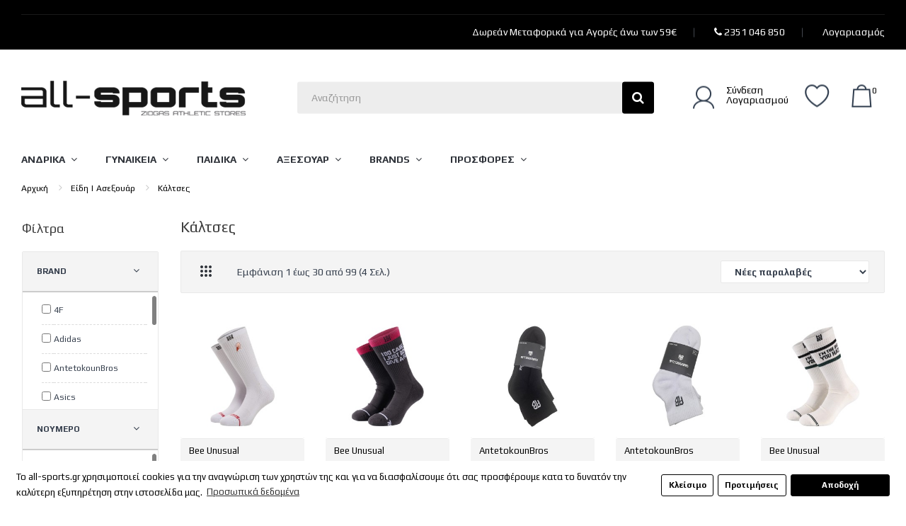

--- FILE ---
content_type: text/html; charset=utf-8
request_url: https://all-sports.gr/athlitika-eidi-sportstyle/fashion-street-kaltses
body_size: 33707
content:
<!DOCTYPE html>
<!--[if IE]><![endif]-->
<!--[if IE 8 ]><html dir="ltr" lang="" class="ie8"><![endif]-->
<!--[if IE 9 ]><html dir="ltr" lang="" class="ie9"><![endif]-->
<!--[if (gt IE 9)|!(IE)]><!-->
<html dir="ltr" lang="el">
<!--<![endif]-->
<head>
<meta charset="UTF-8" />
<meta name="viewport" content="width=device-width, initial-scale=1">
<meta http-equiv="X-UA-Compatible" content="IE=edge">
<title>Αθλητικές &amp; Fashion Κάλτσες | All-Sports.gr</title>
<base href="https://all-sports.gr/" />
<meta name="description" content="Ανακάλυψε όλες τις νέες fashion και αθλητικές κάλτσες. Όλα τα brands, σε απίθανες τιμές και με δωρεάν αποστολή, θα τα βρεις στο All-Sports!" />
<script src="catalog/view/javascript/jquery/jquery-2.1.1.min.js" ></script>
<script src="catalog/view/javascript/jquery/jquery-ui.min.js" ></script>
<script src="catalog/view/javascript/jquery/owl-carousel/js/owl.carousel.min.js" ></script>
<link href="catalog/view/javascript/jquery/owl-carousel/css/owl.carousel.min.css" rel="stylesheet" />
<link href="catalog/view/javascript/jquery/owl-carousel/css/owl.theme.green.min.css" rel="stylesheet" />
<script src="catalog/view/javascript/opentheme/countdown/jquery.plugin.min.js" ></script>
<script src="catalog/view/javascript/opentheme/countdown/jquery.countdown.min.js" ></script>
<script src="catalog/view/javascript/ocmegamenu/menu.js" ></script>
<link href="catalog/view/theme/tt_sneaker1/stylesheet/ocmegamenu/menu.css" rel="stylesheet" />
<link href="catalog/view/theme/tt_sneaker1/stylesheet/opentheme/css/animate.css" rel="stylesheet" />
<link href="catalog/view/javascript/bootstrap/css/bootstrap.min.css" rel="stylesheet" media="screen" />
<script src="catalog/view/javascript/bootstrap/js/bootstrap.min.js" ></script>
<link href="catalog/view/javascript/font-awesome/css/font-awesome.min.css" rel="stylesheet" type="text/css" />
<link href="catalog/view/javascript/pe-icon-7-stroke/css/pe-icon-7-stroke.css" rel="stylesheet" type="text/css" />
<link href="catalog/view/javascript/pe-icon-7-stroke/css/helper.css" rel="stylesheet" type="text/css" />
<link href="catalog/view/javascript/ionicons/css/ionicons.css" rel="stylesheet" type="text/css" />
<link href="catalog/view/javascript/stroke-gap-icons/css/stroke-gap-icons.css" rel="stylesheet" type="text/css" />

<link href="https://fonts.googleapis.com/css?family=Play:400,700" rel="stylesheet" />
<link href="https://fonts.googleapis.com/css?family=Rubik:300,400,500,700" rel="stylesheet" />

<link href="catalog/view/theme/tt_sneaker1/stylesheet/stylesheet.css" rel="stylesheet" />
<link href="catalog/view/theme/tt_sneaker1/stylesheet/octhemecategory/category.css" type="text/css" rel="stylesheet" media="screen" />
<link href="catalog/view/theme/default/stylesheet/mf/jquery-ui.min.css?v3.0.0.4" type="text/css" rel="stylesheet" media="screen" />
<link href="catalog/view/theme/default/stylesheet/mf/style.css?v3.0.0.4" type="text/css" rel="stylesheet" media="screen" />
<link href="catalog/view/theme/default/stylesheet/mf/style-2.css?v3.0.0.4" type="text/css" rel="stylesheet" media="screen" />
<link href="catalog/view/theme/default/stylesheet/vendor/isenselabs/isearch/isearch.css" type="text/css" rel="stylesheet" media="screen" />
<link href="catalog/view/javascript/isenselabs_gdpr/cookieconsent.min.css" type="text/css" rel="stylesheet" media="screen" />
<script src="catalog/view/javascript/occolorswatches/swatches.js" ></script>
<script src="catalog/view/javascript/mf/direction_1.js?v3.0.0.4" ></script>
<script src="catalog/view/javascript/mf/jquery-ui.min.js?v3.0.0.4" ></script>
<script src="catalog/view/javascript/mf/jquery-plugins.js?v3.0.0.4" ></script>
<script src="catalog/view/javascript/mf/hammer.js?v3.0.0.4" ></script>
<script src="catalog/view/javascript/mf/iscroll.js?v3.0.0.4" ></script>
<script src="catalog/view/javascript/mf/livefilter.js?v3.0.0.4" ></script>
<script src="catalog/view/javascript/mf/selectpicker.js?v3.0.0.4" ></script>
<script src="catalog/view/javascript/mf/mega_filter.js?v3.0.0.4" ></script>
<script src="catalog/view/javascript/vendor/isenselabs/isearch/isearch.js" ></script>
<script src="catalog/view/javascript/isenselabs_gdpr/utils.js" ></script>
<script src="catalog/view/javascript/isenselabs_gdpr/cookiemanager.js" ></script>
<script src="catalog/view/javascript/isenselabs_gdpr/cookieconsent.min.js" ></script>
<script src="catalog/view/javascript/common.js" ></script>
<link href="https://all-sports.gr/fashion-street-kaltses" rel="canonical" />
<link href="https://all-sports.gr/fashion-street-kaltses?page=2" rel="next" />
<link href="https://all-sports.gr/image/catalog/logo/favico.png" rel="icon" />


<script src="catalog/view/javascript/ee_tracking.min.js?eetv=2.2.1.1" type="text/javascript"></script>

         
	<!--Cookie Consent Bar by iSenseLabs GDPR Extension-->
	<script>
		var analytics_cookies_disable = '_ga,_gid,_gat,__atuvc,__atuvs,__utma,__cfduid';
		var marketing_cookies_disable = '_gads,IDE,test_cookie,fr,tr,collect,GPS,PREF,BizoID';
		var disabled_cookie_sets = '';
		var url_variations = JSON.parse('[".all-sports.gr","all-sports.gr"]');
		var disable_marketing = false;
		var disable_analytics = false;
		
		var set_gdpr_handlers = function(){
			 
			$('body').delegate('a.cc-btn.cc-allow', 'click', function(e) {
				$.get('https://all-sports.gr/index.php?route=extension/module/isenselabs_gdpr/accept_pp_from_ccb');
			});
						$('body').delegate('a.cc-btn.cc-dismiss', 'click', function(e) {
				 
					// return false;
				 
			});
			
			$('body').delegate('a.cc-btn-close-settings', 'click', function(e) {
				$('.cc-settings-view').fadeOut(100);
			});
			$('body').delegate('a.cc-btn-save-settings', 'click', function(e) {
				var cookie_text = '';
				if ($('input[name="cookie_isl_analytics"]:checked').length == 0) {
					cookie_text += 'analytics,';
				}
				if ($('input[name="cookie_isl_marketing"]:checked').length == 0) {
					cookie_text += 'marketing,';
				}
				Cookies.set('cookieconsent_preferences_disabled', cookie_text, { expires: 365 });
				$('.cc-settings-view').fadeToggle(100);
			});
		};
		
		function maintainCookies() {
			if (disabled_cookie_sets.indexOf('marketing') >= 0) disable_marketing = true;
			if (disabled_cookie_sets.indexOf('analytics') >= 0) disable_analytics = true;
			$.each(Cookies.get(), function(i, item) {
				if (disable_analytics && (analytics_cookies_disable.indexOf(i) >= 0)) {
					$.each(url_variations, function(ai, asite) {
						clearCookie(i,asite,'/');
					});
				}
				if (disable_marketing && (marketing_cookies_disable.indexOf(i) >= 0)) {
					$.each(url_variations, function(mi, msite) {
						clearCookie(i,msite,'/');
					});
				}
			});
			return true;
		}
		
		var cc_popup;
		window.addEventListener("load", function(){
			cookieconsent.initialise({
			   
			   
			  "palette": {
				"popup": {
				  "background": "#ffffff",
				  "text": "#000000"
				},
				"button": {
				  "background": "#000000",
				  "text": "#ffffff"
				}
			  },
			  "type": "opt-in",
              "revokeBtn": "<div class='cc-revoke {{classes}}'>Cookie Bar</div>",
			   
			  "alwaysShow": false,  
			   
			   
			  "content": {
				"message": "Το all-sports.gr χρησιμοποιεί cookies για την αναγνώριση των χρηστών της και για να διασφαλίσουμε ότι σας προσφέρουμε κατα το δυνατόν την καλύτερη εξυπηρέτηση στην ιστοσελίδα μας.",
				"allow": "Αποδοχή",
				"dismiss": "Κλείσιμο",
				"settings": "Προτιμήσεις",
				 
				"link": "Προσωπικά δεδομένα",
				"href": "https://all-sports.gr/prosopika-dedomena"
				 
			  }
			}, function (popup) {
				cc_popup = popup;
			}, function (err) {
				console.log(err);
			});
			
			var html_cookie_settings = '<div id="cookieconsent:settings" class="cc-settings-view"><div class="cc-settings-dialog"><span class="cookie_settings_header">Επιλέξτε τον τύπο των Cookies που αποδέχεστε</span><br /><br /><label><input type="checkbox" checked="checked" disabled="disabled" value="functional" /> Αυστηρά απαιτούμενα cookies</label><br />Αυτά τα cookies είναι απαιτούμενα για την ομαλή λειτουργία του ιστότοπου και δεν μπορούν να απενεργοποιηθούν. Τέτοια cookies ορίζονται μόνο όταν ο χρήστης κάνει κάποιες ενέργειες, όπως, να αλλάζει γλώσσα ή νόμισμα, είσοδος στο προσωπικό προφίλ του, προτιμήσεις ιδιωτικότητας. Μπορείτε να ορίσετε στο πρόγραμμα περιήγησής σας να αποκλείει αυτά τα cookies, αλλά ο ιστοτοπός μας μπορεί να μην λειτουργεί σωστά. <br /><br /><label><input type="checkbox"  name="cookie_isl_analytics" value="analytics" /> Ανάλυση και Στατιστικά</label><br />Αυτά τα cookies μας επιτρέπουν να μετράμε την επισκεψιμότητα του ιστοτόπου μας και να παρακολουθούμε τις πηγές επισκεψιμότητας, συλλέγοντας δεδομένα. Μπορούν επίσης να μας βοηθήσουν να κατανοήσουμε ποια προϊόντα και ενέργειες είναι πιο δημοφιλή. <br /><br /><label><input type="checkbox"  name="cookie_isl_marketing" value="marketing" /> Διαφήμιση και Μάρκετινγκ</label><br />Αυτά τα cookies συνήθως καθορίζονται από τους συνεργάτες μας. Μπορούν να χρησιμοποιηθούν για να δημιουργήσουν ένα προφίλ με τα ενδιαφέροντά σας και να σας εμφανιστούν αργότερα σχετικές διαφημίσεις. Αν δεν θέλετε αυτά τα cookies, δεν θα σας εμφανίζονται στοχευμένες διαφημίσεις για τα ενδιαφέροντά σας. <br /><br /><div class="cc-compliance cc-highlight"><a class="cc-btn cc-btn-close-settings">Κλείσιμο</a>&nbsp;&nbsp;<a class="cc-btn cc-btn-save-settings">Αποθήκευση</a></div></div></div>';
			$('body').append(html_cookie_settings);
			set_gdpr_handlers();
			maintainCookies();
		});

	</script>
	
	<style>.cc-btn {}
.cc-dismiss {}
.cc-settings {}
.cc-allow {}
.cc-message {}
.cc-link {}
.cc-window {}
.cc-close {}
.cc-revoke {}
.cc-settings-view {}
.cc-settings-dialog {}
.cc-btn-close-settings {}
.cc-btn-save-settings {}
.cc-color-override-1212131424 .cc-btn{
border: 1px solid #000000 !important;
}
.cc-color-override-1212131424 .cc-btn:hover, .cc-color-override-1212131424 .cc-btn:focus{
text-decoration: none !important;
border: 1px solid #000000 !important;
background: #ffffff !important;
color: #000000 !important;
}
.cc-btn .cc-btn-save-settings:hover{
color: #ffffff !important;
}
.cc-btn-save-settings:hover {
color: #000 !important;
background: #fff !important;
border: 1px solid #000 !important;
}
div.cc-window {opacity:1}</style>
        

<script id='np_skroutzanalytics'>(function(a,b,c,d,e,f,g){a['SkroutzAnalyticsObject']=e;a[e]= a[e] || function(){(a[e].q = a[e].q || []).push(arguments);};f=b.createElement(c);f.async=true;np_mode='skroutz_analytics:1129353';f.src=d;g=b.getElementsByTagName(c)[0];g.parentNode.insertBefore(f,g);})(window,document,'script','https://skroutza.skroutz.gr/skroutza.min.js','skroutz_analytics');skroutz_analytics('session','connect','SA-4020-7154');</script>

<!-- Global site tag (gtag.js) - Google Analytics -->
				<script async src="https://www.googletagmanager.com/gtag/js?id=G-7Z9G6KD61W"></script>
				<script>
				window.dataLayer = window.dataLayer || [];
				function gtag(){dataLayer.push(arguments);}
				gtag('js', new Date());gtag('config', 'G-7Z9G6KD61W');gtag('config', 'AW-708615014', {'allow_enhanced_conversions':true});</script><script src="catalog/view/javascript/compgafad.js?vr=137605674" type="text/javascript"></script><!-- Facebook Pixel Code -->
				<script>
				!function(f,b,e,v,n,t,s)
				{if(f.fbq)return;n=f.fbq=function(){n.callMethod?
				n.callMethod.apply(n,arguments):n.queue.push(arguments)};
				if(!f._fbq)f._fbq=n;n.push=n;n.loaded=!0;n.version='2.0';
				n.queue=[];t=b.createElement(e);t.async=!0;
				t.src=v;s=b.getElementsByTagName(e)[0];
				s.parentNode.insertBefore(t,s)}(window, document,'script',
				'https://connect.facebook.net/en_US/fbevents.js');
				fbq('init', '770544570861581');
				fbq('track', 'PageView');
				</script>
				<noscript> <img height="1" width="1" alt="" role="presentation" style="display:none" src="https://www.facebook.com/tr?id=770544570861581&ev=PageView&noscript=1"/></noscript>
				<!-- End Facebook Pixel Code --><script src="catalog/view/javascript/fbcapi/def/track.js?vr=1130304664" type="text/javascript"></script></head>
<body class="product-category-349_351 home1">
<div class="wrapper">

<nav id="top">
<!-- <div style="background:#fff; color:#000; text-align:center; line-height:21px; padding: 9px;">Το κατάστημα θα παραμείνει κλειστό στις 28/10 λόγω εθνικής αργίας. Οι παραγγελίες θα επεξεργαστούν τη Δευτέρα 30/10.</div> -->
  <div class="container">
	<div class="container-inner">	
		<ul class="box box-left">
			<li>
							</li>
		</ul>
		<ul class="box box-right">
			<li><a href="/apostoles-epistrofes"> <span>Δωρεάν Μεταφορικά για Αγορές άνω των 59€</span></a></li>
            <!-- <li><a href="/index.php?route=information/contact"><em class="fa fa-phone"></em><span>2351 046 850</span></a></li> -->
            <li><a href="/index.php?route=information/contact"><em class="fa fa-phone"></em>&nbsp;<span>2351 046 850</span></a></li>
			<!-- <li class="language">  <form action="https://all-sports.gr/index.php?route=common/language/language" method="post" enctype="multipart/form-data" id="form-language">
    <div class="btn-group">
		<span class="pull-left hidden-xs hidden-sm hidden-md text-ex">Γλώσσα:</span>
      <button class="btn btn-link dropdown-toggle" data-toggle="dropdown">
             
			el-gr
			<i class="icon ion-chevron-down"></i>
                  </button>
      <ul class="dropdown-menu">
        		 			<li><button class="btn btn-link btn-block language-select item-selected" type="button" name="el-gr"><img src="catalog/language/el-gr/el-gr.png" alt="Ελληνικά" title="Ελληνικά" /> Ελληνικά</button></li>
		            </ul>
    </div>
    <input type="hidden" name="code" value="" />
    <input type="hidden" name="redirect" value="https://all-sports.gr/athlitika-eidi-sportstyle/fashion-street-kaltses" />
  </form>
</li> -->
			
			
			<li class="setting">
				<div class="btn-group">
					<!-- <button class="btn btn-link dropdown-toggle" data-toggle="dropdown"><span>Λογαριασμός</span> <em class="icon ion-chevron-down"></em></button> -->
					<button class="btn btn-link dropdown-toggle" data-toggle="dropdown"><span>Λογαριασμός</span></button>
					<div class="dropdown-menu" >
						<ul class="list-unstyled">
						<li><a href="https://all-sports.gr/index.php?route=account/account">Λογαριασμός</a></li>
						<li><a href="https://all-sports.gr/index.php?route=account/order">Παραγγελίες</a></li>
									
												
						</ul>
					</div>
				</div>
			</li>
			
		</ul>
		
	</div>
 </div>
</nav>

<header>
	<div class="header-inner ">
	  <div class="container">
		<div class="container-inner">
			<div class="logo-container">
				<div id="logo">
				  					<a href="https://all-sports.gr/index.php?route=common/home"><img src="https://all-sports.gr/image/catalog/logo/logo.png" title="All-Sports | Ζιώγας Αθλητικά Είδη" alt="All-Sports | Ζιώγας Αθλητικά Είδη" class="img-responsive" /></a>
				  				</div>
			</div>
			<div class="top-search">
				<div id="search" class="input-group">
	<div class="search-content" >
        <label for="input-search" class="tooltip-inner">Αναζήτηση</label>
		<input type="text" id="input-search" name="search" value="" placeholder="Αναζήτηση" class="form-control input-lg" aria-label="Αναζητήστε εδώ" />
		<span class="input-group-btn">
		<button type="button" class="btn btn-default btn-lg" title="Αναζητήστε"></button>
		</span>
	</div>
</div><script type="text/template" role="isearch-container">
    <div class="isearch-container" role="isearch-container-{id}">
        {content}
    </div>
</script>

<script type="text/template" role="isearch-loading">
    <div class="isearch-loading text-center">
        <i class="fa fa-spin fa-circle-o-notch"></i> {text}
    </div>
</script>

<script type="text/template" role="isearch-nothing">
    <div class="isearch-nothing text-center">{text}</div>
</script>

<script type="text/template" role="isearch-more">
    <a role="isearch-tab" class="isearch-more text-center" style="background: #000" href="{href}">{text}</a>
</script>

<script type="text/template" role="isearch-price">
    <span class="isearch-price-value">{price}</span>
</script>

<script type="text/template" role="isearch-special">
    <span class="isearch-price-value isearch-price-special">{special}</span><br /><span class="isearch-old-value">{price}</span>
</script>

<script type="text/template" role="isearch-product">
    <a role="isearch-tab" href="{href}" class="isearch-product">
                <div class="pull-left isearch-product-image">
            <img src="{image}" alt="{alt}" />
        </div>
        
        <div class="row isearch-product-info">
            <div class="col-xs-7 col-lg-8-miltos-isearch">
                <h4 class="isearch-heading-product" style="font-weight:550; font-size:12px; text-transform:uppercase">{name}</h4>
                <!--                     <span class="isearch-model">{model}</span>
                 -->
            </div>
            <div class="col-xs-5 col-lg-4-miltos-isearch text-right">
                                    <div class="isearch-price">
                        {price}
                    </div>
                            </div>
        </div>
    </a>
</script>

<script type="text/template" role="isearch-suggestion">
    <a role="isearch-tab" href="{href}" class="isearch-suggestion">{keyword}</a>
</script>

<script type="text/template" role="isearch-heading-suggestion">
    <h3 class="isearch-heading isearch-heading-suggestion">Προτεινόμενες αναζητήσεις</h3>
</script>

<script type="text/template" role="isearch-heading-product">
    <h4 class="isearch-heading isearch-heading-product-miltos">Δημοφιλή προϊόντα</h4>
</script>

<script type="text/javascript">
    $(document).ready(function() {
        $('#search input').iSearch({
            ajaxURL: 'https://all-sports.gr/index.php?route=extension/module/isearch/ajax&search={KEYWORD}',
            browserURL: 'https://all-sports.gr/index.php?route=extension/module/isearch/browser&stamp={STAMP}',
            moreURL: 'https://all-sports.gr/index.php?route=product/search&search={KEYWORD}',
            delay: 250,
            fetchDataURL: 'https://all-sports.gr/index.php?route=extension/module/isearch/data',
            heightType: 'auto',
            heightUnit: 'px',
            heightValue: 400,
            highlight: !!0,
            highlightColor: '#fffaaa',
            autoscaleImages: true,
            showImages: !!1,
            imageWidth: 120,
            languageId: 1,
            localStoragePrefix : 'extension/module/isearch',
            minWidth: '330px',
            mobileScrollSpeed: 400,
            moduleId : 250,
            productLimit : 4,
            scrollOffsetTop: 10,
            singularization: !!0,
            sort: 'match_option',
            spell: [{"search":"\u03c3\u03bd\u03af\u03ba\u03b5\u03c1","replace":"sneaker"},{"search":"\u03c3\u03bd\u03b9\u03ba\u03b5\u03c1","replace":"sneaker"},{"search":"\u03c3nike\u03c1","replace":"sneaker"}],
            strictness: 'moderate',
            type: 'browser',
            widthType: 'responsive',
            widthUnit: 'px',
            widthValue: 370,
            zIndex: 999999,
            textMore: 'Δες όλα τα αποτελέσματα',
            textLoading: 'Αναζήτηση. Παρακαλώ περιμένετε...',
            textNothing: 'Δεν βρέθηκαν αποτελέσματα',
        });
    });
</script>
			</div>
			<div class="box-cart">
				<!-- Χρήστης Login -->
				<div id="top-links">
									<ul class="user list-unstyled">
									
											<!-- <li>
															<a href="https://all-sports.gr/index.php?route=account/register">Δημιουργία</a> 
													</li> -->
						<li style="height:35px; text-align:left">
							<!-- ή -->
															<a href="https://all-sports.gr/index.php?route=account/login">Σύνδεση<br />Λογαριασμού</a> 
													</li>
									</ul>
				</div>
				<div class="wishlist">
					<a href="https://all-sports.gr/index.php?route=account/wishlist" id="wishlist-total" title=""><span style="display:none">0</span></a>
				</div>
				<div id="cart" class="btn-group btn-block">
  <button type="button" data-toggle="dropdown" data-loading-text="Φόρτωση..." class="btn dropdown-toggle"><em class="icon-cart"></em><span id="cart-total">0</span><span class="mycart">
<!-- <span>Καλάθι</span> -->
<!-- <span class="total-price">0.00</span> --></span></button>
  <ul class="dropdown-menu pull-right">
        <li>
      <p class="text-center cart-empty">Το καλάθι είναι άδειο!</p>
    </li>
      </ul>
</div>
<script >
$(document).ready(function () {
	var total = $('#cart .table .text-right').html();
	$('#cart .total-price').html(total);
});
</script>
			</div>
		  <div class="clearfix"></div>
		</div>
	  </div>
	</div>
	<div class="top-menu fix">
		<div class="container">
			<div class="container-inner">
				<!-- 					    										  										  										  										  										  										  										  										  										  										  <div class="follow">
<label>Follow us</label>
<ul class="link-follow">
<li><a class="facebook fa fa-facebook" title="Facebook" href="https://www.facebook.com/allsports.gr" target="_blank"><span>facebook</span></a></li>
<li><a class="instagram fa fa-instagram" title="Instagram" href="https://www.instagram.com/allsportsgr" target="_blank"><span>Instagram</span></a></li>
</ul>
</div> 									 									 									 									 									 									 									 									 									 									
  
				 -->
			</div>
		</div>
		
					    <style>
    #oc-menu-1631 .oc-menu-bar {
        background: #FFFFFF;
        color: #2F333A;
		padding: 15px 15px 15px 15px;
		position: relative;
    }
    #oc-menu-1631.oc-menu-bar {
        background: #FFFFFF;
        color: #2F333A;
    }
    #oc-menu-1631 .ul-top-items .li-top-item {
        background: #FFFFFF;
        color: #2F333A;
    }
    #oc-menu-1631 .ul-top-items .li-top-item .a-top-link {
        padding: 18px 20px 18px 20px;
        color: #2F333A;
        font-size: 14px;
        line-height: 24px;
        text-transform: uppercase;
        font-weight: 600;
    }
    #oc-menu-1631 .ul-top-items .li-top-item:hover, #oc-menu-1631 .ul-top-items .li-top-item.active {
        background: #FFFFFF;
        color: #2F333A;
    }
    #oc-menu-1631 .ul-top-items .li-top-item:hover .a-top-link, #oc-menu-1631 .ul-top-items .li-top-item.active .a-top-link{
        color: #2F333A;
        font-weight: 600;
    }
    #oc-menu-1631 .mega-menu-container {
        width: 900px;
        background: #FFFFFF;
        padding: 30px 45px 30px 45px;
        
    }
    #oc-menu-1631 .mega-menu-container .a-mega-second-link,#oc-menu-1631 .mega-menu-container .widget-html-title {
        color: #2F333A;
    }
	#oc-menu-1631 .mega-menu-container .a-mega-third-link {
        color: #4E4E4E;
    }
    #oc-menu-1631 .ul-second-items .li-second-items {
        background: #FFFFFF;
        color: #2F333A;
    }
    #oc-menu-1631 .ul-second-items .li-second-items:hover, #oc-menu-1631 .ul-second-items .li-second-items.active {
        background: #FFFFFF;
        color: #2F333A;
    }
    #oc-menu-1631 .ul-second-items .li-second-items .a-second-link {
        color: #2F333A;
        font-size: 13px;
        text-transform: uppercase;
        font-weight: 600;
    }
    #oc-menu-1631 .ul-second-items .li-second-items:hover .a-second-link, #oc-menu-1631 .ul-second-items .li-second-items.active .a-second-link {
        color: #2F333A;
        font-weight: 600;
    }
    #oc-menu-1631 .ul-third-items .li-third-items {
        background: #FFFFFF;
    }
    #oc-menu-1631 .ul-third-items .li-third-items:hover, #oc-menu-1631 .ul-third-items .li-third-items.active {
        background: #FFFFFF;
    }
    #oc-menu-1631 .ul-third-items .li-third-items .a-third-link {
        color: #959595;
        font-size: 14px;
        text-transform: none;
        font-weight: 400;
    }
    #oc-menu-1631 .ul-third-items .li-third-items:hover .a-third-link, #oc-menu-1631 .ul-third-items .li-third-items.active .a-third-link {
        color: #2E3138;
        font-weight: 400;
    }
</style>
            <div class="oc-menu horizontal-menu oc-menu-bar visible-lg visible-md" id="oc-menu-1631">
			<div class="container">
                            <input type="hidden" id="menu-effect-1631" class="menu-effect" value="none" />
                <ul class="ul-top-items">
                                                                        <li class="li-top-item left" style="float: left">
                                                                    <!-- <a class="a-top-link a-item" href="javascript:void(0)" aria-label="Μενού Ανδρικά"> -->
                                    <a class="a-top-link a-item" href="javascript:void(0)" aria-label="Μενού">
                                                                                                                                                                        <span>ΑΝΔΡΙΚΑ</span>
                                                                                                                                                                        <em class="fa fa-angle-down" aria-hidden="true"></em>
                                                                            </a>
                                                                                                    <!-- Mega Menu -->
                                                                            
                                        
                                                                                                                                    <div class="mega-menu-container sub-menu-container left ">
                                                    <div class="row">
													                                                                                                                                                                                                                                                                                                                                <div class="col-md-3 sub-item2-content" data-cols="3">
                                                                                                                                                        <h4><a class="a-mega-second-link" href="https://all-sports.gr/andrika-athlitika-papoutsia">Παπούτσια</a></h4>
                                                                                                                                                            <div class="sub_item3-content">
                                                                                                                                                                            <h5><a class="a-mega-third-link" href="https://all-sports.gr/andrika-athlitika-papoutsia/andrika-sneakers-lifestyle">Sneakers</a></h5>
                                                                                                                                                                            <h5><a class="a-mega-third-link" href="https://all-sports.gr/andrika-athlitika-papoutsia/papoutsia-treksimatos-proponisis-andrika">Τρέξιμο</a></h5>
                                                                                                                                                                            <h5><a class="a-mega-third-link" href="https://all-sports.gr/andrika-athlitika-papoutsia/andrika-mpotakia">Μποτάκια</a></h5>
                                                                                                                                                                            <h5><a class="a-mega-third-link" href="https://all-sports.gr/andrika-athlitika-papoutsia/papoutsia-mpotakia-pezoporias-oreibasias-vounou-andrika">Ορειβασίας</a></h5>
                                                                                                                                                                            <h5><a class="a-mega-third-link" href="https://all-sports.gr/andrika-athlitika-papoutsia/andrika-pedila">Πέδιλα</a></h5>
                                                                                                                                                                            <h5><a class="a-mega-third-link" href="https://all-sports.gr/andrika-athlitika-papoutsia/pantofles-sagionares-andrikes">Παντόφλες</a></h5>
                                                                                                                                                                            <h5><a class="a-mega-third-link" href="https://all-sports.gr/andrika-athlitika-papoutsia/ola-ta-andrika-papoutsia">Όλα τα Παπούτσια</a></h5>
                                                                                                                                                                    </div>
                                                                                                                                                    </div>
                                                                    
                                                                    
                                                                    
                                                                                                                                                                                                                                                                                <div class="col-md-3 sub-item2-content" data-cols="3">
                                                                                                                                                        <h4><a class="a-mega-second-link" href="https://all-sports.gr/andrika-athlitika-rouxa">Ρούχα</a></h4>
                                                                                                                                                            <div class="sub_item3-content">
                                                                                                                                                                            <h5><a class="a-mega-third-link" href="https://all-sports.gr/andrika-athlitika-rouxa/mplouzes-t-shirts-andrika">T-Shirts</a></h5>
                                                                                                                                                                            <h5><a class="a-mega-third-link" href="https://all-sports.gr/andrika-athlitika-rouxa/casual-training-pantelonia-formes-andrikes">Φόρμες Παντελόνια</a></h5>
                                                                                                                                                                            <h5><a class="a-mega-third-link" href="https://all-sports.gr/andrika-athlitika-rouxa/zaketes-andrikes">Ζακέτες</a></h5>
                                                                                                                                                                            <h5><a class="a-mega-third-link" href="https://all-sports.gr/andrika-athlitika-rouxa/fouter-andrika">Φούτερ</a></h5>
                                                                                                                                                                            <h5><a class="a-mega-third-link" href="https://all-sports.gr/andrika-athlitika-rouxa/antrikes-formes-set">Φόρμες Σετ</a></h5>
                                                                                                                                                                            <h5><a class="a-mega-third-link" href="https://all-sports.gr/andrika-athlitika-rouxa/andrika-amanika-mpoufan-gileka">Αμάνικα Μπουφάν | Γιλέκα</a></h5>
                                                                                                                                                                            <h5><a class="a-mega-third-link" href="https://all-sports.gr/andrika-athlitika-rouxa/mpoufan-andrika">Μπουφάν</a></h5>
                                                                                                                                                                            <h5><a class="a-mega-third-link" href="https://all-sports.gr/andrika-athlitika-rouxa/andrika-fleece-sherpa-zaketes">Fleece | Sherpa</a></h5>
                                                                                                                                                                            <h5><a class="a-mega-third-link" href="https://all-sports.gr/andrika-athlitika-rouxa/andrika-kolan">Κολάν</a></h5>
                                                                                                                                                                            <h5><a class="a-mega-third-link" href="https://all-sports.gr/andrika-athlitika-rouxa/technika-rouxa-proponisis-andras">Τεχνικά Ρούχα</a></h5>
                                                                                                                                                                            <h5><a class="a-mega-third-link" href="https://all-sports.gr/andrika-athlitika-rouxa/bermoudes-sorts-andrika">Βερμούδες | Σορτς</a></h5>
                                                                                                                                                                            <h5><a class="a-mega-third-link" href="https://all-sports.gr/andrika-athlitika-rouxa/andrika-isothermika-rouxa">Ισοθερμικά</a></h5>
                                                                                                                                                                            <h5><a class="a-mega-third-link" href="https://all-sports.gr/andrika-athlitika-rouxa/magio-andrika">Μαγιό</a></h5>
                                                                                                                                                                            <h5><a class="a-mega-third-link" href="https://all-sports.gr/andrika-athlitika-rouxa/ola-ta-andrika-rouxa">Όλα τα Ρούχα</a></h5>
                                                                                                                                                                    </div>
                                                                                                                                                    </div>
                                                                    
                                                                    
                                                                    
                                                                                                                                                                                                                                                                                <div class="col-md-3 sub-item2-content" data-cols="3">
                                                                                                                                                        <h4><a class="a-mega-second-link" href="https://all-sports.gr/andrika-spor-athlitika-eidi">Αθλήματα</a></h4>
                                                                                                                                                            <div class="sub_item3-content">
                                                                                                                                                                            <h5><a class="a-mega-third-link" href="https://all-sports.gr/andrika-spor-athlitika-eidi/papoutsia-mpasket-andrika">Μπάσκετ</a></h5>
                                                                                                                                                                            <h5><a class="a-mega-third-link" href="https://all-sports.gr/andrika-spor-athlitika-eidi/andrika-papoutsia-tennis">Τένις</a></h5>
                                                                                                                                                                            <h5><a class="a-mega-third-link" href="https://all-sports.gr/andrika-spor-athlitika-eidi/andrika-papoutsia-rouxa-volley">Βόλεϊ</a></h5>
                                                                                                                                                                            <h5><a class="a-mega-third-link" href="https://all-sports.gr/andrika-spor-athlitika-eidi/andrika-papoutsia-palis">Πάλη</a></h5>
                                                                                                                                                                            <h5><a class="a-mega-third-link" href="https://all-sports.gr/andrika-spor-athlitika-eidi/exoplismos-ski-snowboard-gia-antres">Σκι | Snowboard</a></h5>
                                                                                                                                                                    </div>
                                                                                                                                                    </div>
                                                                    
                                                                    
                                                                    
                                                                                                                                                                                                                                                                                                                                                                                                                        													</div>
                                                </div>
                                                                                                                        
                                    <!-- Flyout Menu -->
                                                                                                </li>
                                                                                                <li class="li-top-item left" style="float: left">
                                                                    <!-- <a class="a-top-link a-item" href="javascript:void(0)" aria-label="Μενού Ανδρικά"> -->
                                    <a class="a-top-link a-item" href="javascript:void(0)" aria-label="Μενού">
                                                                                                                                                                        <span>ΓΥΝΑΙΚΕΙΑ</span>
                                                                                                                                                                        <em class="fa fa-angle-down" aria-hidden="true"></em>
                                                                            </a>
                                                                                                    <!-- Mega Menu -->
                                                                            
                                        
                                                                                                                                    <div class="mega-menu-container sub-menu-container left ">
                                                    <div class="row">
													                                                                                                                                                                                                                                                                                                                                <div class="col-md-3 sub-item2-content" data-cols="3">
                                                                                                                                                        <h4><a class="a-mega-second-link" href="https://all-sports.gr/gunaikeia-athlitika-papoutsia">Παπούτσια</a></h4>
                                                                                                                                                            <div class="sub_item3-content">
                                                                                                                                                                            <h5><a class="a-mega-third-link" href="https://all-sports.gr/gunaikeia-athlitika-papoutsia/papoutsia-casual-sneakers-street-gunaikeia">Sneakers</a></h5>
                                                                                                                                                                            <h5><a class="a-mega-third-link" href="https://all-sports.gr/gunaikeia-athlitika-papoutsia/papoutsia-treksimatos-proponisis-gunaikeia">Τρέξιμο</a></h5>
                                                                                                                                                                            <h5><a class="a-mega-third-link" href="https://all-sports.gr/gunaikeia-athlitika-papoutsia/gunaikeia-mpotakia">Μποτάκια</a></h5>
                                                                                                                                                                            <h5><a class="a-mega-third-link" href="https://all-sports.gr/gunaikeia-athlitika-papoutsia/papoutsia-mpotakia-pezoporias-oreibasias-vounou-gunaikeia">Ορειβασίας</a></h5>
                                                                                                                                                                            <h5><a class="a-mega-third-link" href="https://all-sports.gr/gunaikeia-athlitika-papoutsia/gunaikeia-pedila">Πέδιλα</a></h5>
                                                                                                                                                                            <h5><a class="a-mega-third-link" href="https://all-sports.gr/gunaikeia-athlitika-papoutsia/pantofles-sagionares-gunaikeies">Παντόφλες</a></h5>
                                                                                                                                                                            <h5><a class="a-mega-third-link" href="https://all-sports.gr/gunaikeia-athlitika-papoutsia/ola-ta-gunaikeia-papoutsia">Όλα τα Παπούτσια</a></h5>
                                                                                                                                                                    </div>
                                                                                                                                                    </div>
                                                                    
                                                                    
                                                                    
                                                                                                                                                                                                                                                                                <div class="col-md-3 sub-item2-content" data-cols="3">
                                                                                                                                                        <h4><a class="a-mega-second-link" href="https://all-sports.gr/gunaikeia-athlitika-rouxa">Ρούχα</a></h4>
                                                                                                                                                            <div class="sub_item3-content">
                                                                                                                                                                            <h5><a class="a-mega-third-link" href="https://all-sports.gr/gunaikeia-athlitika-rouxa/mplouzes-t-shirts-gunaikeia">T-Shirts</a></h5>
                                                                                                                                                                            <h5><a class="a-mega-third-link" href="https://all-sports.gr/gunaikeia-athlitika-rouxa/casual-training-pantelonia-formes-gunaikeies">Φόρμες Παντελόνια</a></h5>
                                                                                                                                                                            <h5><a class="a-mega-third-link" href="https://all-sports.gr/gunaikeia-athlitika-rouxa/zaketes-gunaikeies">Ζακέτες</a></h5>
                                                                                                                                                                            <h5><a class="a-mega-third-link" href="https://all-sports.gr/gunaikeia-athlitika-rouxa/gunaikeia-foyter">Φούτερ</a></h5>
                                                                                                                                                                            <h5><a class="a-mega-third-link" href="https://all-sports.gr/gunaikeia-athlitika-rouxa/formes-gunaikeies-set">Φόρμες Σετ</a></h5>
                                                                                                                                                                            <h5><a class="a-mega-third-link" href="https://all-sports.gr/gunaikeia-athlitika-rouxa/gynaikeia-amanika-gileka">Αμάνικα Μπουφάν</a></h5>
                                                                                                                                                                            <h5><a class="a-mega-third-link" href="https://all-sports.gr/gunaikeia-athlitika-rouxa/mpoufan-jacket-gileka-gunaikeia">Μπουφάν</a></h5>
                                                                                                                                                                            <h5><a class="a-mega-third-link" href="https://all-sports.gr/gunaikeia-athlitika-rouxa/gynaikeia-fleece-sherpa-zaketes">Fleece | Sherpa</a></h5>
                                                                                                                                                                            <h5><a class="a-mega-third-link" href="https://all-sports.gr/gunaikeia-athlitika-rouxa/kolan-gunaikeia">Κολάν</a></h5>
                                                                                                                                                                            <h5><a class="a-mega-third-link" href="https://all-sports.gr/gunaikeia-athlitika-rouxa/technika-rouxa-gunaikeia">Τεχνικά Ρούχα</a></h5>
                                                                                                                                                                            <h5><a class="a-mega-third-link" href="https://all-sports.gr/gunaikeia-athlitika-rouxa/gynaikeia-foremata-foustes">Φορέματα | Φούστες</a></h5>
                                                                                                                                                                            <h5><a class="a-mega-third-link" href="https://all-sports.gr/gunaikeia-athlitika-rouxa/bermoudes-sorts-gunaikeia">Βερμούδες | Σορτς</a></h5>
                                                                                                                                                                            <h5><a class="a-mega-third-link" href="https://all-sports.gr/gunaikeia-athlitika-rouxa/athlitika-mpoustakia-gunaikeia">Μπουστάκια</a></h5>
                                                                                                                                                                            <h5><a class="a-mega-third-link" href="https://all-sports.gr/gunaikeia-athlitika-rouxa/gunaikeia-isothermika-rouxa">Ισοθερμικά</a></h5>
                                                                                                                                                                            <h5><a class="a-mega-third-link" href="https://all-sports.gr/gunaikeia-athlitika-rouxa/amanikes-mplouzes-t-shirts-gunaikeia">Αμάνικα T-Shirts</a></h5>
                                                                                                                                                                            <h5><a class="a-mega-third-link" href="https://all-sports.gr/gunaikeia-athlitika-rouxa/gunaikeia-athlitika-magio">Μαγιό</a></h5>
                                                                                                                                                                            <h5><a class="a-mega-third-link" href="https://all-sports.gr/gunaikeia-athlitika-rouxa/ola-ta-gynaikeia-rouxa">Όλα τα Ρούχα</a></h5>
                                                                                                                                                                    </div>
                                                                                                                                                    </div>
                                                                    
                                                                    
                                                                    
                                                                                                                                                                                                                                                                                <div class="col-md-3 sub-item2-content" data-cols="3">
                                                                                                                                                        <h4><a class="a-mega-second-link" href="https://all-sports.gr/ginaikeia-spor-athlitika-eidi">Αθλήματα</a></h4>
                                                                                                                                                            <div class="sub_item3-content">
                                                                                                                                                                            <h5><a class="a-mega-third-link" href="https://all-sports.gr/ginaikeia-spor-athlitika-eidi/papoutsia-mpasket-gunaikeia">Μπάσκετ</a></h5>
                                                                                                                                                                            <h5><a class="a-mega-third-link" href="https://all-sports.gr/ginaikeia-spor-athlitika-eidi/gunaikeia-papoutsia-tennis">Τένις</a></h5>
                                                                                                                                                                            <h5><a class="a-mega-third-link" href="https://all-sports.gr/ginaikeia-spor-athlitika-eidi/gynaikeia-papoutsia-rouxa-volley">Βόλεϊ</a></h5>
                                                                                                                                                                            <h5><a class="a-mega-third-link" href="https://all-sports.gr/ginaikeia-spor-athlitika-eidi/gunaikeia-papoutsia-palis">Πάλη</a></h5>
                                                                                                                                                                            <h5><a class="a-mega-third-link" href="https://all-sports.gr/ginaikeia-spor-athlitika-eidi/exoplismos-ski-snowboard-gia-gunaikes">Σκι | Snowboard</a></h5>
                                                                                                                                                                    </div>
                                                                                                                                                    </div>
                                                                    
                                                                    
                                                                    
                                                                                                                                                                                                                                                                                                                                                                                                                        													</div>
                                                </div>
                                                                                                                        
                                    <!-- Flyout Menu -->
                                                                                                </li>
                                                                                                <li class="li-top-item left" style="float: left">
                                                                    <!-- <a class="a-top-link a-item" href="javascript:void(0)" aria-label="Μενού Ανδρικά"> -->
                                    <a class="a-top-link a-item" href="javascript:void(0)" aria-label="Μενού">
                                                                                                                                                                        <span>ΠΑΙΔΙΚΑ</span>
                                                                                                                                                                        <em class="fa fa-angle-down" aria-hidden="true"></em>
                                                                            </a>
                                                                                                    <!-- Mega Menu -->
                                                                            
                                        
                                                                                                                                    <div class="mega-menu-container sub-menu-container left ">
                                                    <div class="row">
													                                                                                                                                                                                                                                                                                                                                <div class="col-md-3 sub-item2-content" data-cols="3">
                                                                                                                                                        <h4><a class="a-mega-second-link" href="https://all-sports.gr/casual-athlitika-paidika-papoutsia">Παπούτσια</a></h4>
                                                                                                                                                            <div class="sub_item3-content">
                                                                                                                                                                            <h5><a class="a-mega-third-link" href="https://all-sports.gr/casual-athlitika-paidika-papoutsia/papoutsia-sneakers-paidika">Sneakers</a></h5>
                                                                                                                                                                            <h5><a class="a-mega-third-link" href="https://all-sports.gr/casual-athlitika-paidika-papoutsia/paidika-athlitika-papoutsia-sportex">Αθλητικά</a></h5>
                                                                                                                                                                            <h5><a class="a-mega-third-link" href="https://all-sports.gr/casual-athlitika-paidika-papoutsia/papoutsia-mpasket-paidika">Μπάσκετ</a></h5>
                                                                                                                                                                            <h5><a class="a-mega-third-link" href="https://all-sports.gr/casual-athlitika-paidika-papoutsia/athlitika-mpotakia-paidika">Μποτάκια</a></h5>
                                                                                                                                                                            <h5><a class="a-mega-third-link" href="https://all-sports.gr/casual-athlitika-paidika-papoutsia/mpotakia-broxis-paidikes-galotses">Γαλότσες</a></h5>
                                                                                                                                                                            <h5><a class="a-mega-third-link" href="https://all-sports.gr/casual-athlitika-paidika-papoutsia/vrefika-papoutsia-agkalias">Αγκαλιάς</a></h5>
                                                                                                                                                                            <h5><a class="a-mega-third-link" href="https://all-sports.gr/casual-athlitika-paidika-papoutsia/paidika-pedila">Πέδιλα</a></h5>
                                                                                                                                                                            <h5><a class="a-mega-third-link" href="https://all-sports.gr/casual-athlitika-paidika-papoutsia/vrefikes-pantofles">Παντόφλες</a></h5>
                                                                                                                                                                    </div>
                                                                                                                                                    </div>
                                                                    
                                                                    
                                                                    
                                                                                                                                                                                                                                                                                <div class="col-md-3 sub-item2-content" data-cols="3">
                                                                                                                                                        <h4><a class="a-mega-second-link" href="https://all-sports.gr/paidika-athlitika-rouxa">Ρούχα</a></h4>
                                                                                                                                                            <div class="sub_item3-content">
                                                                                                                                                                            <h5><a class="a-mega-third-link" href="https://all-sports.gr/paidika-athlitika-rouxa/set-formes-paidikes">Σετ Ρούχων</a></h5>
                                                                                                                                                                            <h5><a class="a-mega-third-link" href="https://all-sports.gr/paidika-athlitika-rouxa/mplouzes-t-shirts-paidikes">T-Shirts</a></h5>
                                                                                                                                                                            <h5><a class="a-mega-third-link" href="https://all-sports.gr/paidika-athlitika-rouxa/pantelonia-formes-paidikes">Φόρμες Παντελόνια</a></h5>
                                                                                                                                                                            <h5><a class="a-mega-third-link" href="https://all-sports.gr/paidika-athlitika-rouxa/zaketes-fouter-paidikes">Ζακέτες</a></h5>
                                                                                                                                                                            <h5><a class="a-mega-third-link" href="https://all-sports.gr/paidika-athlitika-rouxa/paidika-fouter">Φούτερ</a></h5>
                                                                                                                                                                            <h5><a class="a-mega-third-link" href="https://all-sports.gr/paidika-athlitika-rouxa/rouxa-brefika-kormakia">Βρεφικά Κορμάκια</a></h5>
                                                                                                                                                                            <h5><a class="a-mega-third-link" href="https://all-sports.gr/paidika-athlitika-rouxa/paidika-amanika-mpoufan">Αμάνικα Μπουφάν</a></h5>
                                                                                                                                                                            <h5><a class="a-mega-third-link" href="https://all-sports.gr/paidika-athlitika-rouxa/prosforew-paidika-mpoufan">Μπουφάν</a></h5>
                                                                                                                                                                            <h5><a class="a-mega-third-link" href="https://all-sports.gr/paidika-athlitika-rouxa/kolan-paidika">Κολάν</a></h5>
                                                                                                                                                                            <h5><a class="a-mega-third-link" href="https://all-sports.gr/paidika-athlitika-rouxa/paidika-foremata">Φορέματα</a></h5>
                                                                                                                                                                            <h5><a class="a-mega-third-link" href="https://all-sports.gr/paidika-athlitika-rouxa/paidika-athlitika-mpoustakia">Μπουστάκια</a></h5>
                                                                                                                                                                            <h5><a class="a-mega-third-link" href="https://all-sports.gr/paidika-athlitika-rouxa/bermoudes-sorts-paidika">Βερμούδες | Σορτς</a></h5>
                                                                                                                                                                            <h5><a class="a-mega-third-link" href="https://all-sports.gr/paidika-athlitika-rouxa/paidika-isothermika-rouxa">Ισοθερμικά</a></h5>
                                                                                                                                                                            <h5><a class="a-mega-third-link" href="https://all-sports.gr/paidika-athlitika-rouxa/paidika-magio">Μαγιό</a></h5>
                                                                                                                                                                            <h5><a class="a-mega-third-link" href="https://all-sports.gr/paidika-athlitika-rouxa/exoplismos-ski-gia-paidia">Εξοπλισμός Σκι</a></h5>
                                                                                                                                                                    </div>
                                                                                                                                                    </div>
                                                                    
                                                                    
                                                                    
                                                                                                                                                                                                                                                                                                                                                                                                                        													</div>
                                                </div>
                                                                                                                        
                                    <!-- Flyout Menu -->
                                                                                                </li>
                                                                                                <li class="li-top-item left" style="float: left">
                                                                    <!-- <a class="a-top-link a-item" href="javascript:void(0)" aria-label="Μενού Ανδρικά"> -->
                                    <a class="a-top-link a-item" href="javascript:void(0)" aria-label="Μενού">
                                                                                                                                                                        <span>ΑΞΕΣΟΥΑΡ</span>
                                                                                                                                                                        <em class="fa fa-angle-down" aria-hidden="true"></em>
                                                                            </a>
                                                                                                    <!-- Mega Menu -->
                                                                            
                                        
                                                                                                                                    <div class="mega-menu-container sub-menu-container left ">
                                                    <div class="row">
													                                                                                                                                                                                                                                                                                                                                <div class="col-md-3 sub-item2-content" data-cols="3">
                                                                                                                                                        <h4><a class="a-mega-second-link" href="https://all-sports.gr/athlitika-eidi-sportstyle">Είδη | Ασεξουάρ</a></h4>
                                                                                                                                                            <div class="sub_item3-content">
                                                                                                                                                                            <h5><a class="a-mega-third-link" href="https://all-sports.gr/athlitika-eidi-sportstyle/unisex-kapela">Καπέλα</a></h5>
                                                                                                                                                                            <h5><a class="a-mega-third-link" href="https://all-sports.gr/athlitika-eidi-sportstyle/fashion-street-kaltses">Κάλτσες</a></h5>
                                                                                                                                                                            <h5><a class="a-mega-third-link" href="https://all-sports.gr/athlitika-eidi-sportstyle/unisex-skoufoi-skoufakia">Σκούφοι</a></h5>
                                                                                                                                                                            <h5><a class="a-mega-third-link" href="https://all-sports.gr/athlitika-eidi-sportstyle/gantia-kruou-modas-athlitika">Γάντια</a></h5>
                                                                                                                                                                            <h5><a class="a-mega-third-link" href="https://all-sports.gr/athlitika-eidi-sportstyle/perilaimia-mparaklaves">Περιλαίμια</a></h5>
                                                                                                                                                                            <h5><a class="a-mega-third-link" href="https://all-sports.gr/athlitika-eidi-sportstyle/unisex-earmuffs-prostateytika-aution">Earmuffs</a></h5>
                                                                                                                                                                            <h5><a class="a-mega-third-link" href="https://all-sports.gr/athlitika-eidi-sportstyle/perikarpia-perimetopia">Περικάρπια | Περιμετώπια</a></h5>
                                                                                                                                                                            <h5><a class="a-mega-third-link" href="https://all-sports.gr/athlitika-eidi-sportstyle/frontida-papoutsiwn-esoterikes-soles-patoi">Φροντίδα Παπουτσιών</a></h5>
                                                                                                                                                                            <h5><a class="a-mega-third-link" href="https://all-sports.gr/athlitika-eidi-sportstyle/mpales-mpasket-podosfairou">Μπάλες</a></h5>
                                                                                                                                                                            <h5><a class="a-mega-third-link" href="https://all-sports.gr/athlitika-eidi-sportstyle/maskes-gia-ski-kai-snowboard">Μάσκες Σκι</a></h5>
                                                                                                                                                                            <h5><a class="a-mega-third-link" href="https://all-sports.gr/athlitika-eidi-sportstyle/krani-gia-ski-kai-patinia">Κράνη</a></h5>
                                                                                                                                                                            <h5><a class="a-mega-third-link" href="https://all-sports.gr/athlitika-eidi-sportstyle/skateboards-sanides">Skateboards</a></h5>
                                                                                                                                                                            <h5><a class="a-mega-third-link" href="https://all-sports.gr/athlitika-eidi-sportstyle/patinia-rollerblades">Πατίνια Rollerblades</a></h5>
                                                                                                                                                                            <h5><a class="a-mega-third-link" href="https://all-sports.gr/athlitika-eidi-sportstyle/fashion-petsetes-thalassis-pisinas">Πετσέτες</a></h5>
                                                                                                                                                                            <h5><a class="a-mega-third-link" href="https://all-sports.gr/athlitika-eidi-sportstyle/upnosakoi">Υπνόσακοι</a></h5>
                                                                                                                                                                            <h5><a class="a-mega-third-link" href="https://all-sports.gr/athlitika-eidi-sportstyle/pagouria">Παγούρια</a></h5>
                                                                                                                                                                            <h5><a class="a-mega-third-link" href="https://all-sports.gr/athlitika-eidi-sportstyle/mpaton-pezoporias-oreibasias">Μπατόν Πεζοπορίας</a></h5>
                                                                                                                                                                            <h5><a class="a-mega-third-link" href="https://all-sports.gr/athlitika-eidi-sportstyle/ropala-baseball-raketes">Ρόπαλα Baseball | Ρακέτες</a></h5>
                                                                                                                                                                    </div>
                                                                                                                                                    </div>
                                                                    
                                                                    
                                                                    
                                                                                                                                                                                                                                                                                <div class="col-md-3 sub-item2-content" data-cols="3">
                                                                                                                                                        <h4><a class="a-mega-second-link" href="https://all-sports.gr/sakidia-tsantes-backpack">Τσάντες | Σακίδια</a></h4>
                                                                                                                                                            <div class="sub_item3-content">
                                                                                                                                                                            <h5><a class="a-mega-third-link" href="https://all-sports.gr/sakidia-tsantes-backpack/tsantakia-mesis-mpananes">Τσαντάκια Μέσης</a></h5>
                                                                                                                                                                            <h5><a class="a-mega-third-link" href="https://all-sports.gr/sakidia-tsantes-backpack/tsantakia-omou">Τσαντάκια Ώμου</a></h5>
                                                                                                                                                                            <h5><a class="a-mega-third-link" href="https://all-sports.gr/sakidia-tsantes-backpack/sakidia-tsantes-backpack-oreibasias-pezoporias">Σακίδια | Backpack</a></h5>
                                                                                                                                                                            <h5><a class="a-mega-third-link" href="https://all-sports.gr/sakidia-tsantes-backpack/athlitikoi-sakoi-apostolis-taksidiou">Αθλητικοί Σάκοι</a></h5>
                                                                                                                                                                            <h5><a class="a-mega-third-link" href="https://all-sports.gr/sakidia-tsantes-backpack/portofolia-pocketbooks">Πορτοφόλια</a></h5>
                                                                                                                                                                    </div>
                                                                                                                                                    </div>
                                                                    
                                                                    
                                                                    
                                                                                                                                                                                                        
                                                                                                                                            <div class="col-md-3 sub-item2-content sub-product" data-cols="3">
                                                                                                                                                            <a href="https://all-sports.gr/the-north-face-salty-lined-logo-pom-unisex-NF0A3FN3DYY"><img src="https://all-sports.gr/image/cache/catalog/Proionta/The-North-Face/NF0A3FN3DYY-a-600x600.jpg" alt="The North Face Salty Lined Logo Pom Unisex " class="mega-second-image" /></a>
                                                                                                                                                        <h4><a class="a-mega-second-link" href="https://all-sports.gr/the-north-face-salty-lined-logo-pom-unisex-NF0A3FN3DYY">The North Face Salty Lined Logo Pom Unisex </a></h4>
																			<div class="price-box" style="text-align: center !important">
																																							<p class="regular-price"><span class="price">29,90 €</span></p>
																																						</div>
                                                                        </div>
                                                                    
                                                                    
                                                                                                                                                                                                        
                                                                                                                                            <div class="col-md-3 sub-item2-content sub-product" data-cols="3">
                                                                                                                                                            <a href="https://all-sports.gr/jordan-air-duffle-velocity-36l-big-logo-unisex-SM0920-R78"><img src="https://all-sports.gr/image/cache/catalog/Proionta/Jordan/SM0920-R78-A-600x600.jpg" alt="Jordan Air Duffle Velocity 36L Big Logo Unisex " class="mega-second-image" /></a>
                                                                                                                                                        <h4><a class="a-mega-second-link" href="https://all-sports.gr/jordan-air-duffle-velocity-36l-big-logo-unisex-SM0920-R78">Jordan Air Duffle Velocity 36L Big Logo Unisex </a></h4>
																			<div class="price-box" style="text-align: center !important">
																																							<p class="regular-price"><span class="price">48,90 €</span></p>
																																						</div>
                                                                        </div>
                                                                    
                                                                    
                                                                                                                                                                                                                                                                                                            													</div>
                                                </div>
                                                                                                                        
                                    <!-- Flyout Menu -->
                                                                                                </li>
                                                                                                <li class="li-top-item left" style="float: left">
                                                                    <a class="a-top-link" href="/index.php?route=product/manufacturer" aria-label="Μενού">
                                                                                                                                                                        <span>BRANDS</span>
                                                                                                                                                                        <em class="fa fa-angle-down" aria-hidden="true"></em>
                                                                            </a>
                                                                                                    <!-- Mega Menu -->
                                                                            
                                        
                                                                                                                                    <div class="mega-menu-container sub-menu-container left ">
                                                    <div class="row">
													                                                                                                                                                                                                                                                        
                                                                    
                                                                                                                                            <div class="col-md-3 sub-item2-content" data-cols="3">
                                                                            <p class="widget-html-title">AB</p>
                                                                            <div><div class="sub_item3-content"><h5><a class="a-mega-third-link" href="/4f">4F</a></h5></div>
<div class="sub_item3-content"><h5><a class="a-mega-third-link" href="/abbey">Abbey</a></h5></div>
<div class="sub_item3-content"><h5><a class="a-mega-third-link" href="/adidas">Adidas</a></h5></div>
<div class="sub_item3-content"><h5><a class="a-mega-third-link" href="/amila">Amila</a></h5></div>
<div class="sub_item3-content"><h5><a class="a-mega-third-link" href="/antetokounbros">AntetokounBros</a></h5></div>
<div class="sub_item3-content"><h5><a class="a-mega-third-link" href="/asics">Asics</a></h5></div>
<div class="sub_item3-content"><h5><a class="a-mega-third-link" href="/avento">Avento</a></h5></div>
<div class="sub_item3-content"><h5><a class="a-mega-third-link" href="/bee-unusual">Bee.Unusual</a></h5></div>
<div class="sub_item3-content"><h5><a class="a-mega-third-link" href="/benation">BeNation</a></h5></div>
<div class="sub_item3-content"><h5><a class="a-mega-third-link" href="/body-action">Body Action</a></h5></div>
<div class="sub_item3-content"><h5><a class="a-mega-third-link" href="/bdtk">Bodytalk</a></h5></div>
<div class="sub_item3-content"><h5><a class="a-mega-third-link" href="/brooks">Brooks</a></h5></div>
<div class="sub_item3-content"><h5><a class="a-mega-third-link" href="/buff">Buff</a></h5></div></div>
                                                                        </div>
                                                                    
                                                                                                                                                                                                        
                                                                    
                                                                                                                                            <div class="col-md-3 sub-item2-content" data-cols="3">
                                                                            <p class="widget-html-title">C E F</p>
                                                                            <div><div class="sub_item3-content"><h5><a class="a-mega-third-link" href="/cairn">Cairn</a></h5></div>
<div class="sub_item3-content"><h5><a class="a-mega-third-link" href="/circa">Circa</a></h5></div>
<div class="sub_item3-content"><h5><a class="a-mega-third-link" href="/cmp">CMP</a></h5></div>
<div class="sub_item3-content"><h5><a class="a-mega-third-link" href="/columbia">Columbia</a></h5></div>
<div class="sub_item3-content"><h5><a class="a-mega-third-link" href="/converse">Converse all star</a></h5></div>
<div class="sub_item3-content"><h5><a class="a-mega-third-link" href="/crocs">Crocs</a></h5></div>
<div class="sub_item3-content"><h5><a class="a-mega-third-link" href="/emerson">Emerson</a></h5></div>
<div class="sub_item3-content"><h5><a class="a-mega-third-link" href="/fila">Fila</a></h5></div><div class="sub_item3-content"><h5><a class="a-mega-third-link" href="/franklin-mashall">Franklin Marshall</a></h5></div></div>
                                                                        </div>
                                                                    
                                                                                                                                                                                                        
                                                                    
                                                                                                                                            <div class="col-md-3 sub-item2-content" data-cols="3">
                                                                            <p class="widget-html-title">G H I J K L</p>
                                                                            <div><div class="sub_item3-content"><h5><a class="a-mega-third-link" href="/globe">Globe</a></h5></div>
<div class="sub_item3-content"><h5><a class="a-mega-third-link" href="/gts">GTS</a></h5></div>
<div class="sub_item3-content"><h5><a class="a-mega-third-link" href="/havaianas">Havaianas</a></h5></div>
<div class="sub_item3-content"><h5><a class="a-mega-third-link" href="/hoka">Hoka</a></h5></div>
<div class="sub_item3-content"><h5><a class="a-mega-third-link" href="/impala">Impala</a></h5></div>
<div class="sub_item3-content"><h5><a class="a-mega-third-link" href="/jordan">Jordan</a></h5></div>
<div class="sub_item3-content"><h5><a class="a-mega-third-link" href="/jack-wolfskin">Jack Wolfskin</a></h5></div>
<div class="sub_item3-content"><h5><a class="a-mega-third-link" href="/kilpi">Kilpi</a></h5></div>
<div class="sub_item3-content"><h5><a class="a-mega-third-link" href="/klean-kanteen">Klean Kanteen</a></h5></div>
<div class="sub_item3-content"><h5><a class="a-mega-third-link" href="/lasportiva">LaSportiva</a></h5></div>
<div class="sub_item3-content"><h5><a class="a-mega-third-link" href="/lasting">Lasting</a></h5></div></div>
                                                                        </div>
                                                                    
                                                                                                                                                                                                        
                                                                                                                                            <div class="col-md-3 sub-item2-content sub-product" data-cols="3">
                                                                                                                                                            <a href="https://all-sports.gr/hoka-bondi-9-road-running-max-cushioning-1162011-SLHK"><img src="https://all-sports.gr/image/cache/catalog/Proionta/Hoka-OneOne/1162011-SLHK-600x600.jpg" alt="Hoka Bondi 9 Road Running Max Cushioning " class="mega-second-image" /></a>
                                                                                                                                                        <h4><a class="a-mega-second-link" href="https://all-sports.gr/hoka-bondi-9-road-running-max-cushioning-1162011-SLHK">Hoka Bondi 9 Road Running Max Cushioning </a></h4>
																			<div class="price-box" style="text-align: center !important">
																																							<p class="special-price"><span class="price">149,90 €</span></p>
																				<p class="old-price"><span class="price">184,90 €</span></p>						  
																																						</div>
                                                                        </div>
                                                                    
                                                                    
                                                                                                                                                                                                        
                                                                    
                                                                                                                                            <div class="col-md-3 sub-item2-content" data-cols="3">
                                                                            <p class="widget-html-title">M N O</p>
                                                                            <div><div class="sub_item3-content"><h5><a class="a-mega-third-link" href="/miller">Miller</a></h5></div>
<div class="sub_item3-content"><h5><a class="a-mega-third-link" href="/napapijri"> Napapijri</a></h5></div>
<div class="sub_item3-content"><h5><a class="a-mega-third-link" href="/neff">Neff</a></h5></div>
<div class="sub_item3-content"><h5><a class="a-mega-third-link" href="/new-balance">New Balance</a></h5></div>
<div class="sub_item3-content"><h5><a class="a-mega-third-link" href="/new-era">New Era</a></h5></div>
<div class="sub_item3-content"><h5><a class="a-mega-third-link" href="/nike">Nike</a></h5></div>
<div class="sub_item3-content"><h5><a class="a-mega-third-link" href="/oneill">O'Neill</a></h5></div>
<div class="sub_item3-content"><h5><a class="a-mega-third-link" href="/odlo">Odlo</a></h5></div>
<div class="sub_item3-content"><h5><a class="a-mega-third-link" href="/on">On</a></h5></div>
<div class="sub_item3-content"><h5><a class="a-mega-third-link" href="/oofos">Oofos</a></h5></div>
<div class="sub_item3-content"><h5><a class="a-mega-third-link" href="/osprey">Osprey</a></h5></div></div>
                                                                        </div>
                                                                    
                                                                                                                                                                                                        
                                                                    
                                                                                                                                            <div class="col-md-3 sub-item2-content" data-cols="3">
                                                                            <p class="widget-html-title">P R S</p>
                                                                            <div><div class="sub_item3-content"><h5><a class="a-mega-third-link" href="/protest">Protest</a></h5></div>
<div class="sub_item3-content"><h5><a class="a-mega-third-link" href="/puma">Puma</a></h5></div>
<div class="sub_item3-content"><h5><a class="a-mega-third-link" href="/reebok">Reebok</a></h5></div>
<div class="sub_item3-content"><h5><a class="a-mega-third-link" href="/russell-athletic">Russell Athletic</a></h5></div>
<div class="sub_item3-content"><h5><a class="a-mega-third-link" href="/salomon">Salomon</a></h5></div>
<div class="sub_item3-content"><h5><a class="a-mega-third-link" href="/saucony">Saucony</a></h5></div>
<div class="sub_item3-content"><h5><a class="a-mega-third-link" href="/sidas">Sidas</a></h5></div>
<div class="sub_item3-content"><h5><a class="a-mega-third-link" href="/sinner">Sinner</a></h5></div>
<div class="sub_item3-content"><h5><a class="a-mega-third-link" href="/skechers">Skechers</a></h5></div>
<div class="sub_item3-content"><h5><a class="a-mega-third-link" href="/spalding">Spalding</a></h5></div></div>
                                                                        </div>
                                                                    
                                                                                                                                                                                                        
                                                                    
                                                                                                                                            <div class="col-md-3 sub-item2-content" data-cols="3">
                                                                            <p class="widget-html-title">T U V</p>
                                                                            <div><div class="sub_item3-content"><h5><a class="a-mega-third-link" href="/to-agori">Το Αγόρι</a></h5></div>
<div class="sub_item3-content"><h5><a class="a-mega-third-link" href="/teva">Teva</a></h5></div>
<div class="sub_item3-content"><h5><a class="a-mega-third-link" href="/the-north-face">The North Face</a></h5></div>
<div class="sub_item3-content"><h5><a class="a-mega-third-link" href="/trespass">Trespass</a></h5></div>
<div class="sub_item3-content"><h5><a class="a-mega-third-link" href="/tretorn">Tretorn</a></h5></div>
<div class="sub_item3-content"><h5><a class="a-mega-third-link" href="/under-armour">Under Armour</a></h5></div>
<div class="sub_item3-content"><h5><a class="a-mega-third-link" href="/vans">Vans</a></h5></div></div>
                                                                        </div>
                                                                    
                                                                                                                                                                                                        
                                                                                                                                            <div class="col-md-3 sub-item2-content sub-product" data-cols="3">
                                                                                                                                                            <a href="https://all-sports.gr/asics-dynablast-5-running-low-1012B776-700"><img src="https://all-sports.gr/image/cache/catalog/Proionta/Asics/1012B776-700-600x600.jpg" alt="Asics DynaBlast 5 Running Low" class="mega-second-image" /></a>
                                                                                                                                                        <h4><a class="a-mega-second-link" href="https://all-sports.gr/asics-dynablast-5-running-low-1012B776-700">Asics DynaBlast 5 Running Low</a></h4>
																			<div class="price-box" style="text-align: center !important">
																																							<p class="special-price"><span class="price">99,90 €</span></p>
																				<p class="old-price"><span class="price">129,90 €</span></p>						  
																																						</div>
                                                                        </div>
                                                                    
                                                                    
                                                                                                                                                                                                                                                                                                            													</div>
                                                </div>
                                                                                                                        
                                    <!-- Flyout Menu -->
                                                                                                </li>
                                                                                                <li class="li-top-item left" style="float: left">
                                                                    <!-- <a class="a-top-link a-item" href="javascript:void(0)" aria-label="Μενού Ανδρικά"> -->
                                    <a class="a-top-link a-item" href="javascript:void(0)" aria-label="Μενού">
                                                                                                                                                                        <span>ΠΡΟΣΦΟΡΕΣ</span>
                                                                                                                                                                        <em class="fa fa-angle-down" aria-hidden="true"></em>
                                                                            </a>
                                                                                                    <!-- Mega Menu -->
                                                                            
                                        
                                                                                                                                    <div class="mega-menu-container sub-menu-container left ">
                                                    <div class="row">
													                                                                                                                                                                                                                                                                                                                                <div class="col-md-3 sub-item2-content" data-cols="3">
                                                                                                                                                        <h4><a class="a-mega-second-link" href="https://all-sports.gr/prosfores-andrika-athlitika-papoutsia-rouxa">Ανδρικά</a></h4>
                                                                                                                                                            <div class="sub_item3-content">
                                                                                                                                                                            <h5><a class="a-mega-third-link" href="https://all-sports.gr/prosfores-andrika-athlitika-papoutsia-rouxa/prosfores-andrika-athlitika-sneaker-papoutsia">Παπούτσια</a></h5>
                                                                                                                                                                            <h5><a class="a-mega-third-link" href="https://all-sports.gr/prosfores-andrika-athlitika-papoutsia-rouxa/prosfores-andrika-athlitika-casual-rouxa">Ρούχα</a></h5>
                                                                                                                                                                    </div>
                                                                                                                                                    </div>
                                                                    
                                                                    
                                                                    
                                                                                                                                                                                                                                                                                <div class="col-md-3 sub-item2-content" data-cols="3">
                                                                                                                                                        <h4><a class="a-mega-second-link" href="https://all-sports.gr/prosfores-gia-ti-gunaika">Γυναικεία</a></h4>
                                                                                                                                                            <div class="sub_item3-content">
                                                                                                                                                                            <h5><a class="a-mega-third-link" href="https://all-sports.gr/prosfores-gia-ti-gunaika/prosfores-gunaikeia-papoutsia">Παπούτσια</a></h5>
                                                                                                                                                                            <h5><a class="a-mega-third-link" href="https://all-sports.gr/prosfores-gia-ti-gunaika/prosfores-gunaikeia-rouxa">Ρούχα</a></h5>
                                                                                                                                                                    </div>
                                                                                                                                                    </div>
                                                                    
                                                                    
                                                                    
                                                                                                                                                                                                                                                                                <div class="col-md-3 sub-item2-content" data-cols="3">
                                                                                                                                                        <h4><a class="a-mega-second-link" href="https://all-sports.gr/prosfores-paidika-propaidika-athlitika-eidi">Παιδικά</a></h4>
                                                                                                                                                            <div class="sub_item3-content">
                                                                                                                                                                            <h5><a class="a-mega-third-link" href="https://all-sports.gr/prosfores-paidika-propaidika-athlitika-eidi/prosfores-paidika-papoutsia-sneakers-athlitika">Παπούτσια</a></h5>
                                                                                                                                                                            <h5><a class="a-mega-third-link" href="https://all-sports.gr/prosfores-paidika-propaidika-athlitika-eidi/paidika-athlitika-rouxa-prosfores">Ρούχα</a></h5>
                                                                                                                                                                    </div>
                                                                                                                                                    </div>
                                                                    
                                                                    
                                                                    
                                                                                                                                                                                                                                                                                <div class="col-md-3 sub-item2-content" data-cols="3">
                                                                                                                                                        <h4><a class="a-mega-second-link" href="https://all-sports.gr/aksesouar-mpales-eidi-eksoplismou">Αξεσουάρ</a></h4>
                                                                                                                                                    </div>
                                                                    
                                                                    
                                                                    
                                                                                                                                                                                                                                                                                                            													</div>
                                                </div>
                                                                                                                        
                                    <!-- Flyout Menu -->
                                                                                                </li>
                                                                                                                                                    </ul>
            			</div>
        </div>
    
        
    
  
							    <style>
    #oc-menu-470 .oc-menu-bar {
        background: #000000;
        color: #FFFFFF;
		padding: 20px 15px 20px 15px;
		position: relative;
    }
    #oc-menu-470.oc-menu-bar {
        background: #000000;
        color: #FFFFFF;
    }
    #oc-menu-470 .ul-top-items .li-top-item {
        background: #F4F4F4;
        color: #000000;
    }
    #oc-menu-470 .ul-top-items .li-top-item .a-top-link {
        padding: 10px 20px 10px 20px;
        color: #000000;
        font-size: 14px;
        line-height: 24px;
        text-transform: none;
        font-weight: 500;
    }
    #oc-menu-470 .ul-top-items .li-top-item:hover, #oc-menu-470 .ul-top-items .li-top-item.active {
        background: #F4F4F4;
        color: #000000;
    }
    #oc-menu-470 .ul-top-items .li-top-item:hover .a-top-link, #oc-menu-470 .ul-top-items .li-top-item.active .a-top-link{
        color: #000000;
        font-weight: 500;
    }
    #oc-menu-470 .mega-menu-container {
        width: 100%;
        background: #FFFFFF;
        padding: 30px 30px 30px 30px;
        
    }
    #oc-menu-470 .mega-menu-container .a-mega-second-link,#oc-menu-470 .mega-menu-container .widget-html-title {
        color: #2F333A;
    }
	#oc-menu-470 .mega-menu-container .a-mega-third-link {
        color: #4E4E4E;
    }
    #oc-menu-470 .ul-second-items .li-second-items {
        background: #FFFFFF;
        color: #2F333A;
    }
    #oc-menu-470 .ul-second-items .li-second-items:hover, #oc-menu-470 .ul-second-items .li-second-items.active {
        background: #FFFFFF;
        color: #2F333A;
    }
    #oc-menu-470 .ul-second-items .li-second-items .a-second-link {
        color: #2F333A;
        font-size: 13px;
        text-transform: capitalize;
        font-weight: 500;
    }
    #oc-menu-470 .ul-second-items .li-second-items:hover .a-second-link, #oc-menu-470 .ul-second-items .li-second-items.active .a-second-link {
        color: #2F333A;
        font-weight: 500;
    }
    #oc-menu-470 .ul-third-items .li-third-items {
        background: #FFFFFF;
    }
    #oc-menu-470 .ul-third-items .li-third-items:hover, #oc-menu-470 .ul-third-items .li-third-items.active {
        background: #FFFFFF;
    }
    #oc-menu-470 .ul-third-items .li-third-items .a-third-link {
        color: #4E4E4E;
        font-size: 14px;
        text-transform: none;
        font-weight: 400;
    }
    #oc-menu-470 .ul-third-items .li-third-items:hover .a-third-link, #oc-menu-470 .ul-third-items .li-third-items.active .a-third-link {
        color: #2E3138;
        font-weight: 400;
    }
</style>
    
        
            <div class="oc-menu mobile-menu hidden-lg hidden-md" id="oc-menu-470">
                            <input type="hidden" id="menu-effect-470" class="menu-effect" value="none" />
                <div class="oc-menu-bar">
                    <div class="left"><em class="fa fa-bars" aria-hidden="true"></em> 
                    <div class="right"><span>ΚΑΤΗΓΟΡΙΕΣ&nbsp;</span><em class="fa fa-chevron-down" aria-hidden="true"></em></div></div>
                </div>
                <ul class="ul-top-items">
                                                                        <li class="li-top-item">
                                                                    <a class="a-top-link a-item" href="javascript:void(0)" aria-label="Μενού">
                                                                                                                           <!-- <span>ΑΝΔΡΙΚΑ</span> -->
                                           <span>&nbsp;</span>
                                                                            </a>
                                                                            <span class="top-click-show a-click-show"><span>ΑΝΔΡΙΚΑ</span>
                                            <em class="fa fa-plus" aria-hidden="true"></em>
                                            <em class="fa fa-minus" aria-hidden="true"></em>
                                        </span>
                                                                                                                                        
                                                                                                                        <div class="sub-menu-container">
                                                <ul class="ul-second-items">
                                                                                                                                                                                                                                                                                                            <li class="li-second-items">
                                                                        <a class="a-second-link a-item">
                                                                            <span class="a-second-title">&nbsp;</span>
                                                                        </a>
                                                                                                                                                    <span class="second-click-show a-click-show">
                                                                                <em class="fa fa-plus" aria-hidden="true"><span style="font-family:Helvetica Neue, Helvetica, Arial, sans-serif; font-weight:550; padding-left:8px; position:absolute; text-align:left; width: 180px">Παπούτσια</span></em>
                                                                                <em class="fa fa-minus" aria-hidden="true"><span style="font-family:Helvetica Neue, Helvetica, Arial, sans-serif; font-weight:550; padding-left:8px; position:absolute; text-align:left; width: 180px">Παπούτσια</span></em>
                                                                            </span>
                                                                                                                                                                                                                            <div class="flyout-third-items">
                                                                                <ul class="ul-third-items">
                                                                                                                                                                            <li class="li-third-items">
                                                                                            <a href="https://all-sports.gr/andrika-athlitika-papoutsia-kai-rouxa/andrika-athlitika-papoutsia/andrika-sneakers-lifestyle" class="a-third-link"><span class="a-third-title">Sneakers</span></a>
                                                                                        </li>
                                                                                                                                                                            <li class="li-third-items">
                                                                                            <a href="https://all-sports.gr/andrika-athlitika-papoutsia-kai-rouxa/andrika-athlitika-papoutsia/papoutsia-treksimatos-proponisis-andrika" class="a-third-link"><span class="a-third-title">Τρέξιμο</span></a>
                                                                                        </li>
                                                                                                                                                                            <li class="li-third-items">
                                                                                            <a href="https://all-sports.gr/andrika-athlitika-papoutsia-kai-rouxa/andrika-athlitika-papoutsia/andrika-mpotakia" class="a-third-link"><span class="a-third-title">Μποτάκια</span></a>
                                                                                        </li>
                                                                                                                                                                            <li class="li-third-items">
                                                                                            <a href="https://all-sports.gr/andrika-athlitika-papoutsia-kai-rouxa/andrika-athlitika-papoutsia/papoutsia-mpotakia-pezoporias-oreibasias-vounou-andrika" class="a-third-link"><span class="a-third-title">Ορειβασίας</span></a>
                                                                                        </li>
                                                                                                                                                                            <li class="li-third-items">
                                                                                            <a href="https://all-sports.gr/andrika-athlitika-papoutsia-kai-rouxa/andrika-athlitika-papoutsia/andrika-pedila" class="a-third-link"><span class="a-third-title">Πέδιλα</span></a>
                                                                                        </li>
                                                                                                                                                                            <li class="li-third-items">
                                                                                            <a href="https://all-sports.gr/andrika-athlitika-papoutsia-kai-rouxa/andrika-athlitika-papoutsia/pantofles-sagionares-andrikes" class="a-third-link"><span class="a-third-title">Παντόφλες</span></a>
                                                                                        </li>
                                                                                                                                                                            <li class="li-third-items">
                                                                                            <a href="https://all-sports.gr/andrika-athlitika-papoutsia-kai-rouxa/andrika-athlitika-papoutsia/ola-ta-andrika-papoutsia" class="a-third-link"><span class="a-third-title">Όλα τα Παπούτσια</span></a>
                                                                                        </li>
                                                                                                                                                                    </ul>
                                                                            </div>
                                                                                                                                            </li>
                                                                                                                                    <li class="li-second-items">
                                                                        <a class="a-second-link a-item">
                                                                            <span class="a-second-title">&nbsp;</span>
                                                                        </a>
                                                                                                                                                    <span class="second-click-show a-click-show">
                                                                                <em class="fa fa-plus" aria-hidden="true"><span style="font-family:Helvetica Neue, Helvetica, Arial, sans-serif; font-weight:550; padding-left:8px; position:absolute; text-align:left; width: 180px">Ρούχα</span></em>
                                                                                <em class="fa fa-minus" aria-hidden="true"><span style="font-family:Helvetica Neue, Helvetica, Arial, sans-serif; font-weight:550; padding-left:8px; position:absolute; text-align:left; width: 180px">Ρούχα</span></em>
                                                                            </span>
                                                                                                                                                                                                                            <div class="flyout-third-items">
                                                                                <ul class="ul-third-items">
                                                                                                                                                                            <li class="li-third-items">
                                                                                            <a href="https://all-sports.gr/andrika-athlitika-papoutsia-kai-rouxa/andrika-athlitika-rouxa/mplouzes-t-shirts-andrika" class="a-third-link"><span class="a-third-title">T-Shirts</span></a>
                                                                                        </li>
                                                                                                                                                                            <li class="li-third-items">
                                                                                            <a href="https://all-sports.gr/andrika-athlitika-papoutsia-kai-rouxa/andrika-athlitika-rouxa/casual-training-pantelonia-formes-andrikes" class="a-third-link"><span class="a-third-title">Φόρμες Παντελόνια</span></a>
                                                                                        </li>
                                                                                                                                                                            <li class="li-third-items">
                                                                                            <a href="https://all-sports.gr/andrika-athlitika-papoutsia-kai-rouxa/andrika-athlitika-rouxa/zaketes-andrikes" class="a-third-link"><span class="a-third-title">Ζακέτες</span></a>
                                                                                        </li>
                                                                                                                                                                            <li class="li-third-items">
                                                                                            <a href="https://all-sports.gr/andrika-athlitika-papoutsia-kai-rouxa/andrika-athlitika-rouxa/fouter-andrika" class="a-third-link"><span class="a-third-title">Φούτερ</span></a>
                                                                                        </li>
                                                                                                                                                                            <li class="li-third-items">
                                                                                            <a href="https://all-sports.gr/andrika-athlitika-papoutsia-kai-rouxa/andrika-athlitika-rouxa/antrikes-formes-set" class="a-third-link"><span class="a-third-title">Φόρμες Σετ</span></a>
                                                                                        </li>
                                                                                                                                                                            <li class="li-third-items">
                                                                                            <a href="https://all-sports.gr/andrika-athlitika-papoutsia-kai-rouxa/andrika-athlitika-rouxa/andrika-amanika-mpoufan-gileka" class="a-third-link"><span class="a-third-title">Αμάνικα Μπουφάν | Γιλέκα</span></a>
                                                                                        </li>
                                                                                                                                                                            <li class="li-third-items">
                                                                                            <a href="https://all-sports.gr/andrika-athlitika-papoutsia-kai-rouxa/andrika-athlitika-rouxa/mpoufan-andrika" class="a-third-link"><span class="a-third-title">Μπουφάν</span></a>
                                                                                        </li>
                                                                                                                                                                            <li class="li-third-items">
                                                                                            <a href="https://all-sports.gr/andrika-athlitika-papoutsia-kai-rouxa/andrika-athlitika-rouxa/andrika-fleece-sherpa-zaketes" class="a-third-link"><span class="a-third-title">Fleece | Sherpa</span></a>
                                                                                        </li>
                                                                                                                                                                            <li class="li-third-items">
                                                                                            <a href="https://all-sports.gr/andrika-athlitika-papoutsia-kai-rouxa/andrika-athlitika-rouxa/andrika-kolan" class="a-third-link"><span class="a-third-title">Κολάν</span></a>
                                                                                        </li>
                                                                                                                                                                            <li class="li-third-items">
                                                                                            <a href="https://all-sports.gr/andrika-athlitika-papoutsia-kai-rouxa/andrika-athlitika-rouxa/technika-rouxa-proponisis-andras" class="a-third-link"><span class="a-third-title">Τεχνικά Ρούχα</span></a>
                                                                                        </li>
                                                                                                                                                                            <li class="li-third-items">
                                                                                            <a href="https://all-sports.gr/andrika-athlitika-papoutsia-kai-rouxa/andrika-athlitika-rouxa/bermoudes-sorts-andrika" class="a-third-link"><span class="a-third-title">Βερμούδες | Σορτς</span></a>
                                                                                        </li>
                                                                                                                                                                            <li class="li-third-items">
                                                                                            <a href="https://all-sports.gr/andrika-athlitika-papoutsia-kai-rouxa/andrika-athlitika-rouxa/andrika-isothermika-rouxa" class="a-third-link"><span class="a-third-title">Ισοθερμικά</span></a>
                                                                                        </li>
                                                                                                                                                                            <li class="li-third-items">
                                                                                            <a href="https://all-sports.gr/andrika-athlitika-papoutsia-kai-rouxa/andrika-athlitika-rouxa/magio-andrika" class="a-third-link"><span class="a-third-title">Μαγιό</span></a>
                                                                                        </li>
                                                                                                                                                                            <li class="li-third-items">
                                                                                            <a href="https://all-sports.gr/andrika-athlitika-papoutsia-kai-rouxa/andrika-athlitika-rouxa/ola-ta-andrika-rouxa" class="a-third-link"><span class="a-third-title">Όλα τα Ρούχα</span></a>
                                                                                        </li>
                                                                                                                                                                    </ul>
                                                                            </div>
                                                                                                                                            </li>
                                                                                                                                    <li class="li-second-items">
                                                                        <a class="a-second-link a-item">
                                                                            <span class="a-second-title">&nbsp;</span>
                                                                        </a>
                                                                                                                                                    <span class="second-click-show a-click-show">
                                                                                <em class="fa fa-plus" aria-hidden="true"><span style="font-family:Helvetica Neue, Helvetica, Arial, sans-serif; font-weight:550; padding-left:8px; position:absolute; text-align:left; width: 180px">Αθλήματα</span></em>
                                                                                <em class="fa fa-minus" aria-hidden="true"><span style="font-family:Helvetica Neue, Helvetica, Arial, sans-serif; font-weight:550; padding-left:8px; position:absolute; text-align:left; width: 180px">Αθλήματα</span></em>
                                                                            </span>
                                                                                                                                                                                                                            <div class="flyout-third-items">
                                                                                <ul class="ul-third-items">
                                                                                                                                                                            <li class="li-third-items">
                                                                                            <a href="https://all-sports.gr/andrika-athlitika-papoutsia-kai-rouxa/andrika-spor-athlitika-eidi/papoutsia-mpasket-andrika" class="a-third-link"><span class="a-third-title">Μπάσκετ</span></a>
                                                                                        </li>
                                                                                                                                                                            <li class="li-third-items">
                                                                                            <a href="https://all-sports.gr/andrika-athlitika-papoutsia-kai-rouxa/andrika-spor-athlitika-eidi/andrika-papoutsia-tennis" class="a-third-link"><span class="a-third-title">Τένις</span></a>
                                                                                        </li>
                                                                                                                                                                            <li class="li-third-items">
                                                                                            <a href="https://all-sports.gr/andrika-athlitika-papoutsia-kai-rouxa/andrika-spor-athlitika-eidi/andrika-papoutsia-rouxa-volley" class="a-third-link"><span class="a-third-title">Βόλεϊ</span></a>
                                                                                        </li>
                                                                                                                                                                            <li class="li-third-items">
                                                                                            <a href="https://all-sports.gr/andrika-athlitika-papoutsia-kai-rouxa/andrika-spor-athlitika-eidi/andrika-papoutsia-palis" class="a-third-link"><span class="a-third-title">Πάλη</span></a>
                                                                                        </li>
                                                                                                                                                                            <li class="li-third-items">
                                                                                            <a href="https://all-sports.gr/andrika-athlitika-papoutsia-kai-rouxa/andrika-spor-athlitika-eidi/exoplismos-ski-snowboard-gia-antres" class="a-third-link"><span class="a-third-title">Σκι | Snowboard</span></a>
                                                                                        </li>
                                                                                                                                                                    </ul>
                                                                            </div>
                                                                                                                                            </li>
                                                                                                                                                                                                                                                                                        </ul>
                                            </div>
                                                                                                                                        </li>
                                                                                                <li class="li-top-item">
                                                                    <a class="a-top-link a-item" href="javascript:void(0)" aria-label="Μενού">
                                                                                                                           <!-- <span>ΓΥΝΑΙΚΕΙΑ</span> -->
                                           <span>&nbsp;</span>
                                                                            </a>
                                                                            <span class="top-click-show a-click-show"><span>ΓΥΝΑΙΚΕΙΑ</span>
                                            <em class="fa fa-plus" aria-hidden="true"></em>
                                            <em class="fa fa-minus" aria-hidden="true"></em>
                                        </span>
                                                                                                                                        
                                                                                                                        <div class="sub-menu-container">
                                                <ul class="ul-second-items">
                                                                                                                                                                                                                                                                                                            <li class="li-second-items">
                                                                        <a class="a-second-link a-item">
                                                                            <span class="a-second-title">&nbsp;</span>
                                                                        </a>
                                                                                                                                                    <span class="second-click-show a-click-show">
                                                                                <em class="fa fa-plus" aria-hidden="true"><span style="font-family:Helvetica Neue, Helvetica, Arial, sans-serif; font-weight:550; padding-left:8px; position:absolute; text-align:left; width: 180px">Παπούτσια</span></em>
                                                                                <em class="fa fa-minus" aria-hidden="true"><span style="font-family:Helvetica Neue, Helvetica, Arial, sans-serif; font-weight:550; padding-left:8px; position:absolute; text-align:left; width: 180px">Παπούτσια</span></em>
                                                                            </span>
                                                                                                                                                                                                                            <div class="flyout-third-items">
                                                                                <ul class="ul-third-items">
                                                                                                                                                                            <li class="li-third-items">
                                                                                            <a href="https://all-sports.gr/gunaikeia-athlitika-papoutsia-kai-rouxa/gunaikeia-athlitika-papoutsia/papoutsia-casual-sneakers-street-gunaikeia" class="a-third-link"><span class="a-third-title">Sneakers</span></a>
                                                                                        </li>
                                                                                                                                                                            <li class="li-third-items">
                                                                                            <a href="https://all-sports.gr/gunaikeia-athlitika-papoutsia-kai-rouxa/gunaikeia-athlitika-papoutsia/papoutsia-treksimatos-proponisis-gunaikeia" class="a-third-link"><span class="a-third-title">Τρέξιμο</span></a>
                                                                                        </li>
                                                                                                                                                                            <li class="li-third-items">
                                                                                            <a href="https://all-sports.gr/gunaikeia-athlitika-papoutsia-kai-rouxa/gunaikeia-athlitika-papoutsia/gunaikeia-mpotakia" class="a-third-link"><span class="a-third-title">Μποτάκια</span></a>
                                                                                        </li>
                                                                                                                                                                            <li class="li-third-items">
                                                                                            <a href="https://all-sports.gr/gunaikeia-athlitika-papoutsia-kai-rouxa/gunaikeia-athlitika-papoutsia/papoutsia-mpotakia-pezoporias-oreibasias-vounou-gunaikeia" class="a-third-link"><span class="a-third-title">Ορειβασίας</span></a>
                                                                                        </li>
                                                                                                                                                                            <li class="li-third-items">
                                                                                            <a href="https://all-sports.gr/gunaikeia-athlitika-papoutsia-kai-rouxa/gunaikeia-athlitika-papoutsia/gunaikeia-pedila" class="a-third-link"><span class="a-third-title">Πέδιλα</span></a>
                                                                                        </li>
                                                                                                                                                                            <li class="li-third-items">
                                                                                            <a href="https://all-sports.gr/gunaikeia-athlitika-papoutsia-kai-rouxa/gunaikeia-athlitika-papoutsia/pantofles-sagionares-gunaikeies" class="a-third-link"><span class="a-third-title">Παντόφλες</span></a>
                                                                                        </li>
                                                                                                                                                                            <li class="li-third-items">
                                                                                            <a href="https://all-sports.gr/gunaikeia-athlitika-papoutsia-kai-rouxa/gunaikeia-athlitika-papoutsia/ola-ta-gunaikeia-papoutsia" class="a-third-link"><span class="a-third-title">Όλα τα Παπούτσια</span></a>
                                                                                        </li>
                                                                                                                                                                    </ul>
                                                                            </div>
                                                                                                                                            </li>
                                                                                                                                    <li class="li-second-items">
                                                                        <a class="a-second-link a-item">
                                                                            <span class="a-second-title">&nbsp;</span>
                                                                        </a>
                                                                                                                                                    <span class="second-click-show a-click-show">
                                                                                <em class="fa fa-plus" aria-hidden="true"><span style="font-family:Helvetica Neue, Helvetica, Arial, sans-serif; font-weight:550; padding-left:8px; position:absolute; text-align:left; width: 180px">Ρούχα</span></em>
                                                                                <em class="fa fa-minus" aria-hidden="true"><span style="font-family:Helvetica Neue, Helvetica, Arial, sans-serif; font-weight:550; padding-left:8px; position:absolute; text-align:left; width: 180px">Ρούχα</span></em>
                                                                            </span>
                                                                                                                                                                                                                            <div class="flyout-third-items">
                                                                                <ul class="ul-third-items">
                                                                                                                                                                            <li class="li-third-items">
                                                                                            <a href="https://all-sports.gr/gunaikeia-athlitika-papoutsia-kai-rouxa/gunaikeia-athlitika-rouxa/mplouzes-t-shirts-gunaikeia" class="a-third-link"><span class="a-third-title">T-Shirts</span></a>
                                                                                        </li>
                                                                                                                                                                            <li class="li-third-items">
                                                                                            <a href="https://all-sports.gr/gunaikeia-athlitika-papoutsia-kai-rouxa/gunaikeia-athlitika-rouxa/casual-training-pantelonia-formes-gunaikeies" class="a-third-link"><span class="a-third-title">Φόρμες Παντελόνια</span></a>
                                                                                        </li>
                                                                                                                                                                            <li class="li-third-items">
                                                                                            <a href="https://all-sports.gr/gunaikeia-athlitika-papoutsia-kai-rouxa/gunaikeia-athlitika-rouxa/zaketes-gunaikeies" class="a-third-link"><span class="a-third-title">Ζακέτες</span></a>
                                                                                        </li>
                                                                                                                                                                            <li class="li-third-items">
                                                                                            <a href="https://all-sports.gr/gunaikeia-athlitika-papoutsia-kai-rouxa/gunaikeia-athlitika-rouxa/gunaikeia-foyter" class="a-third-link"><span class="a-third-title">Φούτερ</span></a>
                                                                                        </li>
                                                                                                                                                                            <li class="li-third-items">
                                                                                            <a href="https://all-sports.gr/gunaikeia-athlitika-papoutsia-kai-rouxa/gunaikeia-athlitika-rouxa/formes-gunaikeies-set" class="a-third-link"><span class="a-third-title">Φόρμες Σετ</span></a>
                                                                                        </li>
                                                                                                                                                                            <li class="li-third-items">
                                                                                            <a href="https://all-sports.gr/gunaikeia-athlitika-papoutsia-kai-rouxa/gunaikeia-athlitika-rouxa/gynaikeia-amanika-gileka" class="a-third-link"><span class="a-third-title">Αμάνικα Μπουφάν</span></a>
                                                                                        </li>
                                                                                                                                                                            <li class="li-third-items">
                                                                                            <a href="https://all-sports.gr/gunaikeia-athlitika-papoutsia-kai-rouxa/gunaikeia-athlitika-rouxa/mpoufan-jacket-gileka-gunaikeia" class="a-third-link"><span class="a-third-title">Μπουφάν</span></a>
                                                                                        </li>
                                                                                                                                                                            <li class="li-third-items">
                                                                                            <a href="https://all-sports.gr/gunaikeia-athlitika-papoutsia-kai-rouxa/gunaikeia-athlitika-rouxa/gynaikeia-fleece-sherpa-zaketes" class="a-third-link"><span class="a-third-title">Fleece | Sherpa</span></a>
                                                                                        </li>
                                                                                                                                                                            <li class="li-third-items">
                                                                                            <a href="https://all-sports.gr/gunaikeia-athlitika-papoutsia-kai-rouxa/gunaikeia-athlitika-rouxa/kolan-gunaikeia" class="a-third-link"><span class="a-third-title">Κολάν</span></a>
                                                                                        </li>
                                                                                                                                                                            <li class="li-third-items">
                                                                                            <a href="https://all-sports.gr/gunaikeia-athlitika-papoutsia-kai-rouxa/gunaikeia-athlitika-rouxa/technika-rouxa-gunaikeia" class="a-third-link"><span class="a-third-title">Τεχνικά Ρούχα</span></a>
                                                                                        </li>
                                                                                                                                                                            <li class="li-third-items">
                                                                                            <a href="https://all-sports.gr/gunaikeia-athlitika-papoutsia-kai-rouxa/gunaikeia-athlitika-rouxa/gynaikeia-foremata-foustes" class="a-third-link"><span class="a-third-title">Φορέματα | Φούστες</span></a>
                                                                                        </li>
                                                                                                                                                                            <li class="li-third-items">
                                                                                            <a href="https://all-sports.gr/gunaikeia-athlitika-papoutsia-kai-rouxa/gunaikeia-athlitika-rouxa/bermoudes-sorts-gunaikeia" class="a-third-link"><span class="a-third-title">Βερμούδες | Σορτς</span></a>
                                                                                        </li>
                                                                                                                                                                            <li class="li-third-items">
                                                                                            <a href="https://all-sports.gr/gunaikeia-athlitika-papoutsia-kai-rouxa/gunaikeia-athlitika-rouxa/athlitika-mpoustakia-gunaikeia" class="a-third-link"><span class="a-third-title">Μπουστάκια</span></a>
                                                                                        </li>
                                                                                                                                                                            <li class="li-third-items">
                                                                                            <a href="https://all-sports.gr/gunaikeia-athlitika-papoutsia-kai-rouxa/gunaikeia-athlitika-rouxa/gunaikeia-isothermika-rouxa" class="a-third-link"><span class="a-third-title">Ισοθερμικά</span></a>
                                                                                        </li>
                                                                                                                                                                            <li class="li-third-items">
                                                                                            <a href="https://all-sports.gr/gunaikeia-athlitika-papoutsia-kai-rouxa/gunaikeia-athlitika-rouxa/amanikes-mplouzes-t-shirts-gunaikeia" class="a-third-link"><span class="a-third-title">Αμάνικα T-Shirts</span></a>
                                                                                        </li>
                                                                                                                                                                            <li class="li-third-items">
                                                                                            <a href="https://all-sports.gr/gunaikeia-athlitika-papoutsia-kai-rouxa/gunaikeia-athlitika-rouxa/gunaikeia-athlitika-magio" class="a-third-link"><span class="a-third-title">Μαγιό</span></a>
                                                                                        </li>
                                                                                                                                                                            <li class="li-third-items">
                                                                                            <a href="https://all-sports.gr/gunaikeia-athlitika-papoutsia-kai-rouxa/gunaikeia-athlitika-rouxa/ola-ta-gynaikeia-rouxa" class="a-third-link"><span class="a-third-title">Όλα τα Ρούχα</span></a>
                                                                                        </li>
                                                                                                                                                                    </ul>
                                                                            </div>
                                                                                                                                            </li>
                                                                                                                                    <li class="li-second-items">
                                                                        <a class="a-second-link a-item">
                                                                            <span class="a-second-title">&nbsp;</span>
                                                                        </a>
                                                                                                                                                    <span class="second-click-show a-click-show">
                                                                                <em class="fa fa-plus" aria-hidden="true"><span style="font-family:Helvetica Neue, Helvetica, Arial, sans-serif; font-weight:550; padding-left:8px; position:absolute; text-align:left; width: 180px">Αθλήματα</span></em>
                                                                                <em class="fa fa-minus" aria-hidden="true"><span style="font-family:Helvetica Neue, Helvetica, Arial, sans-serif; font-weight:550; padding-left:8px; position:absolute; text-align:left; width: 180px">Αθλήματα</span></em>
                                                                            </span>
                                                                                                                                                                                                                            <div class="flyout-third-items">
                                                                                <ul class="ul-third-items">
                                                                                                                                                                            <li class="li-third-items">
                                                                                            <a href="https://all-sports.gr/gunaikeia-athlitika-papoutsia-kai-rouxa/ginaikeia-spor-athlitika-eidi/papoutsia-mpasket-gunaikeia" class="a-third-link"><span class="a-third-title">Μπάσκετ</span></a>
                                                                                        </li>
                                                                                                                                                                            <li class="li-third-items">
                                                                                            <a href="https://all-sports.gr/gunaikeia-athlitika-papoutsia-kai-rouxa/ginaikeia-spor-athlitika-eidi/gunaikeia-papoutsia-tennis" class="a-third-link"><span class="a-third-title">Τένις</span></a>
                                                                                        </li>
                                                                                                                                                                            <li class="li-third-items">
                                                                                            <a href="https://all-sports.gr/gunaikeia-athlitika-papoutsia-kai-rouxa/ginaikeia-spor-athlitika-eidi/gynaikeia-papoutsia-rouxa-volley" class="a-third-link"><span class="a-third-title">Βόλεϊ</span></a>
                                                                                        </li>
                                                                                                                                                                            <li class="li-third-items">
                                                                                            <a href="https://all-sports.gr/gunaikeia-athlitika-papoutsia-kai-rouxa/ginaikeia-spor-athlitika-eidi/gunaikeia-papoutsia-palis" class="a-third-link"><span class="a-third-title">Πάλη</span></a>
                                                                                        </li>
                                                                                                                                                                            <li class="li-third-items">
                                                                                            <a href="https://all-sports.gr/gunaikeia-athlitika-papoutsia-kai-rouxa/ginaikeia-spor-athlitika-eidi/exoplismos-ski-snowboard-gia-gunaikes" class="a-third-link"><span class="a-third-title">Σκι | Snowboard</span></a>
                                                                                        </li>
                                                                                                                                                                    </ul>
                                                                            </div>
                                                                                                                                            </li>
                                                                                                                                                                                                                                                                                        </ul>
                                            </div>
                                                                                                                                        </li>
                                                                                                <li class="li-top-item">
                                                                    <a class="a-top-link a-item" href="javascript:void(0)" aria-label="Μενού">
                                                                                                                           <!-- <span>ΠΑΙΔΙΚΑ</span> -->
                                           <span>&nbsp;</span>
                                                                            </a>
                                                                            <span class="top-click-show a-click-show"><span>ΠΑΙΔΙΚΑ</span>
                                            <em class="fa fa-plus" aria-hidden="true"></em>
                                            <em class="fa fa-minus" aria-hidden="true"></em>
                                        </span>
                                                                                                                                        
                                                                                                                        <div class="sub-menu-container">
                                                <ul class="ul-second-items">
                                                                                                                                                                                                                                                                                                            <li class="li-second-items">
                                                                        <a class="a-second-link a-item">
                                                                            <span class="a-second-title">&nbsp;</span>
                                                                        </a>
                                                                                                                                                    <span class="second-click-show a-click-show">
                                                                                <em class="fa fa-plus" aria-hidden="true"><span style="font-family:Helvetica Neue, Helvetica, Arial, sans-serif; font-weight:550; padding-left:8px; position:absolute; text-align:left; width: 180px">Παπούτσια</span></em>
                                                                                <em class="fa fa-minus" aria-hidden="true"><span style="font-family:Helvetica Neue, Helvetica, Arial, sans-serif; font-weight:550; padding-left:8px; position:absolute; text-align:left; width: 180px">Παπούτσια</span></em>
                                                                            </span>
                                                                                                                                                                                                                            <div class="flyout-third-items">
                                                                                <ul class="ul-third-items">
                                                                                                                                                                            <li class="li-third-items">
                                                                                            <a href="https://all-sports.gr/paidika-athlitika-papoutsia-kai-aksesouar/casual-athlitika-paidika-papoutsia/papoutsia-sneakers-paidika" class="a-third-link"><span class="a-third-title">Sneakers</span></a>
                                                                                        </li>
                                                                                                                                                                            <li class="li-third-items">
                                                                                            <a href="https://all-sports.gr/paidika-athlitika-papoutsia-kai-aksesouar/casual-athlitika-paidika-papoutsia/paidika-athlitika-papoutsia-sportex" class="a-third-link"><span class="a-third-title">Αθλητικά</span></a>
                                                                                        </li>
                                                                                                                                                                            <li class="li-third-items">
                                                                                            <a href="https://all-sports.gr/paidika-athlitika-papoutsia-kai-aksesouar/casual-athlitika-paidika-papoutsia/papoutsia-mpasket-paidika" class="a-third-link"><span class="a-third-title">Μπάσκετ</span></a>
                                                                                        </li>
                                                                                                                                                                            <li class="li-third-items">
                                                                                            <a href="https://all-sports.gr/paidika-athlitika-papoutsia-kai-aksesouar/casual-athlitika-paidika-papoutsia/athlitika-mpotakia-paidika" class="a-third-link"><span class="a-third-title">Μποτάκια</span></a>
                                                                                        </li>
                                                                                                                                                                            <li class="li-third-items">
                                                                                            <a href="https://all-sports.gr/paidika-athlitika-papoutsia-kai-aksesouar/casual-athlitika-paidika-papoutsia/mpotakia-broxis-paidikes-galotses" class="a-third-link"><span class="a-third-title">Γαλότσες</span></a>
                                                                                        </li>
                                                                                                                                                                            <li class="li-third-items">
                                                                                            <a href="https://all-sports.gr/paidika-athlitika-papoutsia-kai-aksesouar/casual-athlitika-paidika-papoutsia/vrefika-papoutsia-agkalias" class="a-third-link"><span class="a-third-title">Αγκαλιάς</span></a>
                                                                                        </li>
                                                                                                                                                                            <li class="li-third-items">
                                                                                            <a href="https://all-sports.gr/paidika-athlitika-papoutsia-kai-aksesouar/casual-athlitika-paidika-papoutsia/paidika-pedila" class="a-third-link"><span class="a-third-title">Πέδιλα</span></a>
                                                                                        </li>
                                                                                                                                                                            <li class="li-third-items">
                                                                                            <a href="https://all-sports.gr/paidika-athlitika-papoutsia-kai-aksesouar/casual-athlitika-paidika-papoutsia/vrefikes-pantofles" class="a-third-link"><span class="a-third-title">Παντόφλες</span></a>
                                                                                        </li>
                                                                                                                                                                    </ul>
                                                                            </div>
                                                                                                                                            </li>
                                                                                                                                    <li class="li-second-items">
                                                                        <a class="a-second-link a-item">
                                                                            <span class="a-second-title">&nbsp;</span>
                                                                        </a>
                                                                                                                                                    <span class="second-click-show a-click-show">
                                                                                <em class="fa fa-plus" aria-hidden="true"><span style="font-family:Helvetica Neue, Helvetica, Arial, sans-serif; font-weight:550; padding-left:8px; position:absolute; text-align:left; width: 180px">Ρούχα</span></em>
                                                                                <em class="fa fa-minus" aria-hidden="true"><span style="font-family:Helvetica Neue, Helvetica, Arial, sans-serif; font-weight:550; padding-left:8px; position:absolute; text-align:left; width: 180px">Ρούχα</span></em>
                                                                            </span>
                                                                                                                                                                                                                            <div class="flyout-third-items">
                                                                                <ul class="ul-third-items">
                                                                                                                                                                            <li class="li-third-items">
                                                                                            <a href="https://all-sports.gr/paidika-athlitika-papoutsia-kai-aksesouar/paidika-athlitika-rouxa/set-formes-paidikes" class="a-third-link"><span class="a-third-title">Σετ Ρούχων</span></a>
                                                                                        </li>
                                                                                                                                                                            <li class="li-third-items">
                                                                                            <a href="https://all-sports.gr/paidika-athlitika-papoutsia-kai-aksesouar/paidika-athlitika-rouxa/mplouzes-t-shirts-paidikes" class="a-third-link"><span class="a-third-title">T-Shirts</span></a>
                                                                                        </li>
                                                                                                                                                                            <li class="li-third-items">
                                                                                            <a href="https://all-sports.gr/paidika-athlitika-papoutsia-kai-aksesouar/paidika-athlitika-rouxa/pantelonia-formes-paidikes" class="a-third-link"><span class="a-third-title">Φόρμες Παντελόνια</span></a>
                                                                                        </li>
                                                                                                                                                                            <li class="li-third-items">
                                                                                            <a href="https://all-sports.gr/paidika-athlitika-papoutsia-kai-aksesouar/paidika-athlitika-rouxa/zaketes-fouter-paidikes" class="a-third-link"><span class="a-third-title">Ζακέτες</span></a>
                                                                                        </li>
                                                                                                                                                                            <li class="li-third-items">
                                                                                            <a href="https://all-sports.gr/paidika-athlitika-papoutsia-kai-aksesouar/paidika-athlitika-rouxa/paidika-fouter" class="a-third-link"><span class="a-third-title">Φούτερ</span></a>
                                                                                        </li>
                                                                                                                                                                            <li class="li-third-items">
                                                                                            <a href="https://all-sports.gr/paidika-athlitika-papoutsia-kai-aksesouar/paidika-athlitika-rouxa/rouxa-brefika-kormakia" class="a-third-link"><span class="a-third-title">Βρεφικά Κορμάκια</span></a>
                                                                                        </li>
                                                                                                                                                                            <li class="li-third-items">
                                                                                            <a href="https://all-sports.gr/paidika-athlitika-papoutsia-kai-aksesouar/paidika-athlitika-rouxa/paidika-amanika-mpoufan" class="a-third-link"><span class="a-third-title">Αμάνικα Μπουφάν</span></a>
                                                                                        </li>
                                                                                                                                                                            <li class="li-third-items">
                                                                                            <a href="https://all-sports.gr/paidika-athlitika-papoutsia-kai-aksesouar/paidika-athlitika-rouxa/prosforew-paidika-mpoufan" class="a-third-link"><span class="a-third-title">Μπουφάν</span></a>
                                                                                        </li>
                                                                                                                                                                            <li class="li-third-items">
                                                                                            <a href="https://all-sports.gr/paidika-athlitika-papoutsia-kai-aksesouar/paidika-athlitika-rouxa/kolan-paidika" class="a-third-link"><span class="a-third-title">Κολάν</span></a>
                                                                                        </li>
                                                                                                                                                                            <li class="li-third-items">
                                                                                            <a href="https://all-sports.gr/paidika-athlitika-papoutsia-kai-aksesouar/paidika-athlitika-rouxa/paidika-foremata" class="a-third-link"><span class="a-third-title">Φορέματα</span></a>
                                                                                        </li>
                                                                                                                                                                            <li class="li-third-items">
                                                                                            <a href="https://all-sports.gr/paidika-athlitika-papoutsia-kai-aksesouar/paidika-athlitika-rouxa/paidika-athlitika-mpoustakia" class="a-third-link"><span class="a-third-title">Μπουστάκια</span></a>
                                                                                        </li>
                                                                                                                                                                            <li class="li-third-items">
                                                                                            <a href="https://all-sports.gr/paidika-athlitika-papoutsia-kai-aksesouar/paidika-athlitika-rouxa/bermoudes-sorts-paidika" class="a-third-link"><span class="a-third-title">Βερμούδες | Σορτς</span></a>
                                                                                        </li>
                                                                                                                                                                            <li class="li-third-items">
                                                                                            <a href="https://all-sports.gr/paidika-athlitika-papoutsia-kai-aksesouar/paidika-athlitika-rouxa/paidika-isothermika-rouxa" class="a-third-link"><span class="a-third-title">Ισοθερμικά</span></a>
                                                                                        </li>
                                                                                                                                                                            <li class="li-third-items">
                                                                                            <a href="https://all-sports.gr/paidika-athlitika-papoutsia-kai-aksesouar/paidika-athlitika-rouxa/paidika-magio" class="a-third-link"><span class="a-third-title">Μαγιό</span></a>
                                                                                        </li>
                                                                                                                                                                            <li class="li-third-items">
                                                                                            <a href="https://all-sports.gr/paidika-athlitika-papoutsia-kai-aksesouar/paidika-athlitika-rouxa/exoplismos-ski-gia-paidia" class="a-third-link"><span class="a-third-title">Εξοπλισμός Σκι</span></a>
                                                                                        </li>
                                                                                                                                                                    </ul>
                                                                            </div>
                                                                                                                                            </li>
                                                                                                                                                                                                                                                                                        </ul>
                                            </div>
                                                                                                                                        </li>
                                                                                                <li class="li-top-item">
                                                                    <a class="a-top-link a-item" href="javascript:void(0)" aria-label="Μενού">
                                                                                                                           <!-- <span>ΑΞΕΣΟΥΑΡ</span> -->
                                           <span>&nbsp;</span>
                                                                            </a>
                                                                            <span class="top-click-show a-click-show"><span>ΑΞΕΣΟΥΑΡ</span>
                                            <em class="fa fa-plus" aria-hidden="true"></em>
                                            <em class="fa fa-minus" aria-hidden="true"></em>
                                        </span>
                                                                                                                                        
                                                                                                                        <div class="sub-menu-container">
                                                <ul class="ul-second-items">
                                                                                                                                                                                                                                                                                                                                                                                                                        <li class="li-second-items">
                                                                        <a class="a-second-link a-item">
                                                                            <span class="a-second-title">&nbsp;</span>
                                                                        </a>
                                                                                                                                                    <span class="second-click-show a-click-show">
                                                                                <em class="fa fa-plus" aria-hidden="true"><span style="font-family:Helvetica Neue, Helvetica, Arial, sans-serif; font-weight:550; padding-left:8px; position:absolute; text-align:left; width: 180px">Είδη | Ασεξουάρ</span></em>
                                                                                <em class="fa fa-minus" aria-hidden="true"><span style="font-family:Helvetica Neue, Helvetica, Arial, sans-serif; font-weight:550; padding-left:8px; position:absolute; text-align:left; width: 180px">Είδη | Ασεξουάρ</span></em>
                                                                            </span>
                                                                                                                                                                                                                            <div class="flyout-third-items">
                                                                                <ul class="ul-third-items">
                                                                                                                                                                            <li class="li-third-items">
                                                                                            <a href="https://all-sports.gr/aksesouar/athlitika-eidi-sportstyle/unisex-kapela" class="a-third-link"><span class="a-third-title">Καπέλα</span></a>
                                                                                        </li>
                                                                                                                                                                            <li class="li-third-items">
                                                                                            <a href="https://all-sports.gr/aksesouar/athlitika-eidi-sportstyle/fashion-street-kaltses" class="a-third-link"><span class="a-third-title">Κάλτσες</span></a>
                                                                                        </li>
                                                                                                                                                                            <li class="li-third-items">
                                                                                            <a href="https://all-sports.gr/aksesouar/athlitika-eidi-sportstyle/unisex-skoufoi-skoufakia" class="a-third-link"><span class="a-third-title">Σκούφοι</span></a>
                                                                                        </li>
                                                                                                                                                                            <li class="li-third-items">
                                                                                            <a href="https://all-sports.gr/aksesouar/athlitika-eidi-sportstyle/gantia-kruou-modas-athlitika" class="a-third-link"><span class="a-third-title">Γάντια</span></a>
                                                                                        </li>
                                                                                                                                                                            <li class="li-third-items">
                                                                                            <a href="https://all-sports.gr/aksesouar/athlitika-eidi-sportstyle/perilaimia-mparaklaves" class="a-third-link"><span class="a-third-title">Περιλαίμια</span></a>
                                                                                        </li>
                                                                                                                                                                            <li class="li-third-items">
                                                                                            <a href="https://all-sports.gr/aksesouar/athlitika-eidi-sportstyle/unisex-earmuffs-prostateytika-aution" class="a-third-link"><span class="a-third-title">Earmuffs</span></a>
                                                                                        </li>
                                                                                                                                                                            <li class="li-third-items">
                                                                                            <a href="https://all-sports.gr/aksesouar/athlitika-eidi-sportstyle/perikarpia-perimetopia" class="a-third-link"><span class="a-third-title">Περικάρπια | Περιμετώπια</span></a>
                                                                                        </li>
                                                                                                                                                                            <li class="li-third-items">
                                                                                            <a href="https://all-sports.gr/aksesouar/athlitika-eidi-sportstyle/frontida-papoutsiwn-esoterikes-soles-patoi" class="a-third-link"><span class="a-third-title">Φροντίδα Παπουτσιών</span></a>
                                                                                        </li>
                                                                                                                                                                            <li class="li-third-items">
                                                                                            <a href="https://all-sports.gr/aksesouar/athlitika-eidi-sportstyle/mpales-mpasket-podosfairou" class="a-third-link"><span class="a-third-title">Μπάλες</span></a>
                                                                                        </li>
                                                                                                                                                                            <li class="li-third-items">
                                                                                            <a href="https://all-sports.gr/aksesouar/athlitika-eidi-sportstyle/maskes-gia-ski-kai-snowboard" class="a-third-link"><span class="a-third-title">Μάσκες Σκι</span></a>
                                                                                        </li>
                                                                                                                                                                            <li class="li-third-items">
                                                                                            <a href="https://all-sports.gr/aksesouar/athlitika-eidi-sportstyle/krani-gia-ski-kai-patinia" class="a-third-link"><span class="a-third-title">Κράνη</span></a>
                                                                                        </li>
                                                                                                                                                                            <li class="li-third-items">
                                                                                            <a href="https://all-sports.gr/aksesouar/athlitika-eidi-sportstyle/skateboards-sanides" class="a-third-link"><span class="a-third-title">Skateboards</span></a>
                                                                                        </li>
                                                                                                                                                                            <li class="li-third-items">
                                                                                            <a href="https://all-sports.gr/aksesouar/athlitika-eidi-sportstyle/patinia-rollerblades" class="a-third-link"><span class="a-third-title">Πατίνια Rollerblades</span></a>
                                                                                        </li>
                                                                                                                                                                            <li class="li-third-items">
                                                                                            <a href="https://all-sports.gr/aksesouar/athlitika-eidi-sportstyle/fashion-petsetes-thalassis-pisinas" class="a-third-link"><span class="a-third-title">Πετσέτες</span></a>
                                                                                        </li>
                                                                                                                                                                            <li class="li-third-items">
                                                                                            <a href="https://all-sports.gr/aksesouar/athlitika-eidi-sportstyle/upnosakoi" class="a-third-link"><span class="a-third-title">Υπνόσακοι</span></a>
                                                                                        </li>
                                                                                                                                                                            <li class="li-third-items">
                                                                                            <a href="https://all-sports.gr/aksesouar/athlitika-eidi-sportstyle/pagouria" class="a-third-link"><span class="a-third-title">Παγούρια</span></a>
                                                                                        </li>
                                                                                                                                                                            <li class="li-third-items">
                                                                                            <a href="https://all-sports.gr/aksesouar/athlitika-eidi-sportstyle/mpaton-pezoporias-oreibasias" class="a-third-link"><span class="a-third-title">Μπατόν Πεζοπορίας</span></a>
                                                                                        </li>
                                                                                                                                                                            <li class="li-third-items">
                                                                                            <a href="https://all-sports.gr/aksesouar/athlitika-eidi-sportstyle/ropala-baseball-raketes" class="a-third-link"><span class="a-third-title">Ρόπαλα Baseball | Ρακέτες</span></a>
                                                                                        </li>
                                                                                                                                                                    </ul>
                                                                            </div>
                                                                                                                                            </li>
                                                                                                                                    <li class="li-second-items">
                                                                        <a class="a-second-link a-item">
                                                                            <span class="a-second-title">&nbsp;</span>
                                                                        </a>
                                                                                                                                                    <span class="second-click-show a-click-show">
                                                                                <em class="fa fa-plus" aria-hidden="true"><span style="font-family:Helvetica Neue, Helvetica, Arial, sans-serif; font-weight:550; padding-left:8px; position:absolute; text-align:left; width: 180px">Τσάντες | Σακίδια</span></em>
                                                                                <em class="fa fa-minus" aria-hidden="true"><span style="font-family:Helvetica Neue, Helvetica, Arial, sans-serif; font-weight:550; padding-left:8px; position:absolute; text-align:left; width: 180px">Τσάντες | Σακίδια</span></em>
                                                                            </span>
                                                                                                                                                                                                                            <div class="flyout-third-items">
                                                                                <ul class="ul-third-items">
                                                                                                                                                                            <li class="li-third-items">
                                                                                            <a href="https://all-sports.gr/aksesouar/sakidia-tsantes-backpack/tsantakia-mesis-mpananes" class="a-third-link"><span class="a-third-title">Τσαντάκια Μέσης</span></a>
                                                                                        </li>
                                                                                                                                                                            <li class="li-third-items">
                                                                                            <a href="https://all-sports.gr/aksesouar/sakidia-tsantes-backpack/tsantakia-omou" class="a-third-link"><span class="a-third-title">Τσαντάκια Ώμου</span></a>
                                                                                        </li>
                                                                                                                                                                            <li class="li-third-items">
                                                                                            <a href="https://all-sports.gr/aksesouar/sakidia-tsantes-backpack/sakidia-tsantes-backpack-oreibasias-pezoporias" class="a-third-link"><span class="a-third-title">Σακίδια | Backpack</span></a>
                                                                                        </li>
                                                                                                                                                                            <li class="li-third-items">
                                                                                            <a href="https://all-sports.gr/aksesouar/sakidia-tsantes-backpack/athlitikoi-sakoi-apostolis-taksidiou" class="a-third-link"><span class="a-third-title">Αθλητικοί Σάκοι</span></a>
                                                                                        </li>
                                                                                                                                                                            <li class="li-third-items">
                                                                                            <a href="https://all-sports.gr/aksesouar/sakidia-tsantes-backpack/portofolia-pocketbooks" class="a-third-link"><span class="a-third-title">Πορτοφόλια</span></a>
                                                                                        </li>
                                                                                                                                                                    </ul>
                                                                            </div>
                                                                                                                                            </li>
                                                                                                                                                                                                                                                                                        </ul>
                                            </div>
                                                                                                                                        </li>
                                                                                                <li class="li-top-item">
                                                                    <a class="a-top-link a-item" href="https://all-sports.gr/index.php?route=product/manufacturer" aria-label="Μενού">
                                                                                                                                                                        <span>BRANDS</span>
                                                                                                                        </a></span>
                                                                                                                                </li>
                                                                                                <li class="li-top-item">
                                                                    <a class="a-top-link a-item" href="javascript:void(0)" aria-label="Μενού">
                                                                                                                           <!-- <span>ΠΡΟΣΦΟΡΕΣ</span> -->
                                           <span>&nbsp;</span>
                                                                            </a>
                                                                            <span class="top-click-show a-click-show"><span>ΠΡΟΣΦΟΡΕΣ</span>
                                            <em class="fa fa-plus" aria-hidden="true"></em>
                                            <em class="fa fa-minus" aria-hidden="true"></em>
                                        </span>
                                                                                                                                        
                                                                                                                        <div class="sub-menu-container">
                                                <ul class="ul-second-items">
                                                                                                                                                                                                                                                                                                            <li class="li-second-items">
                                                                        <a class="a-second-link a-item">
                                                                            <span class="a-second-title">&nbsp;</span>
                                                                        </a>
                                                                                                                                                    <span class="second-click-show a-click-show">
                                                                                <em class="fa fa-plus" aria-hidden="true"><span style="font-family:Helvetica Neue, Helvetica, Arial, sans-serif; font-weight:550; padding-left:8px; position:absolute; text-align:left; width: 180px">Ανδρικά</span></em>
                                                                                <em class="fa fa-minus" aria-hidden="true"><span style="font-family:Helvetica Neue, Helvetica, Arial, sans-serif; font-weight:550; padding-left:8px; position:absolute; text-align:left; width: 180px">Ανδρικά</span></em>
                                                                            </span>
                                                                                                                                                                                                                            <div class="flyout-third-items">
                                                                                <ul class="ul-third-items">
                                                                                                                                                                            <li class="li-third-items">
                                                                                            <a href="https://all-sports.gr/prosfores/prosfores-andrika-athlitika-papoutsia-rouxa/prosfores-andrika-athlitika-sneaker-papoutsia" class="a-third-link"><span class="a-third-title">Παπούτσια</span></a>
                                                                                        </li>
                                                                                                                                                                            <li class="li-third-items">
                                                                                            <a href="https://all-sports.gr/prosfores/prosfores-andrika-athlitika-papoutsia-rouxa/prosfores-andrika-athlitika-casual-rouxa" class="a-third-link"><span class="a-third-title">Ρούχα</span></a>
                                                                                        </li>
                                                                                                                                                                    </ul>
                                                                            </div>
                                                                                                                                            </li>
                                                                                                                                    <li class="li-second-items">
                                                                        <a class="a-second-link a-item">
                                                                            <span class="a-second-title">&nbsp;</span>
                                                                        </a>
                                                                                                                                                    <span class="second-click-show a-click-show">
                                                                                <em class="fa fa-plus" aria-hidden="true"><span style="font-family:Helvetica Neue, Helvetica, Arial, sans-serif; font-weight:550; padding-left:8px; position:absolute; text-align:left; width: 180px">Γυναικεία</span></em>
                                                                                <em class="fa fa-minus" aria-hidden="true"><span style="font-family:Helvetica Neue, Helvetica, Arial, sans-serif; font-weight:550; padding-left:8px; position:absolute; text-align:left; width: 180px">Γυναικεία</span></em>
                                                                            </span>
                                                                                                                                                                                                                            <div class="flyout-third-items">
                                                                                <ul class="ul-third-items">
                                                                                                                                                                            <li class="li-third-items">
                                                                                            <a href="https://all-sports.gr/prosfores/prosfores-gia-ti-gunaika/prosfores-gunaikeia-papoutsia" class="a-third-link"><span class="a-third-title">Παπούτσια</span></a>
                                                                                        </li>
                                                                                                                                                                            <li class="li-third-items">
                                                                                            <a href="https://all-sports.gr/prosfores/prosfores-gia-ti-gunaika/prosfores-gunaikeia-rouxa" class="a-third-link"><span class="a-third-title">Ρούχα</span></a>
                                                                                        </li>
                                                                                                                                                                    </ul>
                                                                            </div>
                                                                                                                                            </li>
                                                                                                                                    <li class="li-second-items">
                                                                        <a class="a-second-link a-item">
                                                                            <span class="a-second-title">&nbsp;</span>
                                                                        </a>
                                                                                                                                                    <span class="second-click-show a-click-show">
                                                                                <em class="fa fa-plus" aria-hidden="true"><span style="font-family:Helvetica Neue, Helvetica, Arial, sans-serif; font-weight:550; padding-left:8px; position:absolute; text-align:left; width: 180px">Παιδικά</span></em>
                                                                                <em class="fa fa-minus" aria-hidden="true"><span style="font-family:Helvetica Neue, Helvetica, Arial, sans-serif; font-weight:550; padding-left:8px; position:absolute; text-align:left; width: 180px">Παιδικά</span></em>
                                                                            </span>
                                                                                                                                                                                                                            <div class="flyout-third-items">
                                                                                <ul class="ul-third-items">
                                                                                                                                                                            <li class="li-third-items">
                                                                                            <a href="https://all-sports.gr/prosfores/prosfores-paidika-propaidika-athlitika-eidi/prosfores-paidika-papoutsia-sneakers-athlitika" class="a-third-link"><span class="a-third-title">Παπούτσια</span></a>
                                                                                        </li>
                                                                                                                                                                            <li class="li-third-items">
                                                                                            <a href="https://all-sports.gr/prosfores/prosfores-paidika-propaidika-athlitika-eidi/paidika-athlitika-rouxa-prosfores" class="a-third-link"><span class="a-third-title">Ρούχα</span></a>
                                                                                        </li>
                                                                                                                                                                    </ul>
                                                                            </div>
                                                                                                                                            </li>
                                                                                                                                                                                                                                                                                        </ul>
                                            </div>
                                                                                                                                        </li>
                                                                                                                                                    </ul>
                    </div>
    
  
				
	</div>
</header>


<div id="product-category" class="container layer-category">
    <div class="layered-navigation-block"></div>
    <!-- <div class="ajax-loader">
        <img src="" alt="" />
    </div> -->
    <ul class="breadcrumb">
                    <li><a href="https://all-sports.gr/index.php?route=common/home">Αρχική</a></li>
                    <li><a href="https://all-sports.gr/athlitika-eidi-sportstyle">Είδη | Ασεξουάρ</a></li>
                    <li><a href="https://all-sports.gr/athlitika-eidi-sportstyle/fashion-street-kaltses">Κάλτσες</a></li>
            </ul>
    <div class="row"><div class="col-order"><aside id="column-left" class="col-md-3 col-sm-12">
      


<div class="box mfilter-box mfilter-box-240 mfilter-column_left mfilter-direction-ltr" id="mfilter-box-240">
			<h3 class="box-heading">Φίλτρα</h3>
		<div class="box-content mfilter-content mfilter-hide-counter">
				<ul>
																				<li
						data-type="checkbox"
						data-base-type="manufacturers"
						data-id="manufacturers"
						data-group-key=""
						data-seo-name="manufacturers"
						data-inline-horizontal="0"
												data-display-live-filter="0"
												data-display-list-of-items="scroll"
						class="mfilter-filter-item mfilter-checkbox mfilter-manufacturers"
						>

													<div class="mfilter-heading">
								<div class="mfilter-heading-content">
									<div class="mfilter-heading-text">
										<span>BRAND</span>

																			</div>
									<!--<i class="mfilter-head-icon"></i>-->
									<i class="fa fa-angle-down" aria-hidden="true"></i>
								</div>
							</div>
						
						<div class="mfilter-content-opts">
							<div class="mfilter-opts-container">
								<div class="mfilter-content-wrapper mfilter-iscroll scroll-content scroll-wrapper" data-max-height="155" style="max-height:155px">
									<div class="mfilter-options">
																																<div class="mfilter-options-container">
												<div class="mfilter-tb">
																																																		<div class="mfilter-option mfilter-tb-as-tr">
														<div class="mfilter-tb-as-td mfilter-col-input">
															<input 
																id="mfilter-opts-attribs-240-manufacturers-77" 
																name="manufacturers"
																type="checkbox"
																																value="77" />
														</div>
														<label class="mfilter-tb-as-td" for="mfilter-opts-attribs-240-manufacturers-77">
																															4F																													</label>
														<div class="mfilter-tb-as-td mfilter-col-count"><span class="mfilter-counter">0</span></div>
													</div>
																																																			<div class="mfilter-option mfilter-tb-as-tr">
														<div class="mfilter-tb-as-td mfilter-col-input">
															<input 
																id="mfilter-opts-attribs-240-manufacturers-13" 
																name="manufacturers"
																type="checkbox"
																																value="13" />
														</div>
														<label class="mfilter-tb-as-td" for="mfilter-opts-attribs-240-manufacturers-13">
																															Adidas																													</label>
														<div class="mfilter-tb-as-td mfilter-col-count"><span class="mfilter-counter">0</span></div>
													</div>
																																																			<div class="mfilter-option mfilter-tb-as-tr">
														<div class="mfilter-tb-as-td mfilter-col-input">
															<input 
																id="mfilter-opts-attribs-240-manufacturers-83" 
																name="manufacturers"
																type="checkbox"
																																value="83" />
														</div>
														<label class="mfilter-tb-as-td" for="mfilter-opts-attribs-240-manufacturers-83">
																															AntetokounBros																													</label>
														<div class="mfilter-tb-as-td mfilter-col-count"><span class="mfilter-counter">0</span></div>
													</div>
																																																			<div class="mfilter-option mfilter-tb-as-tr">
														<div class="mfilter-tb-as-td mfilter-col-input">
															<input 
																id="mfilter-opts-attribs-240-manufacturers-15" 
																name="manufacturers"
																type="checkbox"
																																value="15" />
														</div>
														<label class="mfilter-tb-as-td" for="mfilter-opts-attribs-240-manufacturers-15">
																															Asics																													</label>
														<div class="mfilter-tb-as-td mfilter-col-count"><span class="mfilter-counter">0</span></div>
													</div>
																																																			<div class="mfilter-option mfilter-tb-as-tr">
														<div class="mfilter-tb-as-td mfilter-col-input">
															<input 
																id="mfilter-opts-attribs-240-manufacturers-16" 
																name="manufacturers"
																type="checkbox"
																																value="16" />
														</div>
														<label class="mfilter-tb-as-td" for="mfilter-opts-attribs-240-manufacturers-16">
																															Bee Unusual																													</label>
														<div class="mfilter-tb-as-td mfilter-col-count"><span class="mfilter-counter">0</span></div>
													</div>
																																																			<div class="mfilter-option mfilter-tb-as-tr">
														<div class="mfilter-tb-as-td mfilter-col-input">
															<input 
																id="mfilter-opts-attribs-240-manufacturers-45" 
																name="manufacturers"
																type="checkbox"
																																value="45" />
														</div>
														<label class="mfilter-tb-as-td" for="mfilter-opts-attribs-240-manufacturers-45">
																															Fila																													</label>
														<div class="mfilter-tb-as-td mfilter-col-count"><span class="mfilter-counter">0</span></div>
													</div>
																																																			<div class="mfilter-option mfilter-tb-as-tr">
														<div class="mfilter-tb-as-td mfilter-col-input">
															<input 
																id="mfilter-opts-attribs-240-manufacturers-11" 
																name="manufacturers"
																type="checkbox"
																																value="11" />
														</div>
														<label class="mfilter-tb-as-td" for="mfilter-opts-attribs-240-manufacturers-11">
																															Jordan																													</label>
														<div class="mfilter-tb-as-td mfilter-col-count"><span class="mfilter-counter">0</span></div>
													</div>
																																																			<div class="mfilter-option mfilter-tb-as-tr">
														<div class="mfilter-tb-as-td mfilter-col-input">
															<input 
																id="mfilter-opts-attribs-240-manufacturers-57" 
																name="manufacturers"
																type="checkbox"
																																value="57" />
														</div>
														<label class="mfilter-tb-as-td" for="mfilter-opts-attribs-240-manufacturers-57">
																															Lasting																													</label>
														<div class="mfilter-tb-as-td mfilter-col-count"><span class="mfilter-counter">0</span></div>
													</div>
																																																			<div class="mfilter-option mfilter-tb-as-tr">
														<div class="mfilter-tb-as-td mfilter-col-input">
															<input 
																id="mfilter-opts-attribs-240-manufacturers-33" 
																name="manufacturers"
																type="checkbox"
																																value="33" />
														</div>
														<label class="mfilter-tb-as-td" for="mfilter-opts-attribs-240-manufacturers-33">
																															Nike																													</label>
														<div class="mfilter-tb-as-td mfilter-col-count"><span class="mfilter-counter">0</span></div>
													</div>
																																																			<div class="mfilter-option mfilter-tb-as-tr">
														<div class="mfilter-tb-as-td mfilter-col-input">
															<input 
																id="mfilter-opts-attribs-240-manufacturers-35" 
																name="manufacturers"
																type="checkbox"
																																value="35" />
														</div>
														<label class="mfilter-tb-as-td" for="mfilter-opts-attribs-240-manufacturers-35">
																															Protest																													</label>
														<div class="mfilter-tb-as-td mfilter-col-count"><span class="mfilter-counter">0</span></div>
													</div>
																																																			<div class="mfilter-option mfilter-tb-as-tr">
														<div class="mfilter-tb-as-td mfilter-col-input">
															<input 
																id="mfilter-opts-attribs-240-manufacturers-36" 
																name="manufacturers"
																type="checkbox"
																																value="36" />
														</div>
														<label class="mfilter-tb-as-td" for="mfilter-opts-attribs-240-manufacturers-36">
																															Puma																													</label>
														<div class="mfilter-tb-as-td mfilter-col-count"><span class="mfilter-counter">0</span></div>
													</div>
																																																			<div class="mfilter-option mfilter-tb-as-tr">
														<div class="mfilter-tb-as-td mfilter-col-input">
															<input 
																id="mfilter-opts-attribs-240-manufacturers-37" 
																name="manufacturers"
																type="checkbox"
																																value="37" />
														</div>
														<label class="mfilter-tb-as-td" for="mfilter-opts-attribs-240-manufacturers-37">
																															Reebok																													</label>
														<div class="mfilter-tb-as-td mfilter-col-count"><span class="mfilter-counter">0</span></div>
													</div>
																																																			<div class="mfilter-option mfilter-tb-as-tr">
														<div class="mfilter-tb-as-td mfilter-col-input">
															<input 
																id="mfilter-opts-attribs-240-manufacturers-43" 
																name="manufacturers"
																type="checkbox"
																																value="43" />
														</div>
														<label class="mfilter-tb-as-td" for="mfilter-opts-attribs-240-manufacturers-43">
																															Vans																													</label>
														<div class="mfilter-tb-as-td mfilter-col-count"><span class="mfilter-counter">0</span></div>
													</div>
																																																			<div class="mfilter-option mfilter-tb-as-tr">
														<div class="mfilter-tb-as-td mfilter-col-input">
															<input 
																id="mfilter-opts-attribs-240-manufacturers-60" 
																name="manufacturers"
																type="checkbox"
																																value="60" />
														</div>
														<label class="mfilter-tb-as-td" for="mfilter-opts-attribs-240-manufacturers-60">
																															X-Code																													</label>
														<div class="mfilter-tb-as-td mfilter-col-count"><span class="mfilter-counter">0</span></div>
													</div>
																																					</div>
											</div>
																			</div>
								</div>

								<div class="mfilter-clearfix"></div>
							</div>

							<div class="mfilter-clearfix"></div>
						</div>
					</li>
																								<li
						data-type="checkbox"
						data-base-type="option"
						data-id="629"
						data-group-key=""
						data-seo-name="629o-"
						data-inline-horizontal="0"
												data-display-live-filter="0"
												data-display-list-of-items="scroll"
						class="mfilter-filter-item mfilter-checkbox mfilter-option mfilter-options"
						>

													<div class="mfilter-heading">
								<div class="mfilter-heading-content">
									<div class="mfilter-heading-text">
										<span>ΝΟΥΜΕΡΟ</span>

																			</div>
									<!--<i class="mfilter-head-icon"></i>-->
									<i class="fa fa-angle-down" aria-hidden="true"></i>
								</div>
							</div>
						
						<div class="mfilter-content-opts">
							<div class="mfilter-opts-container">
								<div class="mfilter-content-wrapper mfilter-iscroll scroll-content scroll-wrapper" data-max-height="155" style="max-height:155px">
									<div class="mfilter-options">
																																<div class="mfilter-options-container">
												<div class="mfilter-tb">
																																																		<div class="mfilter-option mfilter-tb-as-tr">
														<div class="mfilter-tb-as-td mfilter-col-input">
															<input 
																id="mfilter-opts-attribs-240-629-2401" 
																name="629o-"
																type="checkbox"
																																value="2401" />
														</div>
														<label class="mfilter-tb-as-td" for="mfilter-opts-attribs-240-629-2401">
																															EU 19-22																													</label>
														<div class="mfilter-tb-as-td mfilter-col-count"><span class="mfilter-counter">0</span></div>
													</div>
																																																			<div class="mfilter-option mfilter-tb-as-tr">
														<div class="mfilter-tb-as-td mfilter-col-input">
															<input 
																id="mfilter-opts-attribs-240-629-2418" 
																name="629o-"
																type="checkbox"
																																value="2418" />
														</div>
														<label class="mfilter-tb-as-td" for="mfilter-opts-attribs-240-629-2418">
																															EU 22-24																													</label>
														<div class="mfilter-tb-as-td mfilter-col-count"><span class="mfilter-counter">0</span></div>
													</div>
																																																			<div class="mfilter-option mfilter-tb-as-tr">
														<div class="mfilter-tb-as-td mfilter-col-input">
															<input 
																id="mfilter-opts-attribs-240-629-2423" 
																name="629o-"
																type="checkbox"
																																value="2423" />
														</div>
														<label class="mfilter-tb-as-td" for="mfilter-opts-attribs-240-629-2423">
																															EU 23-26																													</label>
														<div class="mfilter-tb-as-td mfilter-col-count"><span class="mfilter-counter">0</span></div>
													</div>
																																																			<div class="mfilter-option mfilter-tb-as-tr">
														<div class="mfilter-tb-as-td mfilter-col-input">
															<input 
																id="mfilter-opts-attribs-240-629-3158" 
																name="629o-"
																type="checkbox"
																																value="3158" />
														</div>
														<label class="mfilter-tb-as-td" for="mfilter-opts-attribs-240-629-3158">
																															EU 25-27																													</label>
														<div class="mfilter-tb-as-td mfilter-col-count"><span class="mfilter-counter">0</span></div>
													</div>
																																																			<div class="mfilter-option mfilter-tb-as-tr">
														<div class="mfilter-tb-as-td mfilter-col-input">
															<input 
																id="mfilter-opts-attribs-240-629-3145" 
																name="629o-"
																type="checkbox"
																																value="3145" />
														</div>
														<label class="mfilter-tb-as-td" for="mfilter-opts-attribs-240-629-3145">
																															EU 26.5-31																													</label>
														<div class="mfilter-tb-as-td mfilter-col-count"><span class="mfilter-counter">0</span></div>
													</div>
																																																			<div class="mfilter-option mfilter-tb-as-tr">
														<div class="mfilter-tb-as-td mfilter-col-input">
															<input 
																id="mfilter-opts-attribs-240-629-2439" 
																name="629o-"
																type="checkbox"
																																value="2439" />
														</div>
														<label class="mfilter-tb-as-td" for="mfilter-opts-attribs-240-629-2439">
																															EU 27-30																													</label>
														<div class="mfilter-tb-as-td mfilter-col-count"><span class="mfilter-counter">0</span></div>
													</div>
																																																			<div class="mfilter-option mfilter-tb-as-tr">
														<div class="mfilter-tb-as-td mfilter-col-input">
															<input 
																id="mfilter-opts-attribs-240-629-3159" 
																name="629o-"
																type="checkbox"
																																value="3159" />
														</div>
														<label class="mfilter-tb-as-td" for="mfilter-opts-attribs-240-629-3159">
																															EU 27-35																													</label>
														<div class="mfilter-tb-as-td mfilter-col-count"><span class="mfilter-counter">0</span></div>
													</div>
																																																			<div class="mfilter-option mfilter-tb-as-tr">
														<div class="mfilter-tb-as-td mfilter-col-input">
															<input 
																id="mfilter-opts-attribs-240-629-3144" 
																name="629o-"
																type="checkbox"
																																value="3144" />
														</div>
														<label class="mfilter-tb-as-td" for="mfilter-opts-attribs-240-629-3144">
																															EU 28-30																													</label>
														<div class="mfilter-tb-as-td mfilter-col-count"><span class="mfilter-counter">0</span></div>
													</div>
																																																			<div class="mfilter-option mfilter-tb-as-tr">
														<div class="mfilter-tb-as-td mfilter-col-input">
															<input 
																id="mfilter-opts-attribs-240-629-3147" 
																name="629o-"
																type="checkbox"
																																value="3147" />
														</div>
														<label class="mfilter-tb-as-td" for="mfilter-opts-attribs-240-629-3147">
																															EU 29-33																													</label>
														<div class="mfilter-tb-as-td mfilter-col-count"><span class="mfilter-counter">0</span></div>
													</div>
																																																			<div class="mfilter-option mfilter-tb-as-tr">
														<div class="mfilter-tb-as-td mfilter-col-input">
															<input 
																id="mfilter-opts-attribs-240-629-3143" 
																name="629o-"
																type="checkbox"
																																value="3143" />
														</div>
														<label class="mfilter-tb-as-td" for="mfilter-opts-attribs-240-629-3143">
																															EU 31-33																													</label>
														<div class="mfilter-tb-as-td mfilter-col-count"><span class="mfilter-counter">0</span></div>
													</div>
																																																			<div class="mfilter-option mfilter-tb-as-tr">
														<div class="mfilter-tb-as-td mfilter-col-input">
															<input 
																id="mfilter-opts-attribs-240-629-2454" 
																name="629o-"
																type="checkbox"
																																value="2454" />
														</div>
														<label class="mfilter-tb-as-td" for="mfilter-opts-attribs-240-629-2454">
																															EU 31-34																													</label>
														<div class="mfilter-tb-as-td mfilter-col-count"><span class="mfilter-counter">0</span></div>
													</div>
																																																			<div class="mfilter-option mfilter-tb-as-tr">
														<div class="mfilter-tb-as-td mfilter-col-input">
															<input 
																id="mfilter-opts-attribs-240-629-3044" 
																name="629o-"
																type="checkbox"
																																value="3044" />
														</div>
														<label class="mfilter-tb-as-td" for="mfilter-opts-attribs-240-629-3044">
																															EU 34-36																													</label>
														<div class="mfilter-tb-as-td mfilter-col-count"><span class="mfilter-counter">0</span></div>
													</div>
																																																			<div class="mfilter-option mfilter-tb-as-tr">
														<div class="mfilter-tb-as-td mfilter-col-input">
															<input 
																id="mfilter-opts-attribs-240-629-3148" 
																name="629o-"
																type="checkbox"
																																value="3148" />
														</div>
														<label class="mfilter-tb-as-td" for="mfilter-opts-attribs-240-629-3148">
																															EU 34-37																													</label>
														<div class="mfilter-tb-as-td mfilter-col-count"><span class="mfilter-counter">0</span></div>
													</div>
																																																			<div class="mfilter-option mfilter-tb-as-tr">
														<div class="mfilter-tb-as-td mfilter-col-input">
															<input 
																id="mfilter-opts-attribs-240-629-2469" 
																name="629o-"
																type="checkbox"
																																value="2469" />
														</div>
														<label class="mfilter-tb-as-td" for="mfilter-opts-attribs-240-629-2469">
																															EU 35-38																													</label>
														<div class="mfilter-tb-as-td mfilter-col-count"><span class="mfilter-counter">0</span></div>
													</div>
																																																			<div class="mfilter-option mfilter-tb-as-tr">
														<div class="mfilter-tb-as-td mfilter-col-input">
															<input 
																id="mfilter-opts-attribs-240-629-2473" 
																name="629o-"
																type="checkbox"
																																value="2473" />
														</div>
														<label class="mfilter-tb-as-td" for="mfilter-opts-attribs-240-629-2473">
																															EU 36-40																													</label>
														<div class="mfilter-tb-as-td mfilter-col-count"><span class="mfilter-counter">0</span></div>
													</div>
																																																			<div class="mfilter-option mfilter-tb-as-tr">
														<div class="mfilter-tb-as-td mfilter-col-input">
															<input 
																id="mfilter-opts-attribs-240-629-2478" 
																name="629o-"
																type="checkbox"
																																value="2478" />
														</div>
														<label class="mfilter-tb-as-td" for="mfilter-opts-attribs-240-629-2478">
																															EU 37-39																													</label>
														<div class="mfilter-tb-as-td mfilter-col-count"><span class="mfilter-counter">0</span></div>
													</div>
																																																			<div class="mfilter-option mfilter-tb-as-tr">
														<div class="mfilter-tb-as-td mfilter-col-input">
															<input 
																id="mfilter-opts-attribs-240-629-3149" 
																name="629o-"
																type="checkbox"
																																value="3149" />
														</div>
														<label class="mfilter-tb-as-td" for="mfilter-opts-attribs-240-629-3149">
																															EU 38-41																													</label>
														<div class="mfilter-tb-as-td mfilter-col-count"><span class="mfilter-counter">0</span></div>
													</div>
																																																			<div class="mfilter-option mfilter-tb-as-tr">
														<div class="mfilter-tb-as-td mfilter-col-input">
															<input 
																id="mfilter-opts-attribs-240-629-2485" 
																name="629o-"
																type="checkbox"
																																value="2485" />
														</div>
														<label class="mfilter-tb-as-td" for="mfilter-opts-attribs-240-629-2485">
																															EU 38.5-42																													</label>
														<div class="mfilter-tb-as-td mfilter-col-count"><span class="mfilter-counter">0</span></div>
													</div>
																																																			<div class="mfilter-option mfilter-tb-as-tr">
														<div class="mfilter-tb-as-td mfilter-col-input">
															<input 
																id="mfilter-opts-attribs-240-629-2490" 
																name="629o-"
																type="checkbox"
																																value="2490" />
														</div>
														<label class="mfilter-tb-as-td" for="mfilter-opts-attribs-240-629-2490">
																															EU 39-42																													</label>
														<div class="mfilter-tb-as-td mfilter-col-count"><span class="mfilter-counter">0</span></div>
													</div>
																																																			<div class="mfilter-option mfilter-tb-as-tr">
														<div class="mfilter-tb-as-td mfilter-col-input">
															<input 
																id="mfilter-opts-attribs-240-629-2495" 
																name="629o-"
																type="checkbox"
																																value="2495" />
														</div>
														<label class="mfilter-tb-as-td" for="mfilter-opts-attribs-240-629-2495">
																															EU 40-42																													</label>
														<div class="mfilter-tb-as-td mfilter-col-count"><span class="mfilter-counter">0</span></div>
													</div>
																																																			<div class="mfilter-option mfilter-tb-as-tr">
														<div class="mfilter-tb-as-td mfilter-col-input">
															<input 
																id="mfilter-opts-attribs-240-629-2535" 
																name="629o-"
																type="checkbox"
																																value="2535" />
														</div>
														<label class="mfilter-tb-as-td" for="mfilter-opts-attribs-240-629-2535">
																															EU 41-46																													</label>
														<div class="mfilter-tb-as-td mfilter-col-count"><span class="mfilter-counter">0</span></div>
													</div>
																																																			<div class="mfilter-option mfilter-tb-as-tr">
														<div class="mfilter-tb-as-td mfilter-col-input">
															<input 
																id="mfilter-opts-attribs-240-629-3150" 
																name="629o-"
																type="checkbox"
																																value="3150" />
														</div>
														<label class="mfilter-tb-as-td" for="mfilter-opts-attribs-240-629-3150">
																															EU 42-45																													</label>
														<div class="mfilter-tb-as-td mfilter-col-count"><span class="mfilter-counter">0</span></div>
													</div>
																																																			<div class="mfilter-option mfilter-tb-as-tr">
														<div class="mfilter-tb-as-td mfilter-col-input">
															<input 
																id="mfilter-opts-attribs-240-629-2540" 
																name="629o-"
																type="checkbox"
																																value="2540" />
														</div>
														<label class="mfilter-tb-as-td" for="mfilter-opts-attribs-240-629-2540">
																															EU 42-46																													</label>
														<div class="mfilter-tb-as-td mfilter-col-count"><span class="mfilter-counter">0</span></div>
													</div>
																																																			<div class="mfilter-option mfilter-tb-as-tr">
														<div class="mfilter-tb-as-td mfilter-col-input">
															<input 
																id="mfilter-opts-attribs-240-629-2542" 
																name="629o-"
																type="checkbox"
																																value="2542" />
														</div>
														<label class="mfilter-tb-as-td" for="mfilter-opts-attribs-240-629-2542">
																															EU 42.5-47																													</label>
														<div class="mfilter-tb-as-td mfilter-col-count"><span class="mfilter-counter">0</span></div>
													</div>
																																																			<div class="mfilter-option mfilter-tb-as-tr">
														<div class="mfilter-tb-as-td mfilter-col-input">
															<input 
																id="mfilter-opts-attribs-240-629-2547" 
																name="629o-"
																type="checkbox"
																																value="2547" />
														</div>
														<label class="mfilter-tb-as-td" for="mfilter-opts-attribs-240-629-2547">
																															EU 43-45																													</label>
														<div class="mfilter-tb-as-td mfilter-col-count"><span class="mfilter-counter">0</span></div>
													</div>
																																																			<div class="mfilter-option mfilter-tb-as-tr">
														<div class="mfilter-tb-as-td mfilter-col-input">
															<input 
																id="mfilter-opts-attribs-240-629-2548" 
																name="629o-"
																type="checkbox"
																																value="2548" />
														</div>
														<label class="mfilter-tb-as-td" for="mfilter-opts-attribs-240-629-2548">
																															EU 43-46																													</label>
														<div class="mfilter-tb-as-td mfilter-col-count"><span class="mfilter-counter">0</span></div>
													</div>
																																																			<div class="mfilter-option mfilter-tb-as-tr">
														<div class="mfilter-tb-as-td mfilter-col-input">
															<input 
																id="mfilter-opts-attribs-240-629-2561" 
																name="629o-"
																type="checkbox"
																																value="2561" />
														</div>
														<label class="mfilter-tb-as-td" for="mfilter-opts-attribs-240-629-2561">
																															EU 46-48																													</label>
														<div class="mfilter-tb-as-td mfilter-col-count"><span class="mfilter-counter">0</span></div>
													</div>
																																																			<div class="mfilter-option mfilter-tb-as-tr">
														<div class="mfilter-tb-as-td mfilter-col-input">
															<input 
																id="mfilter-opts-attribs-240-629-2567" 
																name="629o-"
																type="checkbox"
																																value="2567" />
														</div>
														<label class="mfilter-tb-as-td" for="mfilter-opts-attribs-240-629-2567">
																															EU 47-50																													</label>
														<div class="mfilter-tb-as-td mfilter-col-count"><span class="mfilter-counter">0</span></div>
													</div>
																																					</div>
											</div>
																			</div>
								</div>

								<div class="mfilter-clearfix"></div>
							</div>

							<div class="mfilter-clearfix"></div>
						</div>
					</li>
																								<li
						data-type="checkbox"
						data-base-type="filter"
						data-id="11"
						data-group-key=""
						data-seo-name="11f-"
						data-inline-horizontal="0"
												data-display-live-filter="0"
												data-display-list-of-items="scroll"
						class="mfilter-filter-item mfilter-checkbox mfilter-filter mfilter-filters"
						>

													<div class="mfilter-heading">
								<div class="mfilter-heading-content">
									<div class="mfilter-heading-text">
										<span>ΧΡΩΜΑ</span>

																			</div>
									<!--<i class="mfilter-head-icon"></i>-->
									<i class="fa fa-angle-down" aria-hidden="true"></i>
								</div>
							</div>
						
						<div class="mfilter-content-opts">
							<div class="mfilter-opts-container">
								<div class="mfilter-content-wrapper mfilter-iscroll scroll-content scroll-wrapper" data-max-height="155" style="max-height:155px">
									<div class="mfilter-options">
																																<div class="mfilter-options-container">
												<div class="mfilter-tb">
																																																		<div class="mfilter-option mfilter-tb-as-tr">
														<div class="mfilter-tb-as-td mfilter-col-input">
															<input 
																id="mfilter-opts-attribs-240-11-153" 
																name="11f-"
																type="checkbox"
																																value="153" />
														</div>
														<label class="mfilter-tb-as-td" for="mfilter-opts-attribs-240-11-153">
																															Μαύρο																													</label>
														<div class="mfilter-tb-as-td mfilter-col-count"><span class="mfilter-counter">0</span></div>
													</div>
																																																			<div class="mfilter-option mfilter-tb-as-tr">
														<div class="mfilter-tb-as-td mfilter-col-input">
															<input 
																id="mfilter-opts-attribs-240-11-152" 
																name="11f-"
																type="checkbox"
																																value="152" />
														</div>
														<label class="mfilter-tb-as-td" for="mfilter-opts-attribs-240-11-152">
																															Λευκό																													</label>
														<div class="mfilter-tb-as-td mfilter-col-count"><span class="mfilter-counter">0</span></div>
													</div>
																																																			<div class="mfilter-option mfilter-tb-as-tr">
														<div class="mfilter-tb-as-td mfilter-col-input">
															<input 
																id="mfilter-opts-attribs-240-11-154" 
																name="11f-"
																type="checkbox"
																																value="154" />
														</div>
														<label class="mfilter-tb-as-td" for="mfilter-opts-attribs-240-11-154">
																															Γκρι																													</label>
														<div class="mfilter-tb-as-td mfilter-col-count"><span class="mfilter-counter">0</span></div>
													</div>
																																																			<div class="mfilter-option mfilter-tb-as-tr">
														<div class="mfilter-tb-as-td mfilter-col-input">
															<input 
																id="mfilter-opts-attribs-240-11-156" 
																name="11f-"
																type="checkbox"
																																value="156" />
														</div>
														<label class="mfilter-tb-as-td" for="mfilter-opts-attribs-240-11-156">
																															Κόκκινο																													</label>
														<div class="mfilter-tb-as-td mfilter-col-count"><span class="mfilter-counter">0</span></div>
													</div>
																																																			<div class="mfilter-option mfilter-tb-as-tr">
														<div class="mfilter-tb-as-td mfilter-col-input">
															<input 
																id="mfilter-opts-attribs-240-11-158" 
																name="11f-"
																type="checkbox"
																																value="158" />
														</div>
														<label class="mfilter-tb-as-td" for="mfilter-opts-attribs-240-11-158">
																															Κίτρινο																													</label>
														<div class="mfilter-tb-as-td mfilter-col-count"><span class="mfilter-counter">0</span></div>
													</div>
																																																			<div class="mfilter-option mfilter-tb-as-tr">
														<div class="mfilter-tb-as-td mfilter-col-input">
															<input 
																id="mfilter-opts-attribs-240-11-159" 
																name="11f-"
																type="checkbox"
																																value="159" />
														</div>
														<label class="mfilter-tb-as-td" for="mfilter-opts-attribs-240-11-159">
																															Πράσινο																													</label>
														<div class="mfilter-tb-as-td mfilter-col-count"><span class="mfilter-counter">0</span></div>
													</div>
																																																			<div class="mfilter-option mfilter-tb-as-tr">
														<div class="mfilter-tb-as-td mfilter-col-input">
															<input 
																id="mfilter-opts-attribs-240-11-160" 
																name="11f-"
																type="checkbox"
																																value="160" />
														</div>
														<label class="mfilter-tb-as-td" for="mfilter-opts-attribs-240-11-160">
																															Μπλε																													</label>
														<div class="mfilter-tb-as-td mfilter-col-count"><span class="mfilter-counter">0</span></div>
													</div>
																																																			<div class="mfilter-option mfilter-tb-as-tr">
														<div class="mfilter-tb-as-td mfilter-col-input">
															<input 
																id="mfilter-opts-attribs-240-11-161" 
																name="11f-"
																type="checkbox"
																																value="161" />
														</div>
														<label class="mfilter-tb-as-td" for="mfilter-opts-attribs-240-11-161">
																															Μωβ																													</label>
														<div class="mfilter-tb-as-td mfilter-col-count"><span class="mfilter-counter">0</span></div>
													</div>
																																																			<div class="mfilter-option mfilter-tb-as-tr">
														<div class="mfilter-tb-as-td mfilter-col-input">
															<input 
																id="mfilter-opts-attribs-240-11-162" 
																name="11f-"
																type="checkbox"
																																value="162" />
														</div>
														<label class="mfilter-tb-as-td" for="mfilter-opts-attribs-240-11-162">
																															Ροζ																													</label>
														<div class="mfilter-tb-as-td mfilter-col-count"><span class="mfilter-counter">0</span></div>
													</div>
																																																			<div class="mfilter-option mfilter-tb-as-tr">
														<div class="mfilter-tb-as-td mfilter-col-input">
															<input 
																id="mfilter-opts-attribs-240-11-163" 
																name="11f-"
																type="checkbox"
																																value="163" />
														</div>
														<label class="mfilter-tb-as-td" for="mfilter-opts-attribs-240-11-163">
																															Μπεζ																													</label>
														<div class="mfilter-tb-as-td mfilter-col-count"><span class="mfilter-counter">0</span></div>
													</div>
																																																			<div class="mfilter-option mfilter-tb-as-tr">
														<div class="mfilter-tb-as-td mfilter-col-input">
															<input 
																id="mfilter-opts-attribs-240-11-167" 
																name="11f-"
																type="checkbox"
																																value="167" />
														</div>
														<label class="mfilter-tb-as-td" for="mfilter-opts-attribs-240-11-167">
																															Πολύχρωμο																													</label>
														<div class="mfilter-tb-as-td mfilter-col-count"><span class="mfilter-counter">0</span></div>
													</div>
																																					</div>
											</div>
																			</div>
								</div>

								<div class="mfilter-clearfix"></div>
							</div>

							<div class="mfilter-clearfix"></div>
						</div>
					</li>
									</ul>
			</div>
</div>


<script type="text/javascript">
	MegaFilterLang.text_display = 'Display';
	MegaFilterLang.text_list	= 'List';
	MegaFilterLang.text_grid	= 'Grid';
	MegaFilterLang.text_select	= '---';
	
	if( typeof MegaFilterOverrideFn == 'undefined' ) {
		var MegaFilterOverrideFn = {};
	}
	
	if( typeof MegaFilterCommonData == 'undefined' ) {
		var MegaFilterCommonData = {};
	}
	
	MegaFilterCommonData.seo = {
		'currentUrl' : 'https://all-sports.gr/athlitika-eidi-sportstyle/fashion-street-kaltses',
		'aliases' : []	};
	
	if( typeof MegaFilterOverrideFn['240'] == 'undefined' ) {
		MegaFilterOverrideFn['240'] = {};
	}
	
			MegaFilter.prototype._init_mfp_mobile_btn = function() {
if( $('.mfp_mobile_btn').length ) return;

$('.toolbar .sorter').before('<div class="clearfix hidden-lg hidden-md hidden-sm"></div>');
$('.toolbar .sorter').before($('<button type="button" class="btn btn-filter btn-default hidden-lg hidden-md"><i style="font-family: \'Ionicons\'; content: \'\\f39d\'; font-wieght: bold; font-size: 20px;"></i> Φίλτρα</button>').click(function(){
$('.mfilter-free-button').trigger('click');
return false;
}));
$('.toolbar .sorter').before('<div class="clearfix hidden-lg hidden-md hidden-sm"></div>');
}

MegaFilterOverrideFn[240]["beforeRequest"] = function() {
	var self = this;
};

MegaFilterOverrideFn[240]["beforeRender"] = function( htmlResponse, htmlContent, json ) {
	var self = this;
};

MegaFilterOverrideFn[240]["afterRender"] = function( htmlResponse, htmlContent, json ) {
	var self = this;

self._init_mfp_mobile_btn();

  // Product List
        $('#list-view').click(function() {
            $('#content .product-grid > .clearfix').remove();

            $('#content .row > .product-grid').attr('class', 'product-layout product-list col-xs-12');
            $('#grid-view').removeClass('active');
            $('#list-view').addClass('active');

            localStorage.setItem('display', 'list');
            localStorage.setItem('type', 'none');
        });

        // Product Grid
        $('#grid-view').click(function() {
            var cols = $('#column-right, #column-left').length;

            if (cols == 2) {
                $('#content .product-layout').attr('class', 'product-layout product-grid module-style1 col-lg-6 col-md-6 col-sm-6 col-xs-6');
            } else if (cols == 1) {
                $('#content .product-layout').attr('class', 'product-layout product-grid module-style1 col-lg-4 col-md-4 col-sm-6 col-xs-6');
            } else {
                $('#content .product-layout').attr('class', 'product-layout product-grid module-style1 col-lg-3 col-md-3 col-sm-6 col-xs-6');
            }

            $('#list-view').removeClass('active');
            $('#grid-view').addClass('active');

            localStorage.setItem('display', 'grid');
            localStorage.setItem('type', 'none');
        });

        if (localStorage.getItem('display') == 'list') {
            $('#list-view').trigger('click');
            $('#list-view').addClass('active');
        } else {
            $('#grid-view').trigger('click');
            $('#grid-view').addClass('active');
        }
	
	// module-style1
	
	$('.module-style1 .item').mouseover(function() {
		$(this).closest('.module-style1').addClass('active');
	});
	$('.module-style1 .item').mouseout(function() {
		$(this).closest('.module-style1').removeClass('active');
	});
};
		
	jQuery().ready(function(){			
		jQuery('#mfilter-box-240').each(function(){
			var _t = jQuery(this).addClass('init'),
				_p = { };
			
			for( var i = 0; i < MegaFilterINSTANCES.length; i++ ) {
				if( _t.attr('id') == MegaFilterINSTANCES[i]._box.attr('id') ) {
					return;
				}
			}
			
							_p['path'] = '349_351';
							_p['path_aliases'] = 'athlitika-eidi-sportstyle_fashion-street-kaltses';
						
			var mfpModule = new MegaFilter();
			
			if( typeof MegaFilterOverrideFn['240'] != 'undefined' ) {
				for( var i in MegaFilterOverrideFn['240'] ) {
					mfpModule[i] = MegaFilterOverrideFn['240'][i];
				}
			}
			
			MegaFilterINSTANCES.push(mfpModule.init( _t, {
				'idx'					: '240',
				'route'					: 'cHJvZHVjdC9jYXRlZ29yeQ==',
				'routeProduct'			: 'cHJvZHVjdC9wcm9kdWN0',
				'routeHome'				: 'Y29tbW9uL2hvbWU=',
				'routeCategory'			: 'cHJvZHVjdC9jYXRlZ29yeQ==',
				'routeInformation'		: 'aW5mb3JtYXRpb24vaW5mb3JtYXRpb24=',
				'contentSelector'		: '#mfilter-content-container',
				'contentSelectorH1'		: '#content h1,#content h2',
				'refreshResults'		: 'immediately',
				'refreshDelay'			: 1000,
				'usingButtonWithCountInfo' : false,
				'autoScroll'			: false,
				'ajaxGetInfoUrl'		: 'https://all-sports.gr/index.php?route=extension/module/mega_filter/getajaxinfo',
				'ajaxResultsUrl'		: 'https://all-sports.gr/index.php?route=extension/module/mega_filter/results',
				'ajaxGetCategoryUrl'	: 'https://all-sports.gr/index.php?route=extension/module/mega_filter/getcategories',
				'priceMin'				: 0,
				'priceMax'				: 0,
				'mijoshop'				: false,
				'joo_cart'				: false,
				'showNumberOfProducts'	: false,
				'calculateNumberOfProducts' : true,
				'addPixelsFromTop'		: 0,
				'displayListOfItems'	: {
					'type'				: 'scroll',
					'limit_of_items'	: 4,
					'maxHeight'			: 155,
					'textMore'			: 'Show more (%s)',
					'textLess'			: 'Show less',
					'standardScroll'	: false				},
				'smp'					: {
					'isInstalled'			: false,
					'disableConvertUrls'	: false				},
				'params'					: _p,
				'inStockDefaultSelected'	: false,
				'inStockStatus'				: '7',
				'showLoaderOverResults'		: true,
				'showLoaderOverFilter'		: false,
				'hideInactiveValues'		: true,
				'manualInit'				: false,
				'homePageAJAX'				: false,
				'homePageContentSelector'	: '#content',
				'ajaxPagination'			: true,
				'text'						: {
					'loading'		: 'Loading...',
					'go_to_top'		: 'Go to top',
					'init_filter'	: 'Initialize the filter',
					'initializing'	: 'Initializing...'
				},
				'color' : {
					'loader_over_results' : '#ffffff',
					'loader_over_filter' : '#ffffff'
				},
				'direction'				: 'ltr',
				'seo' : {
					'enabled'	: false,
					'aliasesEnabled' : false,
					'alias'		: '',
					'parameter'	: 'mfp',
					'separator'	: 'mfp',
					'valuesAreLinks' : false,
					'valuesLinksAreClickable' : false,
					'usePostAjaxRequests' : false,
					'addSlashAtTheEnd' : false				},
				'displayAlwaysAsWidget'		: false,
				'displaySelectedFilters'	: 'over_filter',
				'isMobile' : false,
				'widgetWithSwipe' : true,
				'widgetPosition' : '',
				'theme' : '',
				'data' : {
					'category_id' : 351				}
			}));
		});
	});
</script>
  </aside>

                                    <div id="content" class="col-md-9 col-sm-12"><div id="mfilter-content-container">
            <h1 class="category-name"><font style="font-size:21px">Κάλτσες</font></h1>
            
            <div class="custom-category">
                					
					<!-- <div><a href="https://all-sports.gr/index.php?route=product/compare" id="compare-total" >Σύγκριση Προϊόντων (0)</a></div> -->
					
                    <div class="toolbar toolbar-products">
                        <div class="modes">
															<button type="button" id="grid-view" class="btn btn-default btn-grid"  title="Πλέγμα">Πλέγμα</button>
								<button type="button" id="list-view" class="btn btn-default btn-list"  title="Λίστα">Λίστα</button>
							                         </div>
                        <div class="toolbar-amount">
							<span>Εμφάνιση 1 έως 30 από 99 (4 Σελ.)</span>
						</div>
                        <div class="sorter">
															<!-- <label for="input-sort">Ταξινόμηση:</label> -->
								<select id="input-sort" class="form-control" onchange="location = this.value;">
																														<option value="https://all-sports.gr/index.php?route=product/category&path=351&sort=p.sort_order&order=ASC" selected="selected">Νέες παραλαβές</option>
																																								<option value="https://all-sports.gr/athlitika-eidi-sportstyle/fashion-street-kaltses?sort=p.price&amp;order=ASC">Χαμηλότερη τιμή</option>
																																								<option value="https://all-sports.gr/athlitika-eidi-sportstyle/fashion-street-kaltses?sort=p.price&amp;order=DESC">Υψηλότερη τιμή</option>
																																								<option value="https://all-sports.gr/index.php?route=product/category&path=351&sort=pd.name&order=ASC">Αλφαβητική κατά brand</option>
																											</select>
							                        </div>
                        <!--
                        <div class="limiter">
															<label  for="input-limit">Εμφάνιση:</label>
								<select id="input-limit" class="form-control" onchange="location = this.value;">
																														<option value="https://all-sports.gr/athlitika-eidi-sportstyle/fashion-street-kaltses?limit=25">25</option>
																																								<option value="https://all-sports.gr/athlitika-eidi-sportstyle/fashion-street-kaltses?limit=30" selected="selected">30</option>
																																								<option value="https://all-sports.gr/athlitika-eidi-sportstyle/fashion-street-kaltses?limit=50">50</option>
																																								<option value="https://all-sports.gr/athlitika-eidi-sportstyle/fashion-street-kaltses?limit=75">75</option>
																																								<option value="https://all-sports.gr/athlitika-eidi-sportstyle/fashion-street-kaltses?limit=100">100</option>
																											</select>
							                        </div> -->                        
                    </div>
                    <div class="row">
                                                    <div class="product-layout product-list col-xs-12 product-item">
                                <div class="product-thumb">
									<div class="item">
										<div class="item-inner">
											<div class="image images-container">
																																																	<div class="image swatches-image-container">
														<a href="https://all-sports.gr/athlitika-eidi-sportstyle/fashion-street-kaltses/bee-unusual-ice-cream-premium-socks-AS-252900" onclick="ee_product.click('13876', '1', 'category')">
															<img src="https://all-sports.gr/image/cache/catalog/Proionta/Bee-Unusual/AS-252900-A-300x300.jpg"  alt="Bee Unusual Ice Cream Premium Socks" title="Bee Unusual Ice Cream Premium Socks"
																 class="img-responsive img-cate-13876" />
															<input type="hidden" value="https://all-sports.gr/image/cache/catalog/Proionta/Bee-Unusual/AS-252900-A-300x300.jpg" class="img-default-13876" />
																													</a>
													</div>
													
																							</div>
											<div class="caption">
												<div class="box-rating">
																										<p class="manufacture-product ">
														<a href="https://all-sports.gr/bee-unusual">Bee Unusual</a>
													</p>
																										  
												</div>
													
													<div class="category-options">
																											</div>
																								<h4 class="product-name"><a href="https://all-sports.gr/athlitika-eidi-sportstyle/fashion-street-kaltses/bee-unusual-ice-cream-premium-socks-AS-252900" onclick="ee_product.click('13876', '1', 'category')">Bee Unusual Ice Cream Premium Socks</a></h4>
												<p class="model">AS-252900</p>
												
																									<div class="price-box">
																											<p class="regular-price" style="color:#3c3c3c; font-size: 13px">Τιμή Web: <span class="price">11,90 €</span></p>
																																								<p class="price-tax"><span class="price">Χωρίς ΦΠΑ: 9,60 €</span></p>
																										</div>
																								
												<p class="product-des">BEE UNUSUAL ICE CREAM PREMIUM SOCKSΑνεβάστε το στυλ σας στα ύψη με αυτές τις κάλτσες. Να είσαι μοναδικός. Φορέστε τα με περηφάνια.&nbsp; &nbsp; &nbsp; Λεπτομέρειες :Ημι μαξιλάρι80% χτενισμένο βαμβάκι, 15% πολυαμίδιο, 5% ελαστάνΑποφύγετε τη λεύκανση ή το σιδέρωμα των κάλτσες.Οι κάλτσες θα διαρκέσουν ..</p>	
												<div class="box-hover">
													<div class="button-group action-links">
														<button type="button" class="button btn-cart" title="Καλάθι" data-eet-position="1" data-eet-type="category" onclick="cart.add('13876', '1');"><span>Καλάθι</span></button>
														<div class="add-to-links">
															<button type="button"  class="button btn-compare" title="Σύγκριση" onclick="compare.add('13876');"><span>Σύγκριση</span></button>
															<button type="button"  class="button btn-wishlist" title="Επιθυμητό" onclick="wishlist.add('13876');"><span>Επιθυμητό</span></button>
																													</div>
													</div>
												</div>
											</div>
											
										</div>
									</div>
                                </div>
                            </div>
                                                    <div class="product-layout product-list col-xs-12 product-item">
                                <div class="product-thumb">
									<div class="item">
										<div class="item-inner">
											<div class="image images-container">
																																																	<div class="image swatches-image-container">
														<a href="https://all-sports.gr/athlitika-eidi-sportstyle/fashion-street-kaltses/bee-unusual-i-do-care-premium-socks-AS-252929" onclick="ee_product.click('13874', '2', 'category')">
															<img src="https://all-sports.gr/image/cache/catalog/Proionta/Bee-Unusual/AS-252929-A-300x300.jpg"  alt="Bee Unusual I Do Care Premium Socks" title="Bee Unusual I Do Care Premium Socks"
																 class="img-responsive img-cate-13874" />
															<input type="hidden" value="https://all-sports.gr/image/cache/catalog/Proionta/Bee-Unusual/AS-252929-A-300x300.jpg" class="img-default-13874" />
																													</a>
													</div>
													
																							</div>
											<div class="caption">
												<div class="box-rating">
																										<p class="manufacture-product ">
														<a href="https://all-sports.gr/bee-unusual">Bee Unusual</a>
													</p>
																										  
												</div>
													
													<div class="category-options">
																											</div>
																								<h4 class="product-name"><a href="https://all-sports.gr/athlitika-eidi-sportstyle/fashion-street-kaltses/bee-unusual-i-do-care-premium-socks-AS-252929" onclick="ee_product.click('13874', '2', 'category')">Bee Unusual I Do Care Premium Socks</a></h4>
												<p class="model">AS-252929</p>
												
																									<div class="price-box">
																											<p class="regular-price" style="color:#3c3c3c; font-size: 13px">Τιμή Web: <span class="price">11,90 €</span></p>
																																								<p class="price-tax"><span class="price">Χωρίς ΦΠΑ: 9,60 €</span></p>
																										</div>
																								
												<p class="product-des">BEE UNUSUAL I DO CARE PREMIUM SOCKSΑνεβάστε το στυλ σας στα ύψη με αυτές τις κάλτσες. Να είσαι μοναδικός. Φορέστε τα με περηφάνια.&nbsp; &nbsp; &nbsp; Λεπτομέρειες :Ημι μαξιλάρι80% χτενισμένο βαμβάκι, 15% πολυαμίδιο, 5% ελαστάνΑποφύγετε τη λεύκανση ή το σιδέρωμα των κάλτσες.Οι κάλτσες θα διαρκέσουν ..</p>	
												<div class="box-hover">
													<div class="button-group action-links">
														<button type="button" class="button btn-cart" title="Καλάθι" data-eet-position="2" data-eet-type="category" onclick="cart.add('13874', '1');"><span>Καλάθι</span></button>
														<div class="add-to-links">
															<button type="button"  class="button btn-compare" title="Σύγκριση" onclick="compare.add('13874');"><span>Σύγκριση</span></button>
															<button type="button"  class="button btn-wishlist" title="Επιθυμητό" onclick="wishlist.add('13874');"><span>Επιθυμητό</span></button>
																													</div>
													</div>
												</div>
											</div>
											
										</div>
									</div>
                                </div>
                            </div>
                                                    <div class="product-layout product-list col-xs-12 product-item">
                                <div class="product-thumb">
									<div class="item">
										<div class="item-inner">
											<div class="image images-container">
																																																	<div class="image swatches-image-container">
														<a href="https://all-sports.gr/athlitika-eidi-sportstyle/fashion-street-kaltses/antentokounbros-logo-unisex-3p-blk-ACMS352005-000" onclick="ee_product.click('13823', '3', 'category')">
															<img src="https://all-sports.gr/image/cache/catalog/Proionta/AntetokounBros/ACMS352005-000-a-300x300.jpg"  alt="Antentokounbros Logo Unisex 3P BLK" title="Antentokounbros Logo Unisex 3P BLK"
																 class="img-responsive img-cate-13823" />
															<input type="hidden" value="https://all-sports.gr/image/cache/catalog/Proionta/AntetokounBros/ACMS352005-000-a-300x300.jpg" class="img-default-13823" />
																													</a>
													</div>
													
																							</div>
											<div class="caption">
												<div class="box-rating">
																										<p class="manufacture-product ">
														<a href="https://all-sports.gr/antetokounbros">AntetokounBros</a>
													</p>
																										  
												</div>
													
													<div class="category-options">
																											</div>
																								<h4 class="product-name"><a href="https://all-sports.gr/athlitika-eidi-sportstyle/fashion-street-kaltses/antentokounbros-logo-unisex-3p-blk-ACMS352005-000" onclick="ee_product.click('13823', '3', 'category')">Antentokounbros Logo Unisex 3P BLK</a></h4>
												<p class="model">ACMS352005-000</p>
												
																									<div class="price-box">
																											<p class="regular-price" style="color:#3c3c3c; font-size: 13px">Τιμή Web: <span class="price">18,00 €</span></p>
																																								<p class="price-tax"><span class="price">Χωρίς ΦΠΑ: 14,52 €</span></p>
																										</div>
																								
												<p class="product-des">ANTETOKOUNBROS LOGO UNISEX 3P BLKΟι κάλτσες AntetokounBros έρχονται σε ένα κομψό μαύρο χρώμα, ιδανικές για καθημερινή χρήση. Είναι φτιαγμένες από μαλακό ύφασμα που προσφέρει άνεση και ευκολία στη διάρκεια της ημέρας. Η unisex σχεδίαση τους τις καθιστά κατάλληλες για όλους, ανεξαρτήτως φύλου, δίνοντά..</p>	
												<div class="box-hover">
													<div class="button-group action-links">
														<button type="button" class="button btn-cart" title="Καλάθι" data-eet-position="3" data-eet-type="category" onclick="cart.add('13823', '1');"><span>Καλάθι</span></button>
														<div class="add-to-links">
															<button type="button"  class="button btn-compare" title="Σύγκριση" onclick="compare.add('13823');"><span>Σύγκριση</span></button>
															<button type="button"  class="button btn-wishlist" title="Επιθυμητό" onclick="wishlist.add('13823');"><span>Επιθυμητό</span></button>
																													</div>
													</div>
												</div>
											</div>
											
										</div>
									</div>
                                </div>
                            </div>
                                                    <div class="product-layout product-list col-xs-12 product-item">
                                <div class="product-thumb">
									<div class="item">
										<div class="item-inner">
											<div class="image images-container">
																																																	<div class="image swatches-image-container">
														<a href="https://all-sports.gr/athlitika-eidi-sportstyle/fashion-street-kaltses/antentokounbros-logo-unisex-3p-wh-ACMS352005-100" onclick="ee_product.click('13822', '4', 'category')">
															<img src="https://all-sports.gr/image/cache/catalog/Proionta/AntetokounBros/ACMS352005-100-A-300x300.jpg"  alt="Antentokounbros Logo Unisex 3P WH" title="Antentokounbros Logo Unisex 3P WH"
																 class="img-responsive img-cate-13822" />
															<input type="hidden" value="https://all-sports.gr/image/cache/catalog/Proionta/AntetokounBros/ACMS352005-100-A-300x300.jpg" class="img-default-13822" />
																													</a>
													</div>
													
																							</div>
											<div class="caption">
												<div class="box-rating">
																										<p class="manufacture-product ">
														<a href="https://all-sports.gr/antetokounbros">AntetokounBros</a>
													</p>
																										  
												</div>
													
													<div class="category-options">
																											</div>
																								<h4 class="product-name"><a href="https://all-sports.gr/athlitika-eidi-sportstyle/fashion-street-kaltses/antentokounbros-logo-unisex-3p-wh-ACMS352005-100" onclick="ee_product.click('13822', '4', 'category')">Antentokounbros Logo Unisex 3P WH</a></h4>
												<p class="model">ACMS352005-100</p>
												
																									<div class="price-box">
																											<p class="regular-price" style="color:#3c3c3c; font-size: 13px">Τιμή Web: <span class="price">18,00 €</span></p>
																																								<p class="price-tax"><span class="price">Χωρίς ΦΠΑ: 14,52 €</span></p>
																										</div>
																								
												<p class="product-des">ANTETOKOUNBROS LOGO UNISEX 3P WHΟι κάλτσες AntetokounBros έρχονται σε ένα κομψό μαύρο χρώμα, ιδανικές για καθημερινή χρήση. Είναι φτιαγμένες από μαλακό ύφασμα που προσφέρει άνεση και ευκολία στη διάρκεια της ημέρας. Η unisex σχεδίαση τους τις καθιστά κατάλληλες για όλους, ανεξαρτήτως φύλου, δίνοντάς..</p>	
												<div class="box-hover">
													<div class="button-group action-links">
														<button type="button" class="button btn-cart" title="Καλάθι" data-eet-position="4" data-eet-type="category" onclick="cart.add('13822', '1');"><span>Καλάθι</span></button>
														<div class="add-to-links">
															<button type="button"  class="button btn-compare" title="Σύγκριση" onclick="compare.add('13822');"><span>Σύγκριση</span></button>
															<button type="button"  class="button btn-wishlist" title="Επιθυμητό" onclick="wishlist.add('13822');"><span>Επιθυμητό</span></button>
																													</div>
													</div>
												</div>
											</div>
											
										</div>
									</div>
                                </div>
                            </div>
                                                    <div class="product-layout product-list col-xs-12 product-item">
                                <div class="product-thumb">
									<div class="item">
										<div class="item-inner">
											<div class="image images-container">
																																																	<div class="image swatches-image-container">
														<a href="https://all-sports.gr/athlitika-eidi-sportstyle/fashion-street-kaltses/bee-unusual-the-bitch-you-hated-unisex-1p-AS-252914" onclick="ee_product.click('13815', '5', 'category')">
															<img src="https://all-sports.gr/image/cache/catalog/Proionta/Bee-Unusual/AS-252914-A-300x300.jpg"  alt="Bee Unusual The Bitch You Hated Unisex 1P" title="Bee Unusual The Bitch You Hated Unisex 1P"
																 class="img-responsive img-cate-13815" />
															<input type="hidden" value="https://all-sports.gr/image/cache/catalog/Proionta/Bee-Unusual/AS-252914-A-300x300.jpg" class="img-default-13815" />
																													</a>
													</div>
													
																							</div>
											<div class="caption">
												<div class="box-rating">
																										<p class="manufacture-product ">
														<a href="https://all-sports.gr/bee-unusual">Bee Unusual</a>
													</p>
																										  
												</div>
													
													<div class="category-options">
																											</div>
																								<h4 class="product-name"><a href="https://all-sports.gr/athlitika-eidi-sportstyle/fashion-street-kaltses/bee-unusual-the-bitch-you-hated-unisex-1p-AS-252914" onclick="ee_product.click('13815', '5', 'category')">Bee Unusual The Bitch You Hated Unisex 1P</a></h4>
												<p class="model">AS-252914</p>
												
																									<div class="price-box">
																											<p class="regular-price" style="color:#3c3c3c; font-size: 13px">Τιμή Web: <span class="price">7,90 €</span></p>
																																								<p class="price-tax"><span class="price">Χωρίς ΦΠΑ: 6,37 €</span></p>
																										</div>
																								
												<p class="product-des">BEE UNUSUAL THE BITCH YOU HATED UNISEX 1PΑνεβάστε το στυλ σας στα ύψη με αυτές τις κάλτσες. Να είσαι μοναδικός. Φορέστε τα με περηφάνια.&nbsp; &nbsp; &nbsp; Λεπτομέρειες :Ημι μαξιλάρι80% χτενισμένο βαμβάκι, 15% πολυαμίδιο, 5% ελαστάνΑποφύγετε τη λεύκανση ή το σιδέρωμα των κάλτσες.Οι κάλτσες θα διαρκ..</p>	
												<div class="box-hover">
													<div class="button-group action-links">
														<button type="button" class="button btn-cart" title="Καλάθι" data-eet-position="5" data-eet-type="category" onclick="cart.add('13815', '1');"><span>Καλάθι</span></button>
														<div class="add-to-links">
															<button type="button"  class="button btn-compare" title="Σύγκριση" onclick="compare.add('13815');"><span>Σύγκριση</span></button>
															<button type="button"  class="button btn-wishlist" title="Επιθυμητό" onclick="wishlist.add('13815');"><span>Επιθυμητό</span></button>
																													</div>
													</div>
												</div>
											</div>
											
										</div>
									</div>
                                </div>
                            </div>
                                                    <div class="product-layout product-list col-xs-12 product-item">
                                <div class="product-thumb">
									<div class="item">
										<div class="item-inner">
											<div class="image images-container">
																																																	<div class="image swatches-image-container">
														<a href="https://all-sports.gr/athlitika-eidi-sportstyle/fashion-street-kaltses/antentokounbros-signature-logo-long-3p-ACMS352004-100-en" onclick="ee_product.click('13810', '6', 'category')">
															<img src="https://all-sports.gr/image/cache/catalog/Proionta/AntetokounBros/ACMS352004-100-A-300x300.jpg"  alt="Antentokounbros Signature Logo Long 3P" title="Antentokounbros Signature Logo Long 3P"
																 class="img-responsive img-cate-13810" />
															<input type="hidden" value="https://all-sports.gr/image/cache/catalog/Proionta/AntetokounBros/ACMS352004-100-A-300x300.jpg" class="img-default-13810" />
																													</a>
													</div>
													
																							</div>
											<div class="caption">
												<div class="box-rating">
																										<p class="manufacture-product ">
														<a href="https://all-sports.gr/antetokounbros">AntetokounBros</a>
													</p>
																										  
												</div>
													
													<div class="category-options">
																											</div>
																								<h4 class="product-name"><a href="https://all-sports.gr/athlitika-eidi-sportstyle/fashion-street-kaltses/antentokounbros-signature-logo-long-3p-ACMS352004-100-en" onclick="ee_product.click('13810', '6', 'category')">Antentokounbros Signature Logo Long 3P</a></h4>
												<p class="model">ACMS352004-100</p>
												
																									<div class="price-box">
																											<p class="regular-price" style="color:#3c3c3c; font-size: 13px">Τιμή Web: <span class="price">19,90 €</span></p>
																																								<p class="price-tax"><span class="price">Χωρίς ΦΠΑ: 16,05 €</span></p>
																										</div>
																								
												<p class="product-des">ANTETOKOUNBROS SIGNATURE LOGO LONG 3PΑναβάθμισε την καθημερινή σου άνεση με τις Antetokounbros Full Terry κάλτσες μέχρι τη γάμπα, σχεδιασμένες για σταθερή εφαρμογή και ανθεκτικότητα σε κάθε δραστηριότητα.Κατασκευασμένες από υψηλής ποιότητας ύφασμα βαμβάκι, προσφέρουν απαλή επαφή με το δέρμα και αποτ..</p>	
												<div class="box-hover">
													<div class="button-group action-links">
														<button type="button" class="button btn-cart" title="Καλάθι" data-eet-position="6" data-eet-type="category" onclick="cart.add('13810', '1');"><span>Καλάθι</span></button>
														<div class="add-to-links">
															<button type="button"  class="button btn-compare" title="Σύγκριση" onclick="compare.add('13810');"><span>Σύγκριση</span></button>
															<button type="button"  class="button btn-wishlist" title="Επιθυμητό" onclick="wishlist.add('13810');"><span>Επιθυμητό</span></button>
																													</div>
													</div>
												</div>
											</div>
											
										</div>
									</div>
                                </div>
                            </div>
                                                    <div class="product-layout product-list col-xs-12 product-item">
                                <div class="product-thumb">
									<div class="item">
										<div class="item-inner">
											<div class="image images-container">
																																																	<div class="image swatches-image-container">
														<a href="https://all-sports.gr/athlitika-eidi-sportstyle/fashion-street-kaltses/antentokounbros-greek-freak-unisex-1p-ACMS352009-100" onclick="ee_product.click('13759', '7', 'category')">
															<img src="https://all-sports.gr/image/cache/catalog/Proionta/AntetokounBros/ACMS352009-100-a-300x300.jpg"  alt="Antentokounbros Greek Freak Unisex 1P" title="Antentokounbros Greek Freak Unisex 1P"
																 class="img-responsive img-cate-13759" />
															<input type="hidden" value="https://all-sports.gr/image/cache/catalog/Proionta/AntetokounBros/ACMS352009-100-a-300x300.jpg" class="img-default-13759" />
																													</a>
													</div>
													
																							</div>
											<div class="caption">
												<div class="box-rating">
																										<p class="manufacture-product ">
														<a href="https://all-sports.gr/antetokounbros">AntetokounBros</a>
													</p>
																										  
												</div>
													
													<div class="category-options">
																											</div>
																								<h4 class="product-name"><a href="https://all-sports.gr/athlitika-eidi-sportstyle/fashion-street-kaltses/antentokounbros-greek-freak-unisex-1p-ACMS352009-100" onclick="ee_product.click('13759', '7', 'category')">Antentokounbros Greek Freak Unisex 1P</a></h4>
												<p class="model">ACMS352009-100</p>
												
																									<div class="price-box">
																											<p class="regular-price" style="color:#3c3c3c; font-size: 13px">Τιμή Web: <span class="price">7,90 €</span></p>
																																								<p class="price-tax"><span class="price">Χωρίς ΦΠΑ: 6,37 €</span></p>
																										</div>
																								
												<p class="product-des">&nbsp;ANTETOKOUNBROS GREEK FREAK UNISEX 1PΟι λευκές κάλτσες Greek Freak από τους Antetokounbros με εντυπωσιακά μαύρα γράμματα γύρω από την γάμπα και το λογότυπο AB στη σόλα, προσφέρουν μοναδικό στυλ και άνεση καθ’ όλη τη διάρκεια της ημέρας.&nbsp; &nbsp; &nbsp; Λεπτομέρειες :Λευκές ριμπ κάλτσες με υ..</p>	
												<div class="box-hover">
													<div class="button-group action-links">
														<button type="button" class="button btn-cart" title="Καλάθι" data-eet-position="7" data-eet-type="category" onclick="cart.add('13759', '1');"><span>Καλάθι</span></button>
														<div class="add-to-links">
															<button type="button"  class="button btn-compare" title="Σύγκριση" onclick="compare.add('13759');"><span>Σύγκριση</span></button>
															<button type="button"  class="button btn-wishlist" title="Επιθυμητό" onclick="wishlist.add('13759');"><span>Επιθυμητό</span></button>
																													</div>
													</div>
												</div>
											</div>
											
										</div>
									</div>
                                </div>
                            </div>
                                                    <div class="product-layout product-list col-xs-12 product-item">
                                <div class="product-thumb">
									<div class="item">
										<div class="item-inner">
											<div class="image images-container">
																																																	<div class="image swatches-image-container">
														<a href="https://all-sports.gr/athlitika-eidi-sportstyle/fashion-street-kaltses/adidas-sportwear-cushioned-crew-3p-IC1310" onclick="ee_product.click('13735', '8', 'category')">
															<img src="https://all-sports.gr/image/cache/catalog/Proionta/Adidas/IC1310-A-300x300.jpg"  alt="Adidas Sportwear Cushioned Crew 3P" title="Adidas Sportwear Cushioned Crew 3P"
																 class="img-responsive img-cate-13735" />
															<input type="hidden" value="https://all-sports.gr/image/cache/catalog/Proionta/Adidas/IC1310-A-300x300.jpg" class="img-default-13735" />
																													</a>
													</div>
													
																							</div>
											<div class="caption">
												<div class="box-rating">
																										<p class="manufacture-product ">
														<a href="https://all-sports.gr/adidas">Adidas</a>
													</p>
																										  
												</div>
													
													<div class="category-options">
																											</div>
																								<h4 class="product-name"><a href="https://all-sports.gr/athlitika-eidi-sportstyle/fashion-street-kaltses/adidas-sportwear-cushioned-crew-3p-IC1310" onclick="ee_product.click('13735', '8', 'category')">Adidas Sportwear Cushioned Crew 3P</a></h4>
												<p class="model">IC1310</p>
												
																									<div class="price-box">
																											<p class="regular-price" style="color:#3c3c3c; font-size: 13px">Τιμή Web: <span class="price">12,90 €</span></p>
																																								<p class="price-tax"><span class="price">Χωρίς ΦΠΑ: 10,40 €</span></p>
																										</div>
																								
												<p class="product-des">ADIDAS SPORTWEAR CUSHIONED CREW 3PΑυτές οι adidas κάλτσες μεσαίου ύψους σου χαρίζουν άνεση στην καθημερινή σου προπόνηση. Αγκαλιάζουν την καμάρα του ποδιού σου και απορροφούν τους κραδασμούς στα σημεία που χρειάζεται περισσότερο. Για να συγκεντρώνεσαι στις επιδόσεις σου, στο τρέξιμο, την άρση βαρών ..</p>	
												<div class="box-hover">
													<div class="button-group action-links">
														<button type="button" class="button btn-cart" title="Καλάθι" data-eet-position="8" data-eet-type="category" onclick="cart.add('13735', '1');"><span>Καλάθι</span></button>
														<div class="add-to-links">
															<button type="button"  class="button btn-compare" title="Σύγκριση" onclick="compare.add('13735');"><span>Σύγκριση</span></button>
															<button type="button"  class="button btn-wishlist" title="Επιθυμητό" onclick="wishlist.add('13735');"><span>Επιθυμητό</span></button>
																													</div>
													</div>
												</div>
											</div>
											
										</div>
									</div>
                                </div>
                            </div>
                                                    <div class="product-layout product-list col-xs-12 product-item">
                                <div class="product-thumb">
									<div class="item">
										<div class="item-inner">
											<div class="image images-container">
																																																	<div class="image swatches-image-container">
														<a href="https://all-sports.gr/athlitika-eidi-sportstyle/fashion-street-kaltses/bee-unusual-fck-off-chunky-premium-AS-252920" onclick="ee_product.click('13734', '9', 'category')">
															<img src="https://all-sports.gr/image/cache/catalog/Proionta/Bee-Unusual/AS-252920-A-300x300.jpg"  alt="Bee Unusual Fck Off Chunky Premium" title="Bee Unusual Fck Off Chunky Premium"
																 class="img-responsive img-cate-13734" />
															<input type="hidden" value="https://all-sports.gr/image/cache/catalog/Proionta/Bee-Unusual/AS-252920-A-300x300.jpg" class="img-default-13734" />
																													</a>
													</div>
													
																							</div>
											<div class="caption">
												<div class="box-rating">
																										<p class="manufacture-product ">
														<a href="https://all-sports.gr/bee-unusual">Bee Unusual</a>
													</p>
																										  
												</div>
													
													<div class="category-options">
																											</div>
																								<h4 class="product-name"><a href="https://all-sports.gr/athlitika-eidi-sportstyle/fashion-street-kaltses/bee-unusual-fck-off-chunky-premium-AS-252920" onclick="ee_product.click('13734', '9', 'category')">Bee Unusual Fck Off Chunky Premium</a></h4>
												<p class="model">AS-252920</p>
												
																									<div class="price-box">
																											<p class="regular-price" style="color:#3c3c3c; font-size: 13px">Τιμή Web: <span class="price">11,90 €</span></p>
																																								<p class="price-tax"><span class="price">Χωρίς ΦΠΑ: 9,60 €</span></p>
																										</div>
																								
												<p class="product-des">BEE UNUSUAL FCK OFF CHUNKY PREMIUMΑνεβάστε το στυλ σας στα ύψη με αυτές τις κάλτσες. Να είσαι μοναδικός. Φορέστε τα με περηφάνια.&nbsp; &nbsp; &nbsp; Λεπτομέρειες :Ημι μαξιλάρι80% χτενισμένο βαμβάκι, 15% πολυαμίδιο, 5% ελαστάνΑποφύγετε τη λεύκανση ή το σιδέρωμα των κάλτσες.Οι κάλτσες θα διαρκέσουν π..</p>	
												<div class="box-hover">
													<div class="button-group action-links">
														<button type="button" class="button btn-cart" title="Καλάθι" data-eet-position="9" data-eet-type="category" onclick="cart.add('13734', '1');"><span>Καλάθι</span></button>
														<div class="add-to-links">
															<button type="button"  class="button btn-compare" title="Σύγκριση" onclick="compare.add('13734');"><span>Σύγκριση</span></button>
															<button type="button"  class="button btn-wishlist" title="Επιθυμητό" onclick="wishlist.add('13734');"><span>Επιθυμητό</span></button>
																													</div>
													</div>
												</div>
											</div>
											
										</div>
									</div>
                                </div>
                            </div>
                                                    <div class="product-layout product-list col-xs-12 product-item">
                                <div class="product-thumb">
									<div class="item">
										<div class="item-inner">
											<div class="image images-container">
																																																	<div class="image swatches-image-container">
														<a href="https://all-sports.gr/athlitika-eidi-sportstyle/fashion-street-kaltses/asics-performance-run-quarter-1p-3013B199-501" onclick="ee_product.click('13720', '10', 'category')">
															<img src="https://all-sports.gr/image/cache/catalog/Proionta/Asics/3013B199-501-a-300x300.jpg"  alt="Asics Performance Run Quarter 1P" title="Asics Performance Run Quarter 1P"
																 class="img-responsive img-cate-13720" />
															<input type="hidden" value="https://all-sports.gr/image/cache/catalog/Proionta/Asics/3013B199-501-a-300x300.jpg" class="img-default-13720" />
																													</a>
													</div>
													
																							</div>
											<div class="caption">
												<div class="box-rating">
																										<p class="manufacture-product ">
														<a href="https://all-sports.gr/asics">Asics</a>
													</p>
																										  
												</div>
													
													<div class="category-options">
																											</div>
																								<h4 class="product-name"><a href="https://all-sports.gr/athlitika-eidi-sportstyle/fashion-street-kaltses/asics-performance-run-quarter-1p-3013B199-501" onclick="ee_product.click('13720', '10', 'category')">Asics Performance Run Quarter 1P</a></h4>
												<p class="model">3013B199-501</p>
												
																									<div class="price-box">
																											<p class="regular-price" style="color:#3c3c3c; font-size: 13px">Τιμή Web: <span class="price">17,90 €</span></p>
																																								<p class="price-tax"><span class="price">Χωρίς ΦΠΑ: 14,44 €</span></p>
																										</div>
																								
												<p class="product-des">ASICS PERFORMANCE RUN QUARTER 1PΕιδικά σχεδιασμένες για δρομείς, αυτές οι κάλτσες quarter έχουν σχεδιαστεί για να παρέχουν αντικραδασμική προστασία και να σας κρατούν άνετους σε όλη τη διάρκεια του τρεξίματος. Για να εξασφαλιστεί άψογη εφαρμογή, το δεξί και το αριστερό πόδι έχουν σχεδιαστεί μοναδικά..</p>	
												<div class="box-hover">
													<div class="button-group action-links">
														<button type="button" class="button btn-cart" title="Καλάθι" data-eet-position="10" data-eet-type="category" onclick="cart.add('13720', '1');"><span>Καλάθι</span></button>
														<div class="add-to-links">
															<button type="button"  class="button btn-compare" title="Σύγκριση" onclick="compare.add('13720');"><span>Σύγκριση</span></button>
															<button type="button"  class="button btn-wishlist" title="Επιθυμητό" onclick="wishlist.add('13720');"><span>Επιθυμητό</span></button>
																													</div>
													</div>
												</div>
											</div>
											
										</div>
									</div>
                                </div>
                            </div>
                                                    <div class="product-layout product-list col-xs-12 product-item">
                                <div class="product-thumb">
									<div class="item">
										<div class="item-inner">
											<div class="image images-container">
																																																	<div class="image swatches-image-container">
														<a href="https://all-sports.gr/athlitika-eidi-sportstyle/fashion-street-kaltses/bee-unusual-getting-shit-done-premium-unisex-1p-AS-252902" onclick="ee_product.click('13574', '11', 'category')">
															<img src="https://all-sports.gr/image/cache/catalog/Proionta/Bee-Unusual/AS-252902-A-300x300.jpg"  alt="Bee Unusual Getting Shit Done Premium Unisex 1P" title="Bee Unusual Getting Shit Done Premium Unisex 1P"
																 class="img-responsive img-cate-13574" />
															<input type="hidden" value="https://all-sports.gr/image/cache/catalog/Proionta/Bee-Unusual/AS-252902-A-300x300.jpg" class="img-default-13574" />
																													</a>
													</div>
													
																							</div>
											<div class="caption">
												<div class="box-rating">
																										<p class="manufacture-product ">
														<a href="https://all-sports.gr/bee-unusual">Bee Unusual</a>
													</p>
																										  
												</div>
													
													<div class="category-options">
																											</div>
																								<h4 class="product-name"><a href="https://all-sports.gr/athlitika-eidi-sportstyle/fashion-street-kaltses/bee-unusual-getting-shit-done-premium-unisex-1p-AS-252902" onclick="ee_product.click('13574', '11', 'category')">Bee Unusual Getting Shit Done Premium Unisex 1P</a></h4>
												<p class="model">AS-252902</p>
												
																									<div class="price-box">
																											<p class="regular-price" style="color:#3c3c3c; font-size: 13px">Τιμή Web: <span class="price">11,90 €</span></p>
																																								<p class="price-tax"><span class="price">Χωρίς ΦΠΑ: 9,60 €</span></p>
																										</div>
																								
												<p class="product-des">&nbsp;BEE UNUSUAL GETTING SHIT DONE PREMIUM UNISEX 1PΑνεβάστε το στυλ σας στα ύψη με αυτές τις κάλτσες. Να είσαι μοναδικός. Φορέστε τα με περηφάνια.&nbsp; &nbsp; &nbsp; Λεπτομέρειες :Ημι μαξιλάρι80% χτενισμένο βαμβάκι, 15% πολυαμίδιο, 5% ελαστάνΑποφύγετε τη λεύκανση ή το σιδέρωμα των κάλτσες.Οι κάλτ..</p>	
												<div class="box-hover">
													<div class="button-group action-links">
														<button type="button" class="button btn-cart" title="Καλάθι" data-eet-position="11" data-eet-type="category" onclick="cart.add('13574', '1');"><span>Καλάθι</span></button>
														<div class="add-to-links">
															<button type="button"  class="button btn-compare" title="Σύγκριση" onclick="compare.add('13574');"><span>Σύγκριση</span></button>
															<button type="button"  class="button btn-wishlist" title="Επιθυμητό" onclick="wishlist.add('13574');"><span>Επιθυμητό</span></button>
																													</div>
													</div>
												</div>
											</div>
											
										</div>
									</div>
                                </div>
                            </div>
                                                    <div class="product-layout product-list col-xs-12 product-item">
                                <div class="product-thumb">
									<div class="item">
										<div class="item-inner">
											<div class="image images-container">
																																																	<div class="image swatches-image-container">
														<a href="https://all-sports.gr/athlitika-eidi-sportstyle/fashion-street-kaltses/bee-unusual-getting-shit-done-premium-unisex-1p-AS-252903" onclick="ee_product.click('13573', '12', 'category')">
															<img src="https://all-sports.gr/image/cache/catalog/Proionta/Bee-Unusual/AS-252903-A-300x300.jpg"  alt="Bee Unusual Getting Shit Done Premium Unisex 1P" title="Bee Unusual Getting Shit Done Premium Unisex 1P"
																 class="img-responsive img-cate-13573" />
															<input type="hidden" value="https://all-sports.gr/image/cache/catalog/Proionta/Bee-Unusual/AS-252903-A-300x300.jpg" class="img-default-13573" />
																													</a>
													</div>
													
																							</div>
											<div class="caption">
												<div class="box-rating">
																										<p class="manufacture-product ">
														<a href="https://all-sports.gr/bee-unusual">Bee Unusual</a>
													</p>
																										  
												</div>
													
													<div class="category-options">
																											</div>
																								<h4 class="product-name"><a href="https://all-sports.gr/athlitika-eidi-sportstyle/fashion-street-kaltses/bee-unusual-getting-shit-done-premium-unisex-1p-AS-252903" onclick="ee_product.click('13573', '12', 'category')">Bee Unusual Getting Shit Done Premium Unisex 1P</a></h4>
												<p class="model">AS-252903</p>
												
																									<div class="price-box">
																											<p class="regular-price" style="color:#3c3c3c; font-size: 13px">Τιμή Web: <span class="price">11,90 €</span></p>
																																								<p class="price-tax"><span class="price">Χωρίς ΦΠΑ: 9,60 €</span></p>
																										</div>
																								
												<p class="product-des">&nbsp;BEE UNUSUAL GETTING SHIT DONE PREMIUM UNISEX 1PΑνεβάστε το στυλ σας στα ύψη με αυτές τις κάλτσες. Να είσαι μοναδικός. Φορέστε τα με περηφάνια.&nbsp; &nbsp; &nbsp; Λεπτομέρειες :Ημι μαξιλάρι80% χτενισμένο βαμβάκι, 15% πολυαμίδιο, 5% ελαστάνΑποφύγετε τη λεύκανση ή το σιδέρωμα των κάλτσες.Οι κάλτ..</p>	
												<div class="box-hover">
													<div class="button-group action-links">
														<button type="button" class="button btn-cart" title="Καλάθι" data-eet-position="12" data-eet-type="category" onclick="cart.add('13573', '1');"><span>Καλάθι</span></button>
														<div class="add-to-links">
															<button type="button"  class="button btn-compare" title="Σύγκριση" onclick="compare.add('13573');"><span>Σύγκριση</span></button>
															<button type="button"  class="button btn-wishlist" title="Επιθυμητό" onclick="wishlist.add('13573');"><span>Επιθυμητό</span></button>
																													</div>
													</div>
												</div>
											</div>
											
										</div>
									</div>
                                </div>
                            </div>
                                                    <div class="product-layout product-list col-xs-12 product-item">
                                <div class="product-thumb">
									<div class="item">
										<div class="item-inner">
											<div class="image images-container">
																																																	<div class="image swatches-image-container">
														<a href="https://all-sports.gr/athlitika-eidi-sportstyle/fashion-street-kaltses/nike-sportwear-hbr-sports-logo-long-3p-BN0679-023" onclick="ee_product.click('13537', '13', 'category')">
															<img src="https://all-sports.gr/image/cache/catalog/Proionta/Nike/BN0679-023-A-300x300.jpg"  alt="Nike Sportwear HBR Sports Logo Long 3P " title="Nike Sportwear HBR Sports Logo Long 3P "
																 class="img-responsive img-cate-13537" />
															<input type="hidden" value="https://all-sports.gr/image/cache/catalog/Proionta/Nike/BN0679-023-A-300x300.jpg" class="img-default-13537" />
																													</a>
													</div>
													
																							</div>
											<div class="caption">
												<div class="box-rating">
																										<p class="manufacture-product ">
														<a href="https://all-sports.gr/nike">Nike</a>
													</p>
																										  
												</div>
													
													<div class="category-options">
																											</div>
																								<h4 class="product-name"><a href="https://all-sports.gr/athlitika-eidi-sportstyle/fashion-street-kaltses/nike-sportwear-hbr-sports-logo-long-3p-BN0679-023" onclick="ee_product.click('13537', '13', 'category')">Nike Sportwear HBR Sports Logo Long 3P </a></h4>
												<p class="model">BN0679-023</p>
												
																									<div class="price-box">
																											<p class="regular-price" style="color:#3c3c3c; font-size: 13px">Τιμή Web: <span class="price">14,50 €</span></p>
																																								<p class="price-tax"><span class="price">Χωρίς ΦΠΑ: 11,69 €</span></p>
																										</div>
																								
												<p class="product-des">NIKE SPORTSWEAR HBR SPORTS LOGO LONG 3PNike παιδικές ψηλές κάλτσες είναι μια άνετη και στυλάτη επιλογή για κάθε γκαρνταρόμπα. Κατασκευασμένες από υψηλής ποιότητας υλικά, αυτές οι κάλτσες συνδυάζουν την άνεση με την ανθεκτικότητα και το στυλ.&nbsp;Οι ψηλές διαστάσεις τους προσφέρουν προστασία και ζεσ..</p>	
												<div class="box-hover">
													<div class="button-group action-links">
														<button type="button" class="button btn-cart" title="Καλάθι" data-eet-position="13" data-eet-type="category" onclick="cart.add('13537', '1');"><span>Καλάθι</span></button>
														<div class="add-to-links">
															<button type="button"  class="button btn-compare" title="Σύγκριση" onclick="compare.add('13537');"><span>Σύγκριση</span></button>
															<button type="button"  class="button btn-wishlist" title="Επιθυμητό" onclick="wishlist.add('13537');"><span>Επιθυμητό</span></button>
																													</div>
													</div>
												</div>
											</div>
											
										</div>
									</div>
                                </div>
                            </div>
                                                    <div class="product-layout product-list col-xs-12 product-item">
                                <div class="product-thumb">
									<div class="item">
										<div class="item-inner">
											<div class="image images-container">
																																																	<div class="image swatches-image-container">
														<a href="https://all-sports.gr/athlitika-eidi-sportstyle/fashion-street-kaltses/4f-mid-calf-logo-3p-unisex-long-4FWMM00USOCM478-10S" onclick="ee_product.click('13465', '14', 'category')">
															<img src="https://all-sports.gr/image/cache/catalog/Proionta/4F/4FWMM00USOCM478-10S-a-300x300.jpg"  alt="4F Mid Calf Logo 3P Unisex Long" title="4F Mid Calf Logo 3P Unisex Long"
																 class="img-responsive img-cate-13465" />
															<input type="hidden" value="https://all-sports.gr/image/cache/catalog/Proionta/4F/4FWMM00USOCM478-10S-a-300x300.jpg" class="img-default-13465" />
																													</a>
													</div>
													
																							</div>
											<div class="caption">
												<div class="box-rating">
																										<p class="manufacture-product ">
														<a href="https://all-sports.gr/4f">4F</a>
													</p>
																										  
												</div>
													
													<div class="category-options">
																											</div>
																								<h4 class="product-name"><a href="https://all-sports.gr/athlitika-eidi-sportstyle/fashion-street-kaltses/4f-mid-calf-logo-3p-unisex-long-4FWMM00USOCM478-10S" onclick="ee_product.click('13465', '14', 'category')">4F Mid Calf Logo 3P Unisex Long</a></h4>
												<p class="model">4FWMM00USOCM478-10S</p>
												
																									<div class="price-box">
																											<p class="regular-price" style="color:#3c3c3c; font-size: 13px">Τιμή Web: <span class="price">10,90 €</span></p>
																																								<p class="price-tax"><span class="price">Χωρίς ΦΠΑ: 8,79 €</span></p>
																										</div>
																								
												<p class="product-des">4F MID CALF LOGO 3P UNISEX LONGcasual κάλτσες με μακρύτερο κόψιμο μέχρι τη μέση της γάμπας, ιδανικές για καθημερινή χρήση. Κατασκευασμένες από βαμβάκι, πολυαμίδιο και ελαστάνη, προσφέρουν άνεση, ανθεκτικότητα και καλή εφαρμογή. Οι ελαστικές ίνες αγκαλιάζουν το πόδι χωρίς να περιορίζουν την κίνηση, ε..</p>	
												<div class="box-hover">
													<div class="button-group action-links">
														<button type="button" class="button btn-cart" title="Καλάθι" data-eet-position="14" data-eet-type="category" onclick="cart.add('13465', '1');"><span>Καλάθι</span></button>
														<div class="add-to-links">
															<button type="button"  class="button btn-compare" title="Σύγκριση" onclick="compare.add('13465');"><span>Σύγκριση</span></button>
															<button type="button"  class="button btn-wishlist" title="Επιθυμητό" onclick="wishlist.add('13465');"><span>Επιθυμητό</span></button>
																													</div>
													</div>
												</div>
											</div>
											
										</div>
									</div>
                                </div>
                            </div>
                                                    <div class="product-layout product-list col-xs-12 product-item">
                                <div class="product-thumb">
									<div class="item">
										<div class="item-inner">
											<div class="image images-container">
																																																	<div class="image swatches-image-container">
														<a href="https://all-sports.gr/athlitika-eidi-sportstyle/fashion-street-kaltses/4f-mid-calf-logo-3p-unisex-long-4FWMM00USOCM478-20S" onclick="ee_product.click('13464', '15', 'category')">
															<img src="https://all-sports.gr/image/cache/catalog/Proionta/4F/4FWMM00USOCM478-20S-A-300x300.jpg"  alt="4F Mid Calf Logo 3P Unisex Long" title="4F Mid Calf Logo 3P Unisex Long"
																 class="img-responsive img-cate-13464" />
															<input type="hidden" value="https://all-sports.gr/image/cache/catalog/Proionta/4F/4FWMM00USOCM478-20S-A-300x300.jpg" class="img-default-13464" />
																													</a>
													</div>
													
																							</div>
											<div class="caption">
												<div class="box-rating">
																										<p class="manufacture-product ">
														<a href="https://all-sports.gr/4f">4F</a>
													</p>
																										  
												</div>
													
													<div class="category-options">
																											</div>
																								<h4 class="product-name"><a href="https://all-sports.gr/athlitika-eidi-sportstyle/fashion-street-kaltses/4f-mid-calf-logo-3p-unisex-long-4FWMM00USOCM478-20S" onclick="ee_product.click('13464', '15', 'category')">4F Mid Calf Logo 3P Unisex Long</a></h4>
												<p class="model">4FWMM00USOCM478-20S</p>
												
																									<div class="price-box">
																											<p class="regular-price" style="color:#3c3c3c; font-size: 13px">Τιμή Web: <span class="price">10,90 €</span></p>
																																								<p class="price-tax"><span class="price">Χωρίς ΦΠΑ: 8,79 €</span></p>
																										</div>
																								
												<p class="product-des">4F MID CALF LOGO 3P UNISEX LONGcasual κάλτσες με μακρύτερο κόψιμο μέχρι τη μέση της γάμπας, ιδανικές για καθημερινή χρήση. Κατασκευασμένες από βαμβάκι, πολυαμίδιο και ελαστάνη, προσφέρουν άνεση, ανθεκτικότητα και καλή εφαρμογή. Οι ελαστικές ίνες αγκαλιάζουν το πόδι χωρίς να περιορίζουν την κίνηση, ε..</p>	
												<div class="box-hover">
													<div class="button-group action-links">
														<button type="button" class="button btn-cart" title="Καλάθι" data-eet-position="15" data-eet-type="category" onclick="cart.add('13464', '1');"><span>Καλάθι</span></button>
														<div class="add-to-links">
															<button type="button"  class="button btn-compare" title="Σύγκριση" onclick="compare.add('13464');"><span>Σύγκριση</span></button>
															<button type="button"  class="button btn-wishlist" title="Επιθυμητό" onclick="wishlist.add('13464');"><span>Επιθυμητό</span></button>
																													</div>
													</div>
												</div>
											</div>
											
										</div>
									</div>
                                </div>
                            </div>
                                                    <div class="product-layout product-list col-xs-12 product-item">
                                <div class="product-thumb">
									<div class="item">
										<div class="item-inner">
											<div class="image images-container">
																																																	<div class="image swatches-image-container">
														<a href="https://all-sports.gr/athlitika-eidi-sportstyle/fashion-street-kaltses/4f-long-logo-3p-unisex-socks-4FWMM00USOCF474-10S" onclick="ee_product.click('13462', '16', 'category')">
															<img src="https://all-sports.gr/image/cache/catalog/Proionta/4F/4FWMM00USOCF474-10S-BB-300x300.jpg"  alt="4F Long Logo 3P Unisex Socks" title="4F Long Logo 3P Unisex Socks"
																 class="img-responsive img-cate-13462" />
															<input type="hidden" value="https://all-sports.gr/image/cache/catalog/Proionta/4F/4FWMM00USOCF474-10S-BB-300x300.jpg" class="img-default-13462" />
																													</a>
													</div>
													
																							</div>
											<div class="caption">
												<div class="box-rating">
																										<p class="manufacture-product ">
														<a href="https://all-sports.gr/4f">4F</a>
													</p>
																										  
												</div>
													
													<div class="category-options">
																											</div>
																								<h4 class="product-name"><a href="https://all-sports.gr/athlitika-eidi-sportstyle/fashion-street-kaltses/4f-long-logo-3p-unisex-socks-4FWMM00USOCF474-10S" onclick="ee_product.click('13462', '16', 'category')">4F Long Logo 3P Unisex Socks</a></h4>
												<p class="model">4FWMM00USOCF474-10S</p>
												
																									<div class="price-box">
																											<p class="regular-price" style="color:#3c3c3c; font-size: 13px">Τιμή Web: <span class="price">10,90 €</span></p>
																																								<p class="price-tax"><span class="price">Χωρίς ΦΠΑ: 8,79 €</span></p>
																										</div>
																								
												<p class="product-des">4F LONG LOGO 3P UNISEX SOCKSΚάλτσες με μήκος πάνω απο τον αστράγαλο, ιδανικές για καθημερινή χρήση. Κατασκευασμένες από βαμβάκι και πολυαμίδιο, προσφέρουν απαλή υφή, ανθεκτικότητα και άνεση, ενώ το 3% ελαστάνης εξασφαλίζει σταθερή εφαρμογή. Οι ελαστικές ίνες προσαρμόζονται στο σχήμα του ποδιού, προσ..</p>	
												<div class="box-hover">
													<div class="button-group action-links">
														<button type="button" class="button btn-cart" title="Καλάθι" data-eet-position="16" data-eet-type="category" onclick="cart.add('13462', '1');"><span>Καλάθι</span></button>
														<div class="add-to-links">
															<button type="button"  class="button btn-compare" title="Σύγκριση" onclick="compare.add('13462');"><span>Σύγκριση</span></button>
															<button type="button"  class="button btn-wishlist" title="Επιθυμητό" onclick="wishlist.add('13462');"><span>Επιθυμητό</span></button>
																													</div>
													</div>
												</div>
											</div>
											
										</div>
									</div>
                                </div>
                            </div>
                                                    <div class="product-layout product-list col-xs-12 product-item">
                                <div class="product-thumb">
									<div class="item">
										<div class="item-inner">
											<div class="image images-container">
																																																	<div class="image swatches-image-container">
														<a href="https://all-sports.gr/athlitika-eidi-sportstyle/fashion-street-kaltses/4f-long-logo-3p-unisex-knee-4FWMM00USOCF474-20S" onclick="ee_product.click('13460', '17', 'category')">
															<img src="https://all-sports.gr/image/cache/catalog/Proionta/4F/4FWMM00USOCF474-20S-A-300x300.jpg"  alt="4F Long Logo 3P Unisex Knee" title="4F Long Logo 3P Unisex Knee"
																 class="img-responsive img-cate-13460" />
															<input type="hidden" value="https://all-sports.gr/image/cache/catalog/Proionta/4F/4FWMM00USOCF474-20S-A-300x300.jpg" class="img-default-13460" />
																													</a>
													</div>
													
																							</div>
											<div class="caption">
												<div class="box-rating">
																										<p class="manufacture-product ">
														<a href="https://all-sports.gr/4f">4F</a>
													</p>
																										  
												</div>
													
													<div class="category-options">
																											</div>
																								<h4 class="product-name"><a href="https://all-sports.gr/athlitika-eidi-sportstyle/fashion-street-kaltses/4f-long-logo-3p-unisex-knee-4FWMM00USOCF474-20S" onclick="ee_product.click('13460', '17', 'category')">4F Long Logo 3P Unisex Knee</a></h4>
												<p class="model">4FWMM00USOCF474-20S</p>
												
																									<div class="price-box">
																											<p class="regular-price" style="color:#3c3c3c; font-size: 13px">Τιμή Web: <span class="price">10,90 €</span></p>
																																								<p class="price-tax"><span class="price">Χωρίς ΦΠΑ: 8,79 €</span></p>
																										</div>
																								
												<p class="product-des">4F LONG LOGO 3P UNISEX KNEEΚάλτσες με μήκος πάνω απο τον αστράγαλο, ιδανικές για καθημερινή χρήση. Κατασκευασμένες από βαμβάκι και πολυαμίδιο, προσφέρουν απαλή υφή, ανθεκτικότητα και άνεση, ενώ το 3% ελαστάνης εξασφαλίζει σταθερή εφαρμογή. Οι ελαστικές ίνες προσαρμόζονται στο σχήμα του ποδιού, προσφ..</p>	
												<div class="box-hover">
													<div class="button-group action-links">
														<button type="button" class="button btn-cart" title="Καλάθι" data-eet-position="17" data-eet-type="category" onclick="cart.add('13460', '1');"><span>Καλάθι</span></button>
														<div class="add-to-links">
															<button type="button"  class="button btn-compare" title="Σύγκριση" onclick="compare.add('13460');"><span>Σύγκριση</span></button>
															<button type="button"  class="button btn-wishlist" title="Επιθυμητό" onclick="wishlist.add('13460');"><span>Επιθυμητό</span></button>
																													</div>
													</div>
												</div>
											</div>
											
										</div>
									</div>
                                </div>
                            </div>
                                                    <div class="product-layout product-list col-xs-12 product-item">
                                <div class="product-thumb">
									<div class="item">
										<div class="item-inner">
											<div class="image images-container">
																																																	<div class="image swatches-image-container">
														<a href="https://all-sports.gr/athlitika-eidi-sportstyle/fashion-street-kaltses/adidas-performance-training-stripes-3p-unisex-JD1349" onclick="ee_product.click('13361', '18', 'category')">
															<img src="https://all-sports.gr/image/cache/catalog/Proionta/Adidas/JD1349-A-300x300.jpg"  alt="Adidas Performance Training Stripes 3P Unisex" title="Adidas Performance Training Stripes 3P Unisex"
																 class="img-responsive img-cate-13361" />
															<input type="hidden" value="https://all-sports.gr/image/cache/catalog/Proionta/Adidas/JD1349-A-300x300.jpg" class="img-default-13361" />
																													</a>
													</div>
													
																							</div>
											<div class="caption">
												<div class="box-rating">
																										<p class="manufacture-product ">
														<a href="https://all-sports.gr/adidas">Adidas</a>
													</p>
																										  
												</div>
													
													<div class="category-options">
																											</div>
																								<h4 class="product-name"><a href="https://all-sports.gr/athlitika-eidi-sportstyle/fashion-street-kaltses/adidas-performance-training-stripes-3p-unisex-JD1349" onclick="ee_product.click('13361', '18', 'category')">Adidas Performance Training Stripes 3P Unisex</a></h4>
												<p class="model">JD1349</p>
												
																									<div class="price-box">
																											<p class="regular-price" style="color:#3c3c3c; font-size: 13px">Τιμή Web: <span class="price">11,90 €</span></p>
																																								<p class="price-tax"><span class="price">Χωρίς ΦΠΑ: 9,60 €</span></p>
																										</div>
																								
												<p class="product-des">ADIDAS PERFORMANCE TRAINING STRIPES 3P UNISEXΤα παιδιά θα ξεχωρίζουν με αυτές τις παιδικές adidas rib κάλτσες μεσαίου ύψους. Κυκλοφορούν σε συσκευασία με τρία ζευγάρια και έχουν διαφορετικό χρώμα για να κάνουν mix &amp; match ανάλογα με το outfit τους. Το μαλακό, ελαστικό ύφασμα με βαμβάκι τους χαρί..</p>	
												<div class="box-hover">
													<div class="button-group action-links">
														<button type="button" class="button btn-cart" title="Καλάθι" data-eet-position="18" data-eet-type="category" onclick="cart.add('13361', '1');"><span>Καλάθι</span></button>
														<div class="add-to-links">
															<button type="button"  class="button btn-compare" title="Σύγκριση" onclick="compare.add('13361');"><span>Σύγκριση</span></button>
															<button type="button"  class="button btn-wishlist" title="Επιθυμητό" onclick="wishlist.add('13361');"><span>Επιθυμητό</span></button>
																													</div>
													</div>
												</div>
											</div>
											
										</div>
									</div>
                                </div>
                            </div>
                                                    <div class="product-layout product-list col-xs-12 product-item">
                                <div class="product-thumb">
									<div class="item">
										<div class="item-inner">
											<div class="image images-container">
																																																	<div class="image swatches-image-container">
														<a href="https://all-sports.gr/athlitika-eidi-sportstyle/fashion-street-kaltses/vans-classic-kick-3p-unisex-VN000QBYWHT" onclick="ee_product.click('13317', '19', 'category')">
															<img src="https://all-sports.gr/image/cache/catalog/Proionta/Vans/VN000QBYWHT-A-300x300.jpg"  alt="Vans Classic Kick 3P Unisex " title="Vans Classic Kick 3P Unisex "
																 class="img-responsive img-cate-13317" />
															<input type="hidden" value="https://all-sports.gr/image/cache/catalog/Proionta/Vans/VN000QBYWHT-A-300x300.jpg" class="img-default-13317" />
																													</a>
													</div>
													
																							</div>
											<div class="caption">
												<div class="box-rating">
																										<p class="manufacture-product ">
														<a href="https://all-sports.gr/vans">Vans</a>
													</p>
																										  
												</div>
													
													<div class="category-options">
																											</div>
																								<h4 class="product-name"><a href="https://all-sports.gr/athlitika-eidi-sportstyle/fashion-street-kaltses/vans-classic-kick-3p-unisex-VN000QBYWHT" onclick="ee_product.click('13317', '19', 'category')">Vans Classic Kick 3P Unisex </a></h4>
												<p class="model">VN000QBYWHT</p>
												
																									<div class="price-box">
																											<p class="regular-price" style="color:#3c3c3c; font-size: 13px">Τιμή Web: <span class="price">17,90 €</span></p>
																																								<p class="price-tax"><span class="price">Χωρίς ΦΠΑ: 14,44 €</span></p>
																										</div>
																								
												<p class="product-des">VANS CLASSIC KICK 3 P UNISEXΑνεβάστε τη χαλάρωση σε άλλο επίπεδο. Αυτές οι κλασικές κάλτσες Kick σε πακέτο 3 τεμαχίων είναι πιο κοντές για χαλαρή εμφάνιση και αίσθηση, δίνοντάς σας μεγαλύτερη ελευθερία κινήσεων.&nbsp; &nbsp; &nbsp; Λεπτομέρειες :Vans λογότυπο3 ζευγάριαΣύνθεση:&nbsp;74% βαμβάκι, 24% ..</p>	
												<div class="box-hover">
													<div class="button-group action-links">
														<button type="button" class="button btn-cart" title="Καλάθι" data-eet-position="19" data-eet-type="category" onclick="cart.add('13317', '1');"><span>Καλάθι</span></button>
														<div class="add-to-links">
															<button type="button"  class="button btn-compare" title="Σύγκριση" onclick="compare.add('13317');"><span>Σύγκριση</span></button>
															<button type="button"  class="button btn-wishlist" title="Επιθυμητό" onclick="wishlist.add('13317');"><span>Επιθυμητό</span></button>
																													</div>
													</div>
												</div>
											</div>
											
										</div>
									</div>
                                </div>
                            </div>
                                                    <div class="product-layout product-list col-xs-12 product-item">
                                <div class="product-thumb">
									<div class="item">
										<div class="item-inner">
											<div class="image images-container">
																																																	<div class="image swatches-image-container">
														<a href="https://all-sports.gr/athlitika-eidi-sportstyle/fashion-street-kaltses/vans-classic-kick-3p-unisex-VN000QBYBLK" onclick="ee_product.click('13316', '20', 'category')">
															<img src="https://all-sports.gr/image/cache/catalog/Proionta/Vans/VN000QBYBLK-a-300x300.jpg"  alt="Vans Classic Kick 3P Unisex" title="Vans Classic Kick 3P Unisex"
																 class="img-responsive img-cate-13316" />
															<input type="hidden" value="https://all-sports.gr/image/cache/catalog/Proionta/Vans/VN000QBYBLK-a-300x300.jpg" class="img-default-13316" />
																													</a>
													</div>
													
																							</div>
											<div class="caption">
												<div class="box-rating">
																										<p class="manufacture-product ">
														<a href="https://all-sports.gr/vans">Vans</a>
													</p>
																										  
												</div>
													
													<div class="category-options">
																											</div>
																								<h4 class="product-name"><a href="https://all-sports.gr/athlitika-eidi-sportstyle/fashion-street-kaltses/vans-classic-kick-3p-unisex-VN000QBYBLK" onclick="ee_product.click('13316', '20', 'category')">Vans Classic Kick 3P Unisex</a></h4>
												<p class="model">VN000QBYBLK</p>
												
																									<div class="price-box">
																											<p class="regular-price" style="color:#3c3c3c; font-size: 13px">Τιμή Web: <span class="price">17,90 €</span></p>
																																								<p class="price-tax"><span class="price">Χωρίς ΦΠΑ: 14,44 €</span></p>
																										</div>
																								
												<p class="product-des">VANS CLASSIC KICK 3P UNISEXΑνεβάστε τη χαλάρωση σε άλλο επίπεδο. Αυτές οι κλασικές κάλτσες Kick σε πακέτο 3 τεμαχίων είναι πιο κοντές για χαλαρή εμφάνιση και αίσθηση, δίνοντάς σας μεγαλύτερη ελευθερία κινήσεων.&nbsp; &nbsp; &nbsp; Λεπτομέρειες :Vans λογότυπο3 ζευγάριαΣύνθεση:&nbsp;74% βαμβάκι, 24% ν..</p>	
												<div class="box-hover">
													<div class="button-group action-links">
														<button type="button" class="button btn-cart" title="Καλάθι" data-eet-position="20" data-eet-type="category" onclick="cart.add('13316', '1');"><span>Καλάθι</span></button>
														<div class="add-to-links">
															<button type="button"  class="button btn-compare" title="Σύγκριση" onclick="compare.add('13316');"><span>Σύγκριση</span></button>
															<button type="button"  class="button btn-wishlist" title="Επιθυμητό" onclick="wishlist.add('13316');"><span>Επιθυμητό</span></button>
																													</div>
													</div>
												</div>
											</div>
											
										</div>
									</div>
                                </div>
                            </div>
                                                    <div class="product-layout product-list col-xs-12 product-item">
                                <div class="product-thumb">
									<div class="item">
										<div class="item-inner">
											<div class="image images-container">
																																																	<div class="image swatches-image-container">
														<a href="https://all-sports.gr/athlitika-eidi-sportstyle/fashion-street-kaltses/adidas-performance-rib-crew-3p-y-JW3413" onclick="ee_product.click('13211', '21', 'category')">
															<img src="https://all-sports.gr/image/cache/catalog/Proionta/Adidas/JW3413-A-300x300.jpg"  alt="Adidas Performance Rib Crew 3P Y" title="Adidas Performance Rib Crew 3P Y"
																 class="img-responsive img-cate-13211" />
															<input type="hidden" value="https://all-sports.gr/image/cache/catalog/Proionta/Adidas/JW3413-A-300x300.jpg" class="img-default-13211" />
																													</a>
													</div>
													
																							</div>
											<div class="caption">
												<div class="box-rating">
																										<p class="manufacture-product ">
														<a href="https://all-sports.gr/adidas">Adidas</a>
													</p>
																										  
												</div>
													
													<div class="category-options">
																											</div>
																								<h4 class="product-name"><a href="https://all-sports.gr/athlitika-eidi-sportstyle/fashion-street-kaltses/adidas-performance-rib-crew-3p-y-JW3413" onclick="ee_product.click('13211', '21', 'category')">Adidas Performance Rib Crew 3P Y</a></h4>
												<p class="model">JW3413</p>
												
																									<div class="price-box">
																											<p class="regular-price" style="color:#3c3c3c; font-size: 13px">Τιμή Web: <span class="price">11,90 €</span></p>
																																								<p class="price-tax"><span class="price">Χωρίς ΦΠΑ: 9,60 €</span></p>
																										</div>
																								
												<p class="product-des">ADIDAS PERFORMANCE RIB CREW 3P YΤα παιδιά θα ξεχωρίζουν με αυτές τις παιδικές adidas rib κάλτσες μεσαίου ύψους. Κυκλοφορούν σε συσκευασία με τρία ζευγάρια και έχουν διαφορετικό χρώμα για να κάνουν mix &amp; match ανάλογα με το outfit τους. Το μαλακό, ελαστικό ύφασμα με βαμβάκι τους χαρίζει άνεση όλη..</p>	
												<div class="box-hover">
													<div class="button-group action-links">
														<button type="button" class="button btn-cart" title="Καλάθι" data-eet-position="21" data-eet-type="category" onclick="cart.add('13211', '1');"><span>Καλάθι</span></button>
														<div class="add-to-links">
															<button type="button"  class="button btn-compare" title="Σύγκριση" onclick="compare.add('13211');"><span>Σύγκριση</span></button>
															<button type="button"  class="button btn-wishlist" title="Επιθυμητό" onclick="wishlist.add('13211');"><span>Επιθυμητό</span></button>
																													</div>
													</div>
												</div>
											</div>
											
										</div>
									</div>
                                </div>
                            </div>
                                                    <div class="product-layout product-list col-xs-12 product-item">
                                <div class="product-thumb">
									<div class="item">
										<div class="item-inner">
											<div class="image images-container">
																																																	<div class="image swatches-image-container">
														<a href="https://all-sports.gr/athlitika-eidi-sportstyle/fashion-street-kaltses/asics-performance-run-crew-1p-unisex-3013A977-407" onclick="ee_product.click('13190', '22', 'category')">
															<img src="https://all-sports.gr/image/cache/catalog/Proionta/Asics/3013A977-407-A-300x300.jpg"  alt="Asics Performance Run Crew 1P Unisex " title="Asics Performance Run Crew 1P Unisex "
																 class="img-responsive img-cate-13190" />
															<input type="hidden" value="https://all-sports.gr/image/cache/catalog/Proionta/Asics/3013A977-407-A-300x300.jpg" class="img-default-13190" />
																													</a>
													</div>
													
																							</div>
											<div class="caption">
												<div class="box-rating">
																										<p class="manufacture-product ">
														<a href="https://all-sports.gr/asics">Asics</a>
													</p>
																										  
												</div>
													
													<div class="category-options">
																											</div>
																								<h4 class="product-name"><a href="https://all-sports.gr/athlitika-eidi-sportstyle/fashion-street-kaltses/asics-performance-run-crew-1p-unisex-3013A977-407" onclick="ee_product.click('13190', '22', 'category')">Asics Performance Run Crew 1P Unisex </a></h4>
												<p class="model">3013A977-407</p>
												
																									<div class="price-box">
																											<p class="regular-price" style="color:#3c3c3c; font-size: 13px">Τιμή Web: <span class="price">19,90 €</span></p>
																																								<p class="price-tax"><span class="price">Χωρίς ΦΠΑ: 16,05 €</span></p>
																										</div>
																								
												<p class="product-des">ASICS PERFORMANCE RUN CREW 1P UNISEXΕιδικά σχεδιασμένες για τρέξιμο, αυτές οι κάλτσες έχουν βαθύτερη αντικραδασμική προστασία στη σόλα για μεγαλύτερη άνεση. Για να διασφαλιστεί εξαιρετική εφαρμογή, το δεξί και το αριστερό πόδι έχουν σχεδιαστεί μοναδικά. Εν τω μεταξύ, το πλεκτό ύφασμα με πλέγμα συμβά..</p>	
												<div class="box-hover">
													<div class="button-group action-links">
														<button type="button" class="button btn-cart" title="Καλάθι" data-eet-position="22" data-eet-type="category" onclick="cart.add('13190', '1');"><span>Καλάθι</span></button>
														<div class="add-to-links">
															<button type="button"  class="button btn-compare" title="Σύγκριση" onclick="compare.add('13190');"><span>Σύγκριση</span></button>
															<button type="button"  class="button btn-wishlist" title="Επιθυμητό" onclick="wishlist.add('13190');"><span>Επιθυμητό</span></button>
																													</div>
													</div>
												</div>
											</div>
											
										</div>
									</div>
                                </div>
                            </div>
                                                    <div class="product-layout product-list col-xs-12 product-item">
                                <div class="product-thumb">
									<div class="item">
										<div class="item-inner">
											<div class="image images-container">
																																																	<div class="image swatches-image-container">
														<a href="https://all-sports.gr/athlitika-eidi-sportstyle/fashion-street-kaltses/bee-unusual-i-dont-give-a-f-long-unisex-1p-AS-240123" onclick="ee_product.click('12979', '23', 'category')">
															<img src="https://all-sports.gr/image/cache/catalog/Proionta/Bee-Unusual/AS-240123-A-300x300.jpg"  alt="Bee Unusual I don't Give A F Long Unisex 1P" title="Bee Unusual I don't Give A F Long Unisex 1P"
																 class="img-responsive img-cate-12979" />
															<input type="hidden" value="https://all-sports.gr/image/cache/catalog/Proionta/Bee-Unusual/AS-240123-A-300x300.jpg" class="img-default-12979" />
																													</a>
													</div>
													
																							</div>
											<div class="caption">
												<div class="box-rating">
																										<p class="manufacture-product ">
														<a href="https://all-sports.gr/bee-unusual">Bee Unusual</a>
													</p>
																										  
												</div>
													
													<div class="category-options">
																											</div>
																								<h4 class="product-name"><a href="https://all-sports.gr/athlitika-eidi-sportstyle/fashion-street-kaltses/bee-unusual-i-dont-give-a-f-long-unisex-1p-AS-240123" onclick="ee_product.click('12979', '23', 'category')">Bee Unusual I don't Give A F Long Unisex 1P</a></h4>
												<p class="model">AS-240123</p>
												
																									<div class="price-box">
																											<p class="regular-price" style="color:#3c3c3c; font-size: 13px">Τιμή Web: <span class="price">7,90 €</span></p>
																																								<p class="price-tax"><span class="price">Χωρίς ΦΠΑ: 6,37 €</span></p>
																										</div>
																								
												<p class="product-des">BEE UNSUSUAL I DONT GIVE A F LONG UNISEX 1PΑνεβάστε το στυλ σας στα ύψη με αυτές τις κάλτσες. Να είσαι μοναδικός. Φορέστε τα με περηφάνια.&nbsp; &nbsp; &nbsp; Λεπτομέρειες :Ημι μαξιλάρι80% χτενισμένο βαμβάκι, 15% πολυαμίδιο, 5% ελαστάνΑποφύγετε τη λεύκανση ή το σιδέρωμα των κάλτσες.Οι κάλτσες θα δια..</p>	
												<div class="box-hover">
													<div class="button-group action-links">
														<button type="button" class="button btn-cart" title="Καλάθι" data-eet-position="23" data-eet-type="category" onclick="cart.add('12979', '1');"><span>Καλάθι</span></button>
														<div class="add-to-links">
															<button type="button"  class="button btn-compare" title="Σύγκριση" onclick="compare.add('12979');"><span>Σύγκριση</span></button>
															<button type="button"  class="button btn-wishlist" title="Επιθυμητό" onclick="wishlist.add('12979');"><span>Επιθυμητό</span></button>
																													</div>
													</div>
												</div>
											</div>
											
										</div>
									</div>
                                </div>
                            </div>
                                                    <div class="product-layout product-list col-xs-12 product-item">
                                <div class="product-thumb">
									<div class="item">
										<div class="item-inner">
											<div class="image images-container">
																																																	<div class="image swatches-image-container">
														<a href="https://all-sports.gr/athlitika-eidi-sportstyle/fashion-street-kaltses/bee-unusual-chill-bitch-rainbow-unisex-1p-AS-240111" onclick="ee_product.click('12977', '24', 'category')">
															<img src="https://all-sports.gr/image/cache/catalog/Proionta/Bee-Unusual/AS-240111-A-300x300.jpg"  alt="Bee Unusual Chill Bitch Rainbow Unisex 1P" title="Bee Unusual Chill Bitch Rainbow Unisex 1P"
																 class="img-responsive img-cate-12977" />
															<input type="hidden" value="https://all-sports.gr/image/cache/catalog/Proionta/Bee-Unusual/AS-240111-A-300x300.jpg" class="img-default-12977" />
																													</a>
													</div>
													
																							</div>
											<div class="caption">
												<div class="box-rating">
																										<p class="manufacture-product ">
														<a href="https://all-sports.gr/bee-unusual">Bee Unusual</a>
													</p>
																										  
												</div>
													
													<div class="category-options">
																											</div>
																								<h4 class="product-name"><a href="https://all-sports.gr/athlitika-eidi-sportstyle/fashion-street-kaltses/bee-unusual-chill-bitch-rainbow-unisex-1p-AS-240111" onclick="ee_product.click('12977', '24', 'category')">Bee Unusual Chill Bitch Rainbow Unisex 1P</a></h4>
												<p class="model">AS-240111</p>
												
																									<div class="price-box">
																											<p class="regular-price" style="color:#3c3c3c; font-size: 13px">Τιμή Web: <span class="price">7,90 €</span></p>
																																								<p class="price-tax"><span class="price">Χωρίς ΦΠΑ: 6,37 €</span></p>
																										</div>
																								
												<p class="product-des">BEE UNUSUAL CHILL BITCH RAINBOW UNISEX 1PΑνεβάστε το στυλ σας στα ύψη με αυτές τις κάλτσες. Να είσαι μοναδικός. Φορέστε τα με περηφάνια.&nbsp; &nbsp; &nbsp; Λεπτομέρειες :Ημι μαξιλάρι80% χτενισμένο βαμβάκι, 15% πολυαμίδιο, 5% ελαστάνΑποφύγετε τη λεύκανση ή το σιδέρωμα των κάλτσες.Οι κάλτσες θα διαρκ..</p>	
												<div class="box-hover">
													<div class="button-group action-links">
														<button type="button" class="button btn-cart" title="Καλάθι" data-eet-position="24" data-eet-type="category" onclick="cart.add('12977', '1');"><span>Καλάθι</span></button>
														<div class="add-to-links">
															<button type="button"  class="button btn-compare" title="Σύγκριση" onclick="compare.add('12977');"><span>Σύγκριση</span></button>
															<button type="button"  class="button btn-wishlist" title="Επιθυμητό" onclick="wishlist.add('12977');"><span>Επιθυμητό</span></button>
																													</div>
													</div>
												</div>
											</div>
											
										</div>
									</div>
                                </div>
                            </div>
                                                    <div class="product-layout product-list col-xs-12 product-item">
                                <div class="product-thumb">
									<div class="item">
										<div class="item-inner">
											<div class="image images-container">
																																																	<div class="image swatches-image-container">
														<a href="https://all-sports.gr/athlitika-eidi-sportstyle/fashion-street-kaltses/bee-unusual-god-smokes-long-unisex-1p-AS-250850" onclick="ee_product.click('12932', '25', 'category')">
															<img src="https://all-sports.gr/image/cache/catalog/Proionta/Bee-Unusual/AS-250850-A-300x300.jpg"  alt="Bee Unusual God Smokes Long Unisex 1P" title="Bee Unusual God Smokes Long Unisex 1P"
																 class="img-responsive img-cate-12932" />
															<input type="hidden" value="https://all-sports.gr/image/cache/catalog/Proionta/Bee-Unusual/AS-250850-A-300x300.jpg" class="img-default-12932" />
																													</a>
													</div>
													
																							</div>
											<div class="caption">
												<div class="box-rating">
																										<p class="manufacture-product ">
														<a href="https://all-sports.gr/bee-unusual">Bee Unusual</a>
													</p>
																										  
												</div>
													
													<div class="category-options">
																											</div>
																								<h4 class="product-name"><a href="https://all-sports.gr/athlitika-eidi-sportstyle/fashion-street-kaltses/bee-unusual-god-smokes-long-unisex-1p-AS-250850" onclick="ee_product.click('12932', '25', 'category')">Bee Unusual God Smokes Long Unisex 1P</a></h4>
												<p class="model">AS-250850</p>
												
																									<div class="price-box">
																											<p class="regular-price" style="color:#3c3c3c; font-size: 13px">Τιμή Web: <span class="price">7,90 €</span></p>
																																								<p class="price-tax"><span class="price">Χωρίς ΦΠΑ: 6,37 €</span></p>
																										</div>
																								
												<p class="product-des">BEE UNSUSUAL GOD SMOKES LONG UNISEX 1PΑνεβάστε το στυλ σας στα ύψη με αυτές τις κάλτσες. Να είσαι μοναδικός. Φορέστε τα με περηφάνια.&nbsp; &nbsp; &nbsp; Λεπτομέρειες :Ημι μαξιλάρι80% χτενισμένο βαμβάκι, 15% πολυαμίδιο, 5% ελαστάνΑποφύγετε τη λεύκανση ή το σιδέρωμα των κάλτσες.Οι κάλτσες θα διαρκέσο..</p>	
												<div class="box-hover">
													<div class="button-group action-links">
														<button type="button" class="button btn-cart" title="Καλάθι" data-eet-position="25" data-eet-type="category" onclick="cart.add('12932', '1');"><span>Καλάθι</span></button>
														<div class="add-to-links">
															<button type="button"  class="button btn-compare" title="Σύγκριση" onclick="compare.add('12932');"><span>Σύγκριση</span></button>
															<button type="button"  class="button btn-wishlist" title="Επιθυμητό" onclick="wishlist.add('12932');"><span>Επιθυμητό</span></button>
																													</div>
													</div>
												</div>
											</div>
											
										</div>
									</div>
                                </div>
                            </div>
                                                    <div class="product-layout product-list col-xs-12 product-item">
                                <div class="product-thumb">
									<div class="item">
										<div class="item-inner">
											<div class="image images-container">
																																																	<div class="image swatches-image-container">
														<a href="https://all-sports.gr/athlitika-eidi-sportstyle/fashion-street-kaltses/adidas-sportswear-thin-and-light-no-show-logo-3p-HT3463" onclick="ee_product.click('12814', '26', 'category')">
															<img src="https://all-sports.gr/image/cache/catalog/Proionta/Adidas/HT3463-a-300x300.jpg"  alt="Adidas Sportswear Thin And Light No Show Logo 3P" title="Adidas Sportswear Thin And Light No Show Logo 3P"
																 class="img-responsive img-cate-12814" />
															<input type="hidden" value="https://all-sports.gr/image/cache/catalog/Proionta/Adidas/HT3463-a-300x300.jpg" class="img-default-12814" />
																													</a>
													</div>
													
																							</div>
											<div class="caption">
												<div class="box-rating">
																										<p class="manufacture-product ">
														<a href="https://all-sports.gr/adidas">Adidas</a>
													</p>
																										  
												</div>
													
													<div class="category-options">
																											</div>
																								<h4 class="product-name"><a href="https://all-sports.gr/athlitika-eidi-sportstyle/fashion-street-kaltses/adidas-sportswear-thin-and-light-no-show-logo-3p-HT3463" onclick="ee_product.click('12814', '26', 'category')">Adidas Sportswear Thin And Light No Show Logo 3P</a></h4>
												<p class="model">HT3463</p>
												
																									<div class="price-box">
																											<p class="regular-price" style="color:#3c3c3c; font-size: 13px">Τιμή Web: <span class="price">9,90 €</span></p>
																																								<p class="price-tax"><span class="price">Χωρίς ΦΠΑ: 7,98 €</span></p>
																										</div>
																								
												<p class="product-des">ADIDAS SPORTSWEAR THIN AND LIGHT NO SHOW LOGO 3PΑυτές οι adidas no-show κάλτσες ταιριάζουν τέλεια με τα sneakers σου. Η υποστήριξη στην καμάρα και η ανάλαφρη αίσθηση σου χαρίζουν άνεση είτε χαλαρώνεις στον καναπέ είτε πας για τρέξιμο. Κάθε συσκευασία περιέχει τρία ζευγάρια, για να έχεις πάντα ένα κα..</p>	
												<div class="box-hover">
													<div class="button-group action-links">
														<button type="button" class="button btn-cart" title="Καλάθι" data-eet-position="26" data-eet-type="category" onclick="cart.add('12814', '1');"><span>Καλάθι</span></button>
														<div class="add-to-links">
															<button type="button"  class="button btn-compare" title="Σύγκριση" onclick="compare.add('12814');"><span>Σύγκριση</span></button>
															<button type="button"  class="button btn-wishlist" title="Επιθυμητό" onclick="wishlist.add('12814');"><span>Επιθυμητό</span></button>
																													</div>
													</div>
												</div>
											</div>
											
										</div>
									</div>
                                </div>
                            </div>
                                                    <div class="product-layout product-list col-xs-12 product-item">
                                <div class="product-thumb">
									<div class="item">
										<div class="item-inner">
											<div class="image images-container">
																																																	<div class="image swatches-image-container">
														<a href="https://all-sports.gr/athlitika-eidi-sportstyle/fashion-street-kaltses/4f-low-cut-logo-3p-unisex-4FWMM00USOCM442-20S" onclick="ee_product.click('12669', '27', 'category')">
															<img src="https://all-sports.gr/image/cache/catalog/Proionta/4F/4FWMM00USOCM442-20-A-300x300.jpg"  alt="4F Low Cut Logo 3P Unisex " title="4F Low Cut Logo 3P Unisex "
																 class="img-responsive img-cate-12669" />
															<input type="hidden" value="https://all-sports.gr/image/cache/catalog/Proionta/4F/4FWMM00USOCM442-20-A-300x300.jpg" class="img-default-12669" />
																													</a>
													</div>
													
																							</div>
											<div class="caption">
												<div class="box-rating">
																										<p class="manufacture-product ">
														<a href="https://all-sports.gr/4f">4F</a>
													</p>
																										  
												</div>
													
													<div class="category-options">
																											</div>
																								<h4 class="product-name"><a href="https://all-sports.gr/athlitika-eidi-sportstyle/fashion-street-kaltses/4f-low-cut-logo-3p-unisex-4FWMM00USOCM442-20S" onclick="ee_product.click('12669', '27', 'category')">4F Low Cut Logo 3P Unisex </a></h4>
												<p class="model">4FWMM00USOCM442-20S</p>
												
																									<div class="price-box">
																											<p class="regular-price" style="color:#3c3c3c; font-size: 13px">Τιμή Web: <span class="price">10,90 €</span></p>
																																								<p class="price-tax"><span class="price">Χωρίς ΦΠΑ: 8,79 €</span></p>
																										</div>
																								
												<p class="product-des">4F LOW CUT LOGO 3P UNISEX&nbsp;Κάλτσες 4F είναι ιδανικές για καθημερινή χρήση.&nbsp; &nbsp; &nbsp;Λεπτομέρειες :Κατασκευάζονται κυρίως από βαμβάκι, γεγονός που τις καθιστά μαλακές, ανθεκτικές και ευχάριστες στην αφή.Η προσθήκη πολυαμιδίου καθιστά το υλικό πιο ανθεκτικό στο τέντωμα και το τσαλάκωμα.Ο..</p>	
												<div class="box-hover">
													<div class="button-group action-links">
														<button type="button" class="button btn-cart" title="Καλάθι" data-eet-position="27" data-eet-type="category" onclick="cart.add('12669', '1');"><span>Καλάθι</span></button>
														<div class="add-to-links">
															<button type="button"  class="button btn-compare" title="Σύγκριση" onclick="compare.add('12669');"><span>Σύγκριση</span></button>
															<button type="button"  class="button btn-wishlist" title="Επιθυμητό" onclick="wishlist.add('12669');"><span>Επιθυμητό</span></button>
																													</div>
													</div>
												</div>
											</div>
											
										</div>
									</div>
                                </div>
                            </div>
                                                    <div class="product-layout product-list col-xs-12 product-item">
                                <div class="product-thumb">
									<div class="item">
										<div class="item-inner">
											<div class="image images-container">
																																																	<div class="image swatches-image-container">
														<a href="https://all-sports.gr/athlitika-eidi-sportstyle/fashion-street-kaltses/4f-low-cut-logo-3p-unisex-4FWMM00USOCM442-10S" onclick="ee_product.click('12668', '28', 'category')">
															<img src="https://all-sports.gr/image/cache/catalog/Proionta/4F/4FWMM00USOCM442-10-A-300x300.jpg"  alt="4F Low Cut Logo 3P Unisex " title="4F Low Cut Logo 3P Unisex "
																 class="img-responsive img-cate-12668" />
															<input type="hidden" value="https://all-sports.gr/image/cache/catalog/Proionta/4F/4FWMM00USOCM442-10-A-300x300.jpg" class="img-default-12668" />
																													</a>
													</div>
													
																							</div>
											<div class="caption">
												<div class="box-rating">
																										<p class="manufacture-product ">
														<a href="https://all-sports.gr/4f">4F</a>
													</p>
																										  
												</div>
													
													<div class="category-options">
																											</div>
																								<h4 class="product-name"><a href="https://all-sports.gr/athlitika-eidi-sportstyle/fashion-street-kaltses/4f-low-cut-logo-3p-unisex-4FWMM00USOCM442-10S" onclick="ee_product.click('12668', '28', 'category')">4F Low Cut Logo 3P Unisex </a></h4>
												<p class="model">4FWMM00USOCM442-10S</p>
												
																									<div class="price-box">
																											<p class="regular-price" style="color:#3c3c3c; font-size: 13px">Τιμή Web: <span class="price">10,90 €</span></p>
																																								<p class="price-tax"><span class="price">Χωρίς ΦΠΑ: 8,79 €</span></p>
																										</div>
																								
												<p class="product-des">4F LOW CUT LOGO 3P UNISEX&nbsp;Κάλτσες 4F είναι ιδανικές για καθημερινή χρήση.&nbsp; &nbsp; &nbsp;Λεπτομέρειες :Κατασκευάζονται κυρίως από βαμβάκι, γεγονός που τις καθιστά μαλακές, ανθεκτικές και ευχάριστες στην αφή.Η προσθήκη πολυαμιδίου καθιστά το υλικό πιο ανθεκτικό στο τέντωμα και το τσαλάκωμα.Ο..</p>	
												<div class="box-hover">
													<div class="button-group action-links">
														<button type="button" class="button btn-cart" title="Καλάθι" data-eet-position="28" data-eet-type="category" onclick="cart.add('12668', '1');"><span>Καλάθι</span></button>
														<div class="add-to-links">
															<button type="button"  class="button btn-compare" title="Σύγκριση" onclick="compare.add('12668');"><span>Σύγκριση</span></button>
															<button type="button"  class="button btn-wishlist" title="Επιθυμητό" onclick="wishlist.add('12668');"><span>Επιθυμητό</span></button>
																													</div>
													</div>
												</div>
											</div>
											
										</div>
									</div>
                                </div>
                            </div>
                                                    <div class="product-layout product-list col-xs-12 product-item">
                                <div class="product-thumb">
									<div class="item">
										<div class="item-inner">
											<div class="image images-container">
																																																	<div class="image swatches-image-container">
														<a href="https://all-sports.gr/athlitika-eidi-sportstyle/fashion-street-kaltses/adidas-sportswear-performance-3p-bar-logo-low-unisex-IC1328" onclick="ee_product.click('12527', '29', 'category')">
															<img src="https://all-sports.gr/image/cache/catalog/Proionta/Adidas/IC1328-A-300x300.jpg"  alt="Adidas Sportswear Performance 3P Bar Logo Low Unisex " title="Adidas Sportswear Performance 3P Bar Logo Low Unisex "
																 class="img-responsive img-cate-12527" />
															<input type="hidden" value="https://all-sports.gr/image/cache/catalog/Proionta/Adidas/IC1328-A-300x300.jpg" class="img-default-12527" />
																													</a>
													</div>
													
																							</div>
											<div class="caption">
												<div class="box-rating">
																										<p class="manufacture-product ">
														<a href="https://all-sports.gr/adidas">Adidas</a>
													</p>
																										  
												</div>
													
													<div class="category-options">
																											</div>
																								<h4 class="product-name"><a href="https://all-sports.gr/athlitika-eidi-sportstyle/fashion-street-kaltses/adidas-sportswear-performance-3p-bar-logo-low-unisex-IC1328" onclick="ee_product.click('12527', '29', 'category')">Adidas Sportswear Performance 3P Bar Logo Low Unisex </a></h4>
												<p class="model">IC1328</p>
												
																									<div class="price-box">
																											<p class="regular-price" style="color:#3c3c3c; font-size: 13px">Τιμή Web: <span class="price">9,90 €</span></p>
																																								<p class="price-tax"><span class="price">Χωρίς ΦΠΑ: 7,98 €</span></p>
																										</div>
																								
												<p class="product-des">ADIDAS SPORTSWEAR PERFORMANCE 3P BAR LOGO LOW UNISEX&nbsp;No-show κάλτσες με ανακυκλωμένα και ανανεώσιμα υλικά.Αυτές οι adidas no-show κάλτσες ταιριάζουν τέλεια με τα sneakers σου. Η υποστήριξη στην καμάρα και η ανάλαφρη αίσθηση σου χαρίζουν άνεση είτε χαλαρώνεις στον καναπέ είτε πας για τρέξιμο. Κά..</p>	
												<div class="box-hover">
													<div class="button-group action-links">
														<button type="button" class="button btn-cart" title="Καλάθι" data-eet-position="29" data-eet-type="category" onclick="cart.add('12527', '1');"><span>Καλάθι</span></button>
														<div class="add-to-links">
															<button type="button"  class="button btn-compare" title="Σύγκριση" onclick="compare.add('12527');"><span>Σύγκριση</span></button>
															<button type="button"  class="button btn-wishlist" title="Επιθυμητό" onclick="wishlist.add('12527');"><span>Επιθυμητό</span></button>
																													</div>
													</div>
												</div>
											</div>
											
										</div>
									</div>
                                </div>
                            </div>
                                                    <div class="product-layout product-list col-xs-12 product-item">
                                <div class="product-thumb">
									<div class="item">
										<div class="item-inner">
											<div class="image images-container">
																																																	<div class="image swatches-image-container">
														<a href="https://all-sports.gr/athlitika-eidi-sportstyle/fashion-street-kaltses/adidas-sportswear-cushioned-low-cut-bars-3p-IC1332" onclick="ee_product.click('12526', '30', 'category')">
															<img src="https://all-sports.gr/image/cache/catalog/Proionta/Adidas/IC1332-A-300x300.jpg"  alt="Adidas Sportswear Cushioned Low Cut Bars 3P " title="Adidas Sportswear Cushioned Low Cut Bars 3P "
																 class="img-responsive img-cate-12526" />
															<input type="hidden" value="https://all-sports.gr/image/cache/catalog/Proionta/Adidas/IC1332-A-300x300.jpg" class="img-default-12526" />
																													</a>
													</div>
													
																							</div>
											<div class="caption">
												<div class="box-rating">
																										<p class="manufacture-product ">
														<a href="https://all-sports.gr/adidas">Adidas</a>
													</p>
																										  
												</div>
													
													<div class="category-options">
																											</div>
																								<h4 class="product-name"><a href="https://all-sports.gr/athlitika-eidi-sportstyle/fashion-street-kaltses/adidas-sportswear-cushioned-low-cut-bars-3p-IC1332" onclick="ee_product.click('12526', '30', 'category')">Adidas Sportswear Cushioned Low Cut Bars 3P </a></h4>
												<p class="model">IC1332</p>
												
																									<div class="price-box">
																											<p class="regular-price" style="color:#3c3c3c; font-size: 13px">Τιμή Web: <span class="price">11,90 €</span></p>
																																								<p class="price-tax"><span class="price">Χωρίς ΦΠΑ: 9,60 €</span></p>
																										</div>
																								
												<p class="product-des">ADIDAS SPORTSWEAR CUSHIONED LOW CUT BARS 3PΚαθημερινές κάλτσες με ανακυκλωμένα και ανανεώσιμα υλικά.Αυτές οι adidas χαμηλές κάλτσες σου χαρίζουν όση σταθερότητα χρειάζεσαι στην προπόνηση. Είναι κατασκευασμένες από βαμβάκι, πολυεστέρα και νάιλον με μαλακή υφή και ελαφριά ελαστικότητα που αναπνέει. Δι..</p>	
												<div class="box-hover">
													<div class="button-group action-links">
														<button type="button" class="button btn-cart" title="Καλάθι" data-eet-position="30" data-eet-type="category" onclick="cart.add('12526', '1');"><span>Καλάθι</span></button>
														<div class="add-to-links">
															<button type="button"  class="button btn-compare" title="Σύγκριση" onclick="compare.add('12526');"><span>Σύγκριση</span></button>
															<button type="button"  class="button btn-wishlist" title="Επιθυμητό" onclick="wishlist.add('12526');"><span>Επιθυμητό</span></button>
																													</div>
													</div>
												</div>
											</div>
											
										</div>
									</div>
                                </div>
                            </div>
                         
					</div>
                    <div class="toolbar toolbar-products toolbar-bottom">
                                                    <div class="pages"><ul class="pagination"><li class="active"><span>1</span></li><li><a href="https://all-sports.gr/athlitika-eidi-sportstyle/fashion-street-kaltses?page=2">2</a></li><li><a href="https://all-sports.gr/athlitika-eidi-sportstyle/fashion-street-kaltses?page=3">3</a></li><li><a href="https://all-sports.gr/athlitika-eidi-sportstyle/fashion-street-kaltses?page=4">4</a></li><li><a href="https://all-sports.gr/athlitika-eidi-sportstyle/fashion-street-kaltses?page=2">&gt;</a></li><li><a href="https://all-sports.gr/athlitika-eidi-sportstyle/fashion-street-kaltses?page=4">&gt;|</a></li></ul></div>
                                                <div class="toolbar-amount"><span>Εμφάνιση 1 έως 30 από 99 (4 Σελ.)</span></div>
                    </div>
                                            </div>
            </div>
        </div>
        
    </div>
</div></div>

    <script type="text/javascript"><!--
        $(document).ready(function() {
            setIntervalEE(function() {
                var ee_data = JSON.parse('{"type":"category","position":1,"products":["13876","13874","13823","13822","13815","13810","13759","13735","13734","13720","13574","13573","13537","13465","13464","13462","13460","13361","13317","13316","13211","13190","12979","12977","12932","12814","12669","12668","12527","12526"]}');
                ee_data['url'] = window.location.href;
                ee_data['title'] = document.title;
                $.ajax({
                    url: 'index.php?route=extension/module/ee_tracking/listview',
                    type: 'post',
                    data: ee_data,
                    dataType: 'json',
                    success: function(json) {
                        if (json) {
                            console.log(json);
                        }
                    },
                                        error: function(xhr, exc, error) {
                        $.post('index.php?route=extension/module/ee_tracking/listviewlog', { 'error': error + ' (exc: ' + exc + ' status: ' + xhr.statusText + ')', 'url': window.location.href }, function( logs ) {
                            console.log(logs);
                        });
                    }
                                    });
            }, 0, 0);
        });
        //--></script>
<script type="text/javascript" id="infinite-script"><!--
$(document).ready(function() {
	$('<style type="text/css" id="infinite-style">.dc-clearfix {clear:both;text-align:center;width:100%;margin-bottom:10px;} #content .toolbar:last-child {display: none;} .dc-new-product:hover {z-index: 9;}</style>').appendTo('head');
	
	function digitcart_infinite() {
		var status = true;

		// Check for mobile status
		
		if (status) {
			var local_storage = ('localStorage' in window) && window['localStorage'] !== null;
			var product 			= '#content .product-layout';
			var wrapper 			= $(product).closest('.row');
			var pagination		= '#content .toolbar:last-child';

			if (local_storage && !$(pagination).find('a').length) {
				localStorage.removeItem('infinite-wrapper-html');
				localStorage.removeItem('infinite-pagination-html');
			}

			if ($(product).length && $(wrapper).length && $(pagination).length) {
				$(pagination).hide();
				if (local_storage) {
					// Check for browser back button
					if (typeof(performance.navigation.type) != 'undefined' && performance.navigation.type == 2) {
						if ('infinite-wrapper-html' in localStorage) {
							$(wrapper).html(localStorage.getItem('infinite-wrapper-html'));
						}

						if ('infinite-pagination-html' in localStorage) {
							$(pagination).html(localStorage.getItem('infinite-pagination-html'));
						}
					}
				}

				var active 			= '.active';
				var threshold 	= -500;
				var loading 		= '<div id="dc-loading" class="dc-clearfix clearfix"><!--<i class="fa fa-spin fa-spinner" style="font-size:30px;"></i>--> <img src="https://all-sports.gr/catalog/view/theme/default/stylesheet/mf/images/ajax-loader.gif"></div>';
				var button			= '<div id="dc-loader" class="dc-clearfix clearfix"><span class="btn btn-danger">Load More</span></div>';
				var finished		= '<div id="dc-loaded" class="dc-clearfix clearfix">&nbsp;</div>';

								var go = true;

				$(window).off('scroll').on('scroll', function() {
					var lastProduct			= $(product).last();
					var lastProductPos 	= lastProduct.offset().top + threshold;
					var windowPos 			= $(window).scrollTop();

					if (go) {
						if (windowPos > lastProductPos || ($(document).height() - $(window).height()) == windowPos) {
							loadProducts();
						}
					}
				});
							}
		}

		function loadProducts() {
			var link = $(pagination).find(active).next().find('[href]');

			if (link.length) {
				$.ajax({
					url: link.attr('href'),
					cache: false,
					dataType: 'html',
					beforeSend: function () {
						go = false;
						$(wrapper).append(loading);
					},
					success: function (html) {
												go = true;
						$('#dc-loading').remove();
						var classes = 'dc-new-product ';
												var product_classes = $(product).attr('class');
						if (product_classes) {
							classes += ' ' + product_classes;
						}
						var new_product = $(product, $(html));
						if (new_product) {
							if ($('#dc-loader').length) {
								$('#dc-loader').before(new_product);
							} else {
								wrapper.append(new_product);
							}
						}

						var new_pagination = $(pagination, $(html));

						if (new_pagination) {
							$(pagination).replaceWith(new_pagination);

							if (!$(pagination).find(active).next().find('[href]').length) {
								go = false;

								if ($('#dc-loader').length) {
									$('#dc-loader').replaceWith(finished);
								} else {
									wrapper.append(finished);
								}
							}
						}

						$(pagination).hide();
						$(new_product).removeAttr('class').addClass(classes);

						if (local_storage) {
							localStorage.setItem('infinite-wrapper-html', $(wrapper).html());
							localStorage.setItem('infinite-pagination-html', $(pagination).html());
						}

						// Custom JS code from the module settings
											},
					error: function(xhr, ajaxOptions, thrownError) {
						console.log(thrownError + "\r\n" + xhr.statusText + "\r\n" + xhr.responseText);
					}
				});
			}
		}
	}

	// Init
	digitcart_infinite();

	// Filter Module
	$(document).on('ajaxSuccess', function() {
		digitcart_infinite();
	});
});
//--></script><footer>
	
	<div class="footer-top">
	  <div class="container">
		
		<div class="row">
			  <div class="col1  col-footer">
			  				    										  										  										  										  										  										  										  										  										  										  										  										  										  										  <div class="footer-info">
<a href="index.php?route=common/home" class="logo-footer"><img src="image/catalog/logo/logo-footer.png" alt="image"></a>
<p class="hotline">+30 2351 046 850</p>


<!-- <div class="footer-title"><h5>Στοιχεία επικοινωνίας<br></h5></div> -->
<div class="footer-content">
<div class="footer-contact">
<p>Πλατεία Ελευθερίας 1, Κατερίνη - Πιερίας<br></p>
<p>info@all-sports.gr</p>
</div>

<!--
<p><span style="font-size:14px;"><strong>Ωράριο Τηλεφωνικής εξυπηρέτησης</strong></span></p>

<table style="width: 300px;" cellspacing="1" cellpadding="1" border="0">
	<tbody>
		<tr>
			<td><span class="day">Δευτέρα:</span></td>
			<td><span class="pull-right hours">9:00-15:00</span></td>
		</tr>
		<tr>
			<td><span class="day">Τρίτη:</span></td>
			<td><span class="pull-right hours">9:00-15:00&nbsp; 17:30-21:30</span></td>
		</tr>
		<tr>
			<td><span class="day">Τετάρτη:</span></td>
			<td><span class="pull-right hours">9:00-15:00</span></td>
		</tr>
		<tr>
			<td><span class="day">Πέμπτη:</span></td>
			<td><span class="pull-right hours">9:00-15:00&nbsp; 17:30-21:30</span></td>
		</tr>
		<tr>
			<td><span class="day">Παρασκευή:</span></td>
			<td><span class="pull-right hours">9:00-15:00&nbsp; 17:30-21:30</span></td>
		</tr>
		<tr>
			<td><span class="day">Σάββατο:</span></td>
			<td><span class="pull-right hours">9:00-15:00</span></td>
		</tr>
		<tr>
			<td><span class="day">Κυριακή:</span></td>
			<td><span class="pull-right hours">Κλειστά</span></td>
		</tr>
	</tbody>
</table>

<a href="index.php?route=information/contact" class="view-map">View on map</a>
</div> 									 									 		-->						 									 									 									 									 									</div></div> 									 									 									 									 									 									
  
												    										  										  										  										  										  										  										  										  										  										  <div class="follow">
<label>Follow us</label>
<ul class="link-follow">
<li><a class="facebook fa fa-facebook" title="Facebook" href="https://www.facebook.com/allsports.gr" target="_blank"><span>facebook</span></a></li>
<li><a class="instagram fa fa-instagram" title="Instagram" href="https://www.instagram.com/allsportsgr" target="_blank"><span>Instagram</span></a></li>
</ul>
</div> 									 									 									 									 									 									 									 									 									 									
  
							</div>
			  
			  <div class="col2  col-footer">
				<div class="footer-title"><h5>Πληροφορίες</h5></div>
				<div class="footer-content">
					<ul class="list-unstyled text-content">
					 					 					  <li><a href="https://all-sports.gr/gdpr-prosopika-dedomena">Εργαλεία GDPR</a></li>
					  					  <li><a href="https://all-sports.gr/prosopika-dedomena">Προσωπικά δεδομένα</a></li>
					  					  <li><a href="https://all-sports.gr/sxetika-me-emas">Σχετικά με εμάς</a></li>
					  					  <li><a href="https://all-sports.gr/oroi-proupotheseis">Όροι &amp; Προϋποθέσεις</a></li>
					  					  <li><a href="https://all-sports.gr/tropoi-pliromis">Τρόποι πληρωμής</a></li>
					  					  <li><a href="https://all-sports.gr/apostoles-epistrofes">Αποστολές &amp; Επιστροφές</a></li>
					  					  					
					</ul>
				</div>
			  </div>
			  
			  <div class="col3  col-footer">
				<div class="footer-title"><h5>Περισσότερα</h5></div>
				<div class="footer-content">
					<ul class="list-unstyled text-content">
					  <li><a href="https://all-sports.gr/index.php?route=product/manufacturer">Ευρετήριο Κατασκευαστών</a></li>
					  <!-- <li><a href="https://all-sports.gr/index.php?route=account/voucher">Αγορά Δωροεπιταγής</a></li>
					  <li><a href="https://all-sports.gr/index.php?route=affiliate/login">Πρόγραμμα Συνεργατών</a></li> -->
					  <!-- <li><a href="https://all-sports.gr/index.php?route=product/special">Προσφορές</a></li> -->
					  <!-- <li><a href="https://all-sports.gr/index.php?route=account/account">Λογαριασμός</a></li> -->
					  <li><a href="https://all-sports.gr/index.php?route=account/return/add">Επιστροφές</a></li>
                      <li><a href="https://all-sports.gr/index.php?route=information/contact">Επικοινωνήστε μαζί μας</a></li>
					</ul>
				</div>
			  </div>
			  <div class="col4  col-footer">
						
				</div>
				<div class="col5  col-footer">
									    										  										  										  										  										  										  										  										  										  										  										  										  										  										  										  										  										  										  										  										  										  										  										  										  										  	<!--									  										  	 <div class="footer-title"><h5>Στοιχεία επικοινωνίας<br></h5></div>
<div class="footer-content">
<div class="footer-contact">
<p>Διεύθυνση: Πλατεία Ελευθερίας 1, Κατερίνη, Πιερίας<br></p>
<p>Τηλέφωνο: +30 2351 046 850<br></p>
<p>Email: info@all-sports.gr</p>
</div>
-->
<!--
<div class="footer-title"><h5>Opening time</h5></div>
<div class="footer-content">
<div class="open-time">
<p>Open: <span>8:00 AM</span> - Close: <span>18:00 PM</span></p>
<p>Saturday - Sunday: Close</p>
</div>
</div>
</div>
-->		

<div class="footer-title" style="background:#000; color:#fff;"><h5>Ωράρια λειτουργίας τηλ. κέντρου</h5></div>
<table style="width:300px; color:#fff !important; background:#000;" cellspacing="1" cellpadding="1" border="0">
	<tbody>
		<tr>
			<td><span class="day">Δευτέρα:</span></td>
			<td><span class="pull-right hours">09:00-16:30</span></td>
		</tr>
		<tr>
			<td><span class="day">Τρίτη:</span></td>
			<td><span class="pull-right hours">09:00-16:30</span></td>
		</tr>
		<tr>
			<td><span class="day">Τετάρτη:</span></td>
			<td><span class="pull-right hours">09:00-16:30</span></td>
		</tr>
		<tr>
			<td><span class="day">Πέμπτη:</span></td>
			<td><span class="pull-right hours">09:00-16:30</span></td>
		</tr>
		<tr>
			<td><span class="day">Παρασκευή:</span></td>
			<td><span class="pull-right hours">09:00-16:30</span></td>
		</tr>
		<tr>
			<td><span class="day">Σάββατο:</span></td>
			<td><span class="pull-right hours">09:00-15:00</span></td>
		</tr>
	</tbody>
</table>
<!--
<a href="index.php?route=information/contact" class="view-map">View on map</a>
--> 																																 									 									 									 									 									 									 									 									 									 									 									 									 									 									 									 									 									 									 									 									 									 									 									 									 									 									 									 									 									 									 									 									
  
								</div>
		</div>
	  </div>
	</div>
	<div class="footer-bottom">
		<div class="container">
			<div class="container-inner">
				<div class="footer-copyright">
					<p>Copyright © all-sports | Ziogas athletic stores 2026</p>
				</div>
							</div>
		</div>
	</div>
	<div id="back-top"><i class="fa fa-angle-up"></i></div>
</footer>
<script >
$(document).ready(function(){
	// hide #back-top first
	$("#back-top").hide();
	// fade in #back-top
	$(function () {
		$(window).scroll(function () {
			if ($(this).scrollTop() > $('body').height()/3) {
				$('#back-top').fadeIn();
			} else {
				$('#back-top').fadeOut();
			}
		});
		// scroll body to 0px on click
		$('#back-top').click(function () {
			$('body,html').animate({scrollTop: 0}, 800);
			return false;
		});
	});
});
</script>
<!--
OpenCart is open source software and you are free to remove the powered by OpenCart if you want, but its generally accepted practise to make a small donation.
Please donate via PayPal to donate@opencart.com
//-->
</div><!-- wrapper -->
 <script type='text/javascript'> gtag('event', 'view_category', {"affiliation":"All-Sports | \u0396\u03b9\u03ce\u03b3\u03b1\u03c2 \u0391\u03b8\u03bb\u03b7\u03c4\u03b9\u03ba\u03ac \u0395\u03af\u03b4\u03b7","event_category":"ecommerce","event_label":"\u039a\u03ac\u03bb\u03c4\u03c3\u03b5\u03c2","currency":"EUR","value":63.5,"items":[{"affiliation":"All-Sports | \u0396\u03b9\u03ce\u03b3\u03b1\u03c2 \u0391\u03b8\u03bb\u03b7\u03c4\u03b9\u03ba\u03ac \u0395\u03af\u03b4\u03b7","id":"VN000XRZWHT","name":"Vans Classic Crew 3P Unisex \u039a\u03b1\u03bb\u03c4\u03c3\u03b5\u03c2 \u039b\u03b5\u03c5\u03ba\u03b5\u03c2","item_id":"VN000XRZWHT","item_name":"Vans Classic Crew 3P Unisex \u039a\u03b1\u03bb\u03c4\u03c3\u03b5\u03c2 \u039b\u03b5\u03c5\u03ba\u03b5\u03c2","item_brand":"Vans","item_category":"\u0395\u03af\u03b4\u03b7 | \u0391\u03c3\u03b5\u03be\u03bf\u03c5\u03ac\u03c1","currency":"EUR","price":15.9,"quantity":"1","index":0,"list_position":0},{"affiliation":"All-Sports | \u0396\u03b9\u03ce\u03b3\u03b1\u03c2 \u0391\u03b8\u03bb\u03b7\u03c4\u03b9\u03ba\u03ac \u0395\u03af\u03b4\u03b7","id":"SX7676-100","name":"Nike Everyday Lightweight Crew Socks 3 Pair \u039b\u03b5\u03c5\u03ba\u03bf","item_id":"SX7676-100","item_name":"Nike Everyday Lightweight Crew Socks 3 Pair \u039b\u03b5\u03c5\u03ba\u03bf","item_brand":"Nike","item_category":"\u039a\u03ac\u03bb\u03c4\u03c3\u03b5\u03c2","currency":"EUR","price":19.9,"quantity":"1","index":1,"list_position":1},{"affiliation":"All-Sports | \u0396\u03b9\u03ce\u03b3\u03b1\u03c2 \u0391\u03b8\u03bb\u03b7\u03c4\u03b9\u03ba\u03ac \u0395\u03af\u03b4\u03b7","id":"AS-99007","name":"Bee Unusual Trust No One 1P","item_id":"AS-99007","item_name":"Bee Unusual Trust No One 1P","item_brand":"Bee Unusual","item_category":"\u0391\u039e\u0395\u03a3\u039f\u03a5\u0391\u03a1","currency":"EUR","price":7.9,"quantity":"1","index":2,"list_position":2},{"affiliation":"All-Sports | \u0396\u03b9\u03ce\u03b3\u03b1\u03c2 \u0391\u03b8\u03bb\u03b7\u03c4\u03b9\u03ba\u03ac \u0395\u03af\u03b4\u03b7","id":"AS-9974","name":"Bee Unusual Old School Edition \u039a\u03b1\u03bb\u03c4\u03c3\u03b5\u03c2 \u039c\u03b1\u03c5\u03c1\u03b5\u03c2","item_id":"AS-9974","item_name":"Bee Unusual Old School Edition \u039a\u03b1\u03bb\u03c4\u03c3\u03b5\u03c2 \u039c\u03b1\u03c5\u03c1\u03b5\u03c2","item_brand":"Bee Unusual","item_category":"\u039a\u03ac\u03bb\u03c4\u03c3\u03b5\u03c2","currency":"EUR","price":7.9,"quantity":"1","index":3,"list_position":3},{"affiliation":"All-Sports | \u0396\u03b9\u03ce\u03b3\u03b1\u03c2 \u0391\u03b8\u03bb\u03b7\u03c4\u03b9\u03ba\u03ac \u0395\u03af\u03b4\u03b7","id":"155204-701","name":"Asics Crew 3P Unisex ","item_id":"155204-701","item_name":"Asics Crew 3P Unisex ","item_brand":"Asics","item_category":"\u0391\u039e\u0395\u03a3\u039f\u03a5\u0391\u03a1","currency":"EUR","price":11.9,"quantity":"1","index":4,"list_position":4}]}); </script><script type='text/javascript'> fbq('trackCustom', 'ViewCategory', {"value":63.5,"currency":"EUR","content_ids":["153","4440","5694","6148","7040"],"content_type":"product","contents":[{"id":"153","quantity":"1"},{"id":"4440","quantity":"1"},{"id":"5694","quantity":"1"},{"id":"6148","quantity":"1"},{"id":"7040","quantity":"1"}],"num_items":5,"content_category":"\u0391\u039e\u0395\u03a3\u039f\u03a5\u0391\u03a1","content_name":"Vans Classic Crew 3P Unisex \u039a\u03b1\u03bb\u03c4\u03c3\u03b5\u03c2 \u039b\u03b5\u03c5\u03ba\u03b5\u03c2"}, {eventID: '721578985'}); </script></body></html>
			 


--- FILE ---
content_type: text/html; charset=UTF-8
request_url: https://all-sports.gr/index.php?path=349_351&path_aliases=athlitika-eidi-sportstyle_fashion-street-kaltses&route=extension/module/mega_filter/getajaxinfo&mfilterIdx=240&mfilterRoute=cHJvZHVjdC9jYXRlZ29yeQ%3D%3D&mfilterBTypes=manufacturers%2Coption%2Cfilter&mfilterLPath=%2Fathlitika-eidi-sportstyle%2Ffashion-street-kaltses
body_size: 662
content:
<div id="mfilter-json">[base64]</div>

--- FILE ---
content_type: text/css
request_url: https://all-sports.gr/catalog/view/theme/tt_sneaker1/stylesheet/ocmegamenu/menu.css
body_size: 1197
content:
.oc-menu a {
    text-decoration: none;
    display: block;
}
.oc-menu ul {
    list-style: none;
    margin: 0;
    padding: 0;
    display: inline-block;
    vertical-align: top;
    width: 100%;
}
.horizontal-menu .ul-top-items {
    padding-right: 100px;
}
.oc-menu .sub-menu-container {
    z-index: 100;
    display: none;
}
.oc-menu .ul-top-items .li-top-item a {
    display: block;
}
.horizontal-menu .ul-top-items .li-top-item:first-child .a-top-link {
    padding-left: 0 !Important;
}
.mega-menu-container .a-mega-second-link, .mega-menu-container .widget-html-title {
   /* text-transform: uppercase; */
   font-size: 14px;
   font-weight: 550;
}
.mega-menu-container .a-mega-second-link {
    margin-bottom: 23px;
}
.mega-menu-container .a-mega-second-link:hover, .mega-menu-container .widget-html-title:hover {
   color: #000000 !important;
    text-decoration: underline;
}
.mega-menu-container .a-mega-third-link {
    font-size: 14px;
    font-weight: 400;
    line-height: 24px;
}
.mega-menu-container .a-mega-third-link:hover {
    color: #2e3138 !important;
}
.mega-menu-container h4,.mega-menu-container h5 {
    margin: 0;
}
.sub-product .a-mega-second-link {
   text-transform: uppercase;
   font-size: 12px;
   margin-top: 15px;
   margin-bottom: 10px;
    text-align: center;
}
/* Horizontal Menu */
.horizontal-menu {
    width: 100%;
    position: relative;
}
.horizontal-menu .ul-top-items .li-top-item {
    display: block;
    margin: 0;
    position: relative;
}
.horizontal-menu .ul-top-items .li-top-item.right {
    float: right;
    position: relative;
    text-align: right;
}
.horizontal-menu .ul-top-items .li-top-item.mega-right {
    float: right;
    text-align: right;
}
.horizontal-menu .ul-top-items .li-top-item .a-top-link .fa {
    margin-left: 5px;
}
.horizontal-menu .ul-top-items .li-top-item.right .a-top-link .fa,
.horizontal-menu .ul-top-items .li-top-item.mega-right .a-top-link .fa{
    float: left;
    line-height: inherit;
    margin-left: 0;
    margin-right: 10px;
}
.horizontal-menu .sub-menu-container {
    position: absolute;
    top: 100%;
    -webkit-box-shadow: 0 0 50px 0 rgba(0,0,0,0.1);
    box-shadow: 0 0 50px 0 rgba(0,0,0,0.1);
}
.horizontal-menu .ul-top-items .li-top-item .mega-menu-container.right {
    text-align: right;
}
.horizontal-menu .ul-top-items .li-top-item .mega-menu-container.left {
    text-align: left;
}
.horizontal-menu .ul-top-items .li-top-item.right .mega-menu-container {
    right: 0;
}
.horizontal-menu .ul-top-items .li-top-item .mega-menu-container.full-width {
    left: 0;
    right: 0;
    width: 100%;
}
.horizontal-menu .mega-menu-container .sub-item2-content {
    /* padding: 0; */
    /* float: left; */
    width: 25%;
}
.horizontal-menu .flyout-menu-container {
    min-width: 180px;
}

.horizontal-menu .flyout-menu-container {
    
}
.horizontal-menu .flyout-menu-container.left .a-item .fa {
    float: right;
    line-height: inherit;
}
.horizontal-menu .flyout-menu-container.left {
    float: left;
}
.horizontal-menu .flyout-menu-container.right {
    float: right;
    right: 0;
}
.horizontal-menu .flyout-menu-container.right .a-item .fa {
    float: left;
    line-height: inherit;
}
.horizontal-menu .flyout-menu-container.right .li-second-items {
    position: relative;
}
.horizontal-menu .ul-second-items .li-second-items {
    position: relative;
}
.horizontal-menu .ul-second-items .li-second-items .a-second-link {
    padding: 10px 15px;
}
.horizontal-menu .flyout-third-items {
    position: absolute;
    top: 0;
    display: none;
    min-width: 150px;
    -webkit-box-shadow: 0 0 50px 0 rgba(0,0,0,0.1);
    box-shadow: 0 0 50px 0 rgba(0,0,0,0.1);
}
.horizontal-menu .flyout-third-items.left {
    left: 100%;
}
.horizontal-menu .flyout-third-items.right {
    right: 100%;
}
.horizontal-menu .ul-third-items .li-third-items .a-third-link {
    white-space: nowrap;
    padding: 10px 15px;
}

/* Vertical Menu */
.vertical-menu .oc-menu-bar {
    text-transform: uppercase;
    font-size: 14px;
    font-weight: bold;
}
.vertical-menu .oc-menu-bar:hover {
    cursor: pointer;
}
.vertical-menu .oc-menu-bar .left {
    padding: 0;
}
.vertical-menu .oc-menu-bar .left .fa{
    margin-right: 10px;
}
.vertical-menu .oc-menu-bar .right {
    position: absolute;
    top: 50%;
    right: 15px;
    -moz-transform: translateY(-50%);
    -webkit-transform: translateY(-50%);
    -o-transform: translateY(-50%);
    -ms-transform: translateY(-50%);
    transform: translateY(-50%);
}
.vertical-menu .ul-top-items {
    display: none;
}
.vertical-menu .ul-top-items .li-top-item {
    display: block;
    margin: 0;
    position: relative;
}
.vertical-menu .ul-top-items .a-item .fa{
    float: right;
    line-height: inherit;
}
.vertical-menu .ul-top-items .li-top-item.over {
    display: none;
}
.vertical-menu .li-top-item .sub-menu-container {
    position: absolute;
    top: 0;
    left: 100%;
}
.vertical-menu .flyout-menu-container {
    width: auto;
    float: left;
    width: 200px;
}
.vertical-menu .ul-second-items .li-second-items {
    position: relative;
}
.vertical-menu .ul-second-items .li-second-items .a-second-link {
    padding: 10px;
}
.vertical-menu .flyout-third-items {
    position: absolute;
    top: 0;
    display: none;
}
.vertical-menu .flyout-third-items {
    left: 100%;
}
.vertical-menu .ul-third-items .li-third-items .a-third-link {
    white-space: nowrap;
    padding: 10px;
}

/* Mobile Menu */
.mobile-menu .oc-menu-bar {
    text-transform: uppercase;
    font-size: 14px;
    font-weight: bold;
    display: inline-block;
    vertical-align: top;
    width: 100%;
}
.mobile-menu .oc-menu-bar .left {
    padding: 0;
    float: left;
}
.mobile-menu .oc-menu-bar .left .fa {
    margin-right: 10px;
}
.mobile-menu .oc-menu-bar .right {
    float: right;
     cursor: pointer;
}

.mobile-menu .ul-top-items {
    display: none;
}
.mobile-menu .sub-menu-container {
    display: none;
}
.mobile-menu .li-top-item {
    position: relative;
    border-top: 1px solid rgba(255,255,255,0.05);
}
.mobile-menu .a-click-show {
    position: absolute;    
    left: 15px;
    top: 7px;
    line-height: 30px;
    width: 180px;
    height: 30px;
    text-align: left;
    cursor: pointer;
}
.mobile-menu  .a-click-show i {
    display: inline-block;
    vertical-align: top;
    line-height: inherit;
}
.mobile-menu .a-click-show .fa-minus{
    display: none;
}
.mobile-menu .expand > .a-click-show .fa-minus {
    display: inline-block;
}
.mobile-menu .expand > .a-click-show .fa-plus{
    display: none;
}

.mobile-menu .ul-second-items .li-second-items {
    position: relative;
    padding-left: 20px;
}
.mobile-menu .ul-second-items .li-second-items .a-second-link {
    padding: 10px;
    line-height: 24px;
    margin-left: 15px;
}
.mobile-menu .ul-third-items .li-third-items {
    padding-left: 20px;
}
.mobile-menu .flyout-third-items {
    display: none;
}
.mobile-menu .ul-third-items .li-third-items .a-third-link {
    padding: 10px;
}
@media(max-width: 1500px){
    .horizontal-menu .ul-top-items {
        padding-right: 100px;
    }
}
@media(max-width: 1199px){
    .ul-top-items .li-top-item .a-top-link {
        padding-left: 15px !important;
        padding-right: 15px !important;
    }
}


--- FILE ---
content_type: text/css
request_url: https://all-sports.gr/catalog/view/theme/tt_sneaker1/stylesheet/octhemecategory/category.css
body_size: 481
content:
/* Swatches Options */
.ul-swatches-colors {list-style: none;overflow: hidden;padding: 0;}
.ul-swatches-colors li {float: left;border: 1px solid #ebebeb;display: inline-block;position: relative;margin-right: 2px;padding: 2px;}
.ul-swatches-colors .swatches-options:hover {border: 1px solid #eb3e32;}
.ul-swatches-colors .swatches-options.checked {border: 1px solid #eb3e32;}
.ul-swatches-colors .swatches-options a {float: left;display: inline-block;vertical-align: top;border-radius: 100%;}
.option-swatches { display: none; }
.category-options .ul-swatches-colors {}
.category-options .ul-swatches-colors li {float: none;display: inline-block;vertical-align: top;border-radius: 100%;}

/* Rotate Image */
.rotate-image-container .img-rotate-image { position:absolute;top:0;left:0;bottom:0;right:0;visibility:hidden;opacity: 0;z-index: 1;}
.rotate-image-container:hover .img-rotate-image {opacity: 1;visibility: visible}

/* Custom Grid */
.product-item {
    -webkit-transition: all 1s ease;
    -moz-transition: all 1s ease;
    -o-transition: all 1s ease;
    transition: all 1s ease;
}
.col-lg-divide-5, .col-md-divide-5 {
    position: relative;
    min-height: 1px;
    padding-right: 15px;
    padding-left: 15px;
}
@media (min-width: 992px) {
    .col-md-divide-5 {
        width: 20%;
        float: left;
    }
}
@media (max-width: 1199px) and (min-width: 992px) {
    #content .col-md-divide-5:nth-child(5n+1) {
        clear: left;
    }
}
@media (min-width: 1200px) {
    .col-lg-divide-5 {
        width: 20%;
        float: left;
    }
    #content .col-lg-divide-5:nth-child(5n+1) {
        clear: left;
    }
}

--- FILE ---
content_type: text/css
request_url: https://all-sports.gr/catalog/view/theme/default/stylesheet/mf/style.css?v3.0.0.4
body_size: 5658
content:
#column-left, #column-right {
	border: 1px solid transparent;
    margin-top: 38px;
}

.box-content.mfilter-content {
	padding: 0;
}
.mfilter-content > ul {
	list-style-type: none;
	margin: 0;
	padding: 0;
}
.mfilter-content > ul > li {
	list-style-type: none;
	margin: 0;
	padding: 0;
}
.mfilter-content > ul > li:first-child .mfilter-heading {
	border-top: none;
}
.mfilter-clearfix:after {
	content: " ";
	display: table;
	clear: both;
}
.mfp-value-link {
	color: #666;
}
/* // CONTENT TOP /////////////////////////////////////////////////////////// */
@media (min-width: 980px) {
	.mfilter-content_top .mfilter-vehicles .bootstrap-select_mf.btn-group:not(.input-group-btn), 
	.mfilter-content_top .mfilter-vehicles .bootstrap-select_mf.btn-group[class*="col-"],
    .mfilter-content_top .mfilter-vehicles .bootstrap-select_mf.btn-group,
	.mfilter-content_top .mfilter-vehicles .bootstrap-select_mf {
        width: 49%;
    }
	
	.mfilter-content_top .mfilter-vehicles .bootstrap-select_mf.btn-group:not(.input-group-btn):nth-child(1), 
	.mfilter-content_top .mfilter-vehicles .bootstrap-select_mf.btn-group[class*="col-"]:nth-child(1),
    .mfilter-content_top .mfilter-vehicles .bootstrap-select_mf.btn-group:nth-child(1),
	.mfilter-content_top .mfilter-vehicles .bootstrap-select_mf:nth-child(1),
	.mfilter-content_top .mfilter-vehicles .bootstrap-select_mf.btn-group:not(.input-group-btn):nth-child(3), 
	.mfilter-content_top .mfilter-vehicles .bootstrap-select_mf.btn-group[class*="col-"]:nth-child(3),
    .mfilter-content_top .mfilter-vehicles .bootstrap-select_mf.btn-group:nth-child(3),
	.mfilter-content_top .mfilter-vehicles .bootstrap-select_mf:nth-child(3) {
		margin-right: 8px;
    }
}
/* @since 2.0.4.5
.mfilter-content_top {
	overflow: hidden;
}*/
.mfilter-content_top .mfilter-content > ul {
	display: table;
	width: 100%;
}
.mfilter-content_top .mfilter-content > ul > li {
	border-top: 1px solid #ededed;
	/* @since 2.0.4.5
	clear: both;
	overflow: hidden;*/
	display: table-row;
}
.mfilter-content_top .mfilter-content > ul > li.mfilter-hide {
	display: none;
}
.mfilter-content_top .mfilter-content > ul > li:first-child .mfilter-heading,
.mfilter-content_top .mfilter-content > ul > li:first-child .mfilter-content-opts {
	border-top: none;
}
.mfilter-content_top .mfilter-content > ul > li .mfilter-heading {
	border-top: none;
	display: table-cell;
	width: 180px;
	min-width: 180px;
	border-top: 1px solid #dbdee1;
	border-right: 1px solid #dbdee1;
	vertical-align: top;
}
.mfilter-content_top .mfilter-content > ul > li .mfilter-content-opts {
	display: table-cell;
	border-top: 1px solid #dbdee1;
}
.mfilter-content_top .mfilter-category-cat_checkbox .mfilter-option .mfilter-col-input {
	padding: 3px 5px !important;
}
.mfilter-content_top .mfilter-category-cat_checkbox .mfilter-tb > .mfilter-tb-as-tr, 
.mfilter-content_top .mfilter-tb .mfilter-tb {
	display: table;
	background: #ebebeb;
	margin: 2px;
	width: auto;
	float: left;
	border-radius: 3px;
}
.mfilter-content_top .mfilter-tb,
.mfilter-content_top .mfilter-tb .mfilter-tb {
	display: block;
}
.mfilter-content_top .mfilter-tb .mfilter-tb.mfilter-hide {
	display: none;
}

.mfilter-content_top .mfilter-col-input {
	
}
.mfilter-content_top .mfilter-image_list_checkbox .mfilter-counter,
.mfilter-content_top .mfilter-image_list_radio .mfilter-counter {
	margin-top: 8px;
	margin-bottom: 8px;
}
.mfilter-content_top .mfilter-image_list_checkbox .mfilter-counter.mfilter-close,
.mfilter-content_top .mfilter-image_list_radio .mfilter-counter.mfilter-close {
	margin-top: 10px;
	margin-bottom: 10px;
}
.mfilter-content_top .mfilter-tb-as-tr {
	
}
.mfilter-content_top .mfilter-tb-as-td {
	border: none;
	margin: 1px 2px;
	padding: 5px;
}
.mfilter-content_top .mfilter-counter:before,
.mfilter-content_top .mfilter-counter:after {
	border: none;
	display: inline;
	height: auto;
	width: auto;
	position: static;
	right: auto;
	top: auto;
}
.mfilter-content_top .mfilter-counter:before {
	content: "(";
}
.mfilter-content_top .mfilter-counter:after {
	content: ")";
}
.mfilter-content_top .mfilter-col-count {
	width: auto;
	margin: 1px 0 0 -5px;
	padding: 0 0 1px;
}
.mfilter-content_top.mfilter-box .mfilter-counter {
	margin: 3px 0;
	line-height: inherit;
	background: none;
	color: #000000;
}
.mfilter-content_top label.mfilter-tb-as-td {
	white-space: nowrap;
}
.mfilter-content_top .mfilter-disabled .mfilter-counter {
	display: block;
}
.mfilter-content_top .mfilter-counter.mfilter-close {
	margin: 5px 4px;
}
.mfilter-content_top {
	line-height: 14px;
}
.mfilter-content_top .mfilter-head-icon {
	display: none !important;
}
.mfilter-content_top .mfilter-rating .mfilter-counter {
	margin-bottom: 1px;
}
.mfilter-content_top .mfilter-rating .mfilter-counter.mfilter-close {
	margin-top: 3px;
}
.mfilter-content_top .mfilter-disabled {
	opacity: 0.3;
}
.mfilter-content_top .mfilter-heading {
	cursor: default;
}
.mfilter-content_top .mfilter-price-inputs,
.mfilter-content_top .mfilter-price-slider {
	float: left;
}
.mfilter-content_top .mfilter-price-slider {
	min-width: 150px;
	margin: 1px 0 0 10px;
}
.mfilter-content_top .mfilter-content-wrapper {
	border: none;
}
.mfilter-content_top .mfilter-opts-container {
	/* @since 2.0.4.5
	overflow: hidden;
	clear: both;*/
	border: none;
}
.mfilter-content_top .mfilter-tb .mfilter-tb-as-tr:first-child label.mfilter-tb-as-td,
.mfilter-content_top .mfilter-tb .mfilter-tb-as-tr:last-child label.mfilter-tb-as-td,
.mfilter-content_top label.mfilter-tb-as-td {
	padding: 7px 5px 5px 0;
}
.mfilter-content_top .mfilter-category-related ul li {
	float: left;
	padding: 3px;
	width: 189px;
}
.mfilter-content_top .mfilter-category-tree ul li {
	border-top: none;
	padding: 0;
}
.mfilter-content_top .mfilter-category-tree .mfilter-tb .mfilter-tb-as-tr > .mfilter-tb-as-td {
	padding: 5px 3px;
	color: #000;
}
.mfilter-content_top .mfilter-category-tree .mfilter-tb .mfilter-tb-as-tr > .mfilter-tb-as-td.mfilter-col-count {
	padding: 0;
}
.mfilter-content_top .mfilter-category-tree li div a {
	color: #000;
}
.mfilter-content_top .mfilter-category-tree .mfilter-to-parent a {
	display: inline-block;
	padding: 4px 0 0;
}
.mfilter-content_top .mfilter-slider .mfilter-slider-inputs {
	float: left;
}
.mfilter-content_top .mfilter-slider .mfilter-slider-container {
	width: 200px;
	float: left;
	padding-top: 5px;
	margin: -4px 0 0 15px;
}
.mfilter-content_top .box-heading {
	margin-top: 0;
}
.mfilter-content_top .mfilter-category-tree ul.mfilter-tb > li {
	display: block;
	float: left;
}

/* // INLINE HORIZONTAL ///////////////////////////////////////////////////// */
.mfilter-inline-horizontal .mfilter-opts-container {
	display: table;
	width: 100%;
}
.mfilter-inline-horizontal .mfilter-content-wrapper {
	display: table-row;
}
.mfilter-inline-horizontal .mfilter-scroll-left,
.mfilter-inline-horizontal .mfilter-options,
.mfilter-inline-horizontal .mfilter-scroll-right {
	display: table-cell;
}
.mfilter-inline-horizontal .mfilter-scroll-left,
.mfilter-inline-horizontal .mfilter-scroll-right {
	width: 9px;
	vertical-align: top;
}
.mfilter-inline-horizontal .mfilter-scroll-right a,
.mfilter-inline-horizontal .mfilter-scroll-left a {
	display: block;
	width: 9px;
	height: 16px;
	opacity: 0.4;
	cursor: default;
	background: url('images/icons.png?v8') no-repeat 0 -135px;
}
.mfilter-inline-horizontal .mfilter-scroll-right a.mf-active,
.mfilter-inline-horizontal .mfilter-scroll-left a.mf-active {
	cursor: pointer;
	opacity: 1;
}
.mfilter-inline-horizontal .mfilter-scroll-left a {
	margin: 7px 0 5px 5px;
}
.mfilter-inline-horizontal .mfilter-scroll-right a {
	background-position: 0 -23px;
	margin: 7px 5px 5px 0;
}
.mfilter-inline-horizontal .mfilter-options-container {
	overflow: hidden;
	position: relative;
}
.mfilter-inline-horizontal .mfilter-options-container > .mfilter-tb {
	position: relative;
}

/* // HEADING /////////////////////////////////////////////////////////////// */
.mfilter-heading {
	cursor: pointer;
	background: #f4f4f4;
	font-size: 12px;
    font-weight: 550;
	border-top: 1px solid #e9e9e9;
    color: #363f4d
}
.mfilter-heading-content {
	padding: 19px 20px;
}
.mfilter-heading .mfilter-head-icon {
	display: block;
	float: right;
	background: url('images/icons.png?v8') no-repeat 0 -40px;
	transition: all 0.5s ease;
	-webkit-transition: all 0.5s ease;
	-moz-transition: all 0.5s ease; 
	width: 17px;
	height: 9px;
	margin-right: -3px;
	margin-top: 3px;
}
.mfilter-direction-rtl .mfilter-heading .mfilter-head-icon {
	float: left;
}
.mfilter-heading.mfilter-collapsed .mfilter-head-icon {
	transform: rotate(-90deg);
	-ms-transform:rotate(-90deg);
	-webkit-transform:rotate(-90deg);
}
/* // ITEMS ///////////////////////////////////////////////////////////////// */

.mfilter-filter-item .mfilter-options {
	padding: 0 20px;
}
.mfilter-option input[type="checkbox"], .mfilter-option input[type="radio"] {
	margin-top: 0;
	margin-bottom: 0;
	/* vertical-align: middle; */
}
.mfilter-disabled {
	color: #a4a4a4;
}
.mfilter-disabled .mfilter-counter {
	display: none;
}
.mfilter-vehicles .bootstrap-select_mf.btn-group.mfilter-hide,
.mfilter-hide-by-live-filter,
.mfilter-hide,
.mfilter-tb-as-tr.mfilter-hide,
.mfilter-tb-as-tr.mfilter-hide-by-live-filter {
	display: none;
}
/* // TABLE ///////////////////////////////////////////////////////////////// */
.mfilter-tb {
	display: table;
	width: 100%;
}
.mfilter-tb-as-tr {
	display: table-row;
}
.mfilter-tb-as-td {
	display: table-cell;
	padding: 5px 0;
	border-top: 1px dashed #dcdcdc;
	vertical-align: middle;
}
label.mfilter-tb-as-td {
	word-break: normal;
	cursor: pointer;
}
.mfilter-tb .mfilter-tb-as-tr:first-child > .mfilter-tb-as-td,
.mfilter-tb .mfilter-tb-as-tr.mfilter-first-child > .mfilter-tb-as-td {
	border-top: none;
}
.mfilter-col-input {
	padding-right: 4px;
	width: 14px;
}
.mfilter-col-input input[type=checkbox], .mfilter-col-input input[type=radio] {
	margin: 3px 0 2px 0;
}
.mfilter-select select {
	width: 100%;
}
.mfilter-filter-item.mfilter-levels .mfilter-opts-container,
.mfilter-filter-item.mfilter-vehicles .mfilter-opts-container {
	padding: 2px 0;
}
.mfilter-select.mfilter-levels > .bootstrap-select_mf,
.mfilter-select.mfilter-vehicles > .bootstrap-select_mf {
	margin: 4px 0;
}
.mfilter-select.mfilter-levels > .bootstrap-select_mf button.dropdown-toggle .filter-option img,
.mfilter-select.mfilter-vehicles > .bootstrap-select_mf button.dropdown-toggle .filter-option img {
	height: 20px;
	margin: -2px 0 0;
}
.mfilter-col-count {
	width: 2px;
	text-align: right;
	padding: 3px 0;
}
.mfilter-tb .mfilter-tb-as-tr.mfilter-first-child .mfilter-tb-as-td,
.mfilter-tb .mfilter-tb-as-tr:first-child .mfilter-tb-as-td {
	/*padding-top: 1px;*/
}
.mfilter-tb .mfilter-tb-as-tr.mfilter-last-child .mfilter-tb-as-td,
.mfilter-tb .mfilter-tb-as-tr:last-child .mfilter-tb-as-td {
	/*padding-bottom: 1px;*/
}
/* // COUNTER /////////////////////////////////////////////////////////////// */
.mfilter-counter {
	border-radius: 3px;
	background: #428BCA;
	color: #fff;
	padding: 0 4px;
	float: right;
	line-height: 20px;
	position: relative;
	margin-left: 4px;
	outline: 0 !important;
	position: relative;
}
.mfilter-free-container .mfilter-counter {
	position: static;
}
.mfilter-counter:after {
	right: 100%;
	top: 50%;
	border: solid transparent;
	content: " ";
	height: 0;
	width: 0;
	position: absolute;
	pointer-events: none;
	border-color: rgba(136, 183, 213, 0);
	border-right-color: #428BCA;
	border-width: 4px;
	margin-top: -4px;
}
.mfilter-heading-text {
	display: inline-block;
	width: 100%;
	margin-left: -18px;
}
.mfilter-heading-text > span {
	display: inline-block;
	padding-left: 18px;
}
.mfilter-heading-text > i {
	margin-right: 3px;
	background: #ccc;
	padding: 3px 5px 2px;
	border-radius: 4px;
}
.mfilter-heading-content {
	position: relative;
	overflow: hidden;
}
.mfilter-hide-counter .mfilter-counter {
	display: none;
}
.mfilter-box .mfilter-counter.mfilter-close {
	background: url('images/icons.png?v8') no-repeat 0 0;
	text-indent: 1000px;
	display: block;
	float: right;
	width: 4px;
	height: 11px;
	overflow: hidden;
	margin-top: 5px;
	margin-bottom: 5px;
	cursor: pointer;
	box-sizing: content-box;
}
.mfilter-counter.mfilter-close:after {
	display: none;
}
.mfilter-counter.mfilter-close:hover {
	background-position: 0 -11px;
}
/* // BUTTONS /////////////////////////////////////////////////////////////// */
.mfilter-button-top {
	text-align: right;
	padding: 4px 4px 4px 0;
	clear: both;
	overflow: hidden;
}
.mfilter-button-bottom {
	text-align: right;
	padding: 4px 4px 4px 0;
	border-top: 1px solid #EEEEEE;
	vertical-align: middle;
	overflow: hidden;
	clear: both;
}
.mfilter-rating .mfilter-option img {
	vertical-align: middle;
}
/* // BUTTON RESET ////////////////////////////////////////////////////////// */
.mfilter-button-reset {
	float: left;
	margin-left: 8px;
	text-decoration: none;
}
.mfilter-reset-icon {
	background: url('images/icons.png?v8') no-repeat 0 3px;
	display: inline-block;
	width:10px;
	height: 13px;
	margin-right: 3px;
	margin-top: 1px;
}
.mfilter-direction-rtl .mfilter-reset-icon {
	margin-right: 0;
	margin-left: 3px;
}
/* // SCROLL //////////////////////////////////////////////////////////////// */
/*************** SCROLLBAR BASE CSS ***************/
 
.scroll-wrapper {
    overflow: hidden !important;
    padding: 0 !important;
    position: relative;
}
.scroll-wrapper.mfilter-scroll-standard {
	overflow-y: auto !important;
}
 
.scroll-wrapper > .scroll-content {
    border: none !important;
    box-sizing: content-box !important;
    height: auto;
    left: 0;
    margin: 0;
    max-height: none;
    max-width: none !important;
	overflow-x: hidden !important;
	overflow-y: scroll !important;
    padding: 0;
    top: 0;
    width: auto !important;
}
 
.scroll-wrapper > .scroll-content::-webkit-scrollbar {
    height: 0;
    width: 0;
}
 
.scroll-element {
    display: none;
}
.scroll-element, .scroll-element div {
    box-sizing: content-box;
}
 
.scroll-element.scroll-x.scroll-scrollx_visible,
.scroll-element.scroll-y.scroll-scrolly_visible {
    display: block;
}
 
.scroll-element .iScrollIndicator,
.scroll-element .scroll-arrow {
    cursor: default;
}
 
.scroll-textarea {
    border: 1px solid #cccccc;
    border-top-color: #999999;
}
.scroll-textarea > .scroll-content {
    overflow: hidden !important;
}
.scroll-textarea > .scroll-content > textarea {
    border: none !important;
    box-sizing: border-box;
    height: 100% !important;
    margin: 0;
    max-height: none !important;
    max-width: none !important;
    overflow: scroll !important;
    outline: none;
    padding: 2px;
    position: relative !important;
    top: 0;
    width: 100% !important;
}
.scroll-textarea > .scroll-content > textarea::-webkit-scrollbar {
    height: 0;
    width: 0;
}
 
 
 
 
/*************** SIMPLE INNER SCROLLBAR ***************/
 
.mfilter-iscroll > .scroll-element,
.mfilter-iscroll > .scroll-element div
{
    border: none;
    margin: 0;
    padding: 0;
    position: absolute;
    z-index: 1;
}
 
.mfilter-iscroll > .scroll-element div {
    display: block;
    height: 100%;
    left: 0;
    top: 0;
    width: 100%;
}
 
.mfilter-iscroll > .scroll-element.scroll-x {
    bottom: 2px;
    height: 6px;
    left: 0;
    width: 100%;
}
 
.mfilter-iscroll > .scroll-element.scroll-y {
    height: 100%;
    right: 2px;
    top: 0;
    width: 6px;
}
 
.mfilter-iscroll > .scroll-element .scroll-element_outer {
    overflow: hidden;
}
 
.mfilter-iscroll > .scroll-element .scroll-element_outer,
.mfilter-iscroll > .scroll-element .scroll-element_track,
.mfilter-iscroll > .scroll-element .iScrollIndicator {
    -webkit-border-radius: 3px;
    -moz-border-radius: 3px;
    border-radius: 3px;
}
.mfilter-filter-item .mfilter-iscroll .mfilter-options {
	padding-right: 15px;
    padding-left: 27px
}
 
/*.mfilter-iscroll > .scroll-element .scroll-element_track,*/
.mfilter-iscroll > .scroll-element .iScrollIndicator {
    -ms-filter:"progid:DXImageTransform.Microsoft.Alpha(Opacity=50)";
    filter: alpha(opacity=50);
    opacity: 0.5;
}
 
/*.mfilter-iscroll > .scroll-element .scroll-element_track { background-color: #e0e0e0; }*/
.mfilter-iscroll > .scroll-element .iScrollIndicator { background-color: #000000; }
.mfilter-iscroll > .scroll-element:hover .iScrollIndicator,
.mfilter-iscroll > .scroll-element.scroll-draggable .iScrollIndicator {
    -ms-filter:"progid:DXImageTransform.Microsoft.Alpha(Opacity=70)";
    filter: alpha(opacity=70);
    opacity: 0.7;
}
 
 
/* update scrollbar offset if both scrolls are visible */
 
.mfilter-iscroll > .scroll-element.scroll-x.scroll-scrolly_visible .scroll-element_track { 
	left: -12px; 
}
.mfilter-iscroll > .scroll-element.scroll-y.scroll-scrollx_visible .scroll-element_track { 
	top: -12px; 
}
 
 
.mfilter-iscroll > .scroll-element.scroll-x.scroll-scrolly_visible .scroll-element_size { left: -12px; }
.mfilter-iscroll > .scroll-element.scroll-y.scroll-scrollx_visible .scroll-element_size { top: -12px; }
/* // BUTTON MORE /////////////////////////////////////////////////////////// */
.mfilter-button-more {
	border-top: 1px solid #EEEEEE;
	padding: 4px;
	margin-top: 0;
}
a.mfilter-button-more {
	border:none;
}
.mfilter-button-more a {
	font-weight: bold;
	text-decoration: none;
}
.mfilter-opts-container {
	padding: 5px 0;
	border-top: 2px solid #ccc;
}
#mfilter-opts-price-min, #mfilter-opts-price-max {
	width: 60px;
	min-width: 60px;
	max-width: 60px;
	display: inline-block;
	text-align: right;
}
.mfilter-free-container #mfilter-opts-price-min, 
.mfilter-free-container #mfilter-opts-price-max {
	width: 84px;
	min-width: 84px;
	max-width: 84px;
}
/* // IMAGE ///////////////////////////////////////////////////////////////// */
.mfilter-image ul,
.mfilter-image_radio ul {
	list-style-type: none;
	margin: 0;
	padding: 0;
	clear: both;
	overflow: hidden;
}
.mfilter-image ul li,
.mfilter-image_radio ul li {
 	margin: 2px;
 	float: left;
	opacity: 0.5;
	opacity: 0.9;
	border: 2px solid transparent;
	padding: 1px;
}
.mfilter-image ul li label,
.mfilter-image_radio ul li label {
	margin: 0;
	padding: 0;
}
.mfilter-image ul li img,
.mfilter-image_radio ul li img {
	display: inline-block;
	vertical-align: top;
	cursor: pointer;
 }
.mfilter-image .mfilter-disabled ul li,
.mfilter-image_radio .mfilter-disabled ul li {
	opacity: 0.3;
}
.mfilter-image ul li.mfilter-image-checked,
.mfilter-image_radio ul li.mfilter-image-checked {
	opacity: 1;
	border: 2px solid #ccc;
}
.mfilter-option.mfilter-image.mfilter-disabled,
.mfilter-option.mfilter-image_radio.mfilter-disabled {
	opacity: 0.3;
}
.mfilter-option.mfilter-image.mfilter-disabled img,
.mfilter-option.mfilter-image_radio.mfilter-disabled img {
	cursor: default;
}
.mfilter-image_list_radio .mfilter-tb-as-td img,
.mfilter-image_list_checkbox .mfilter-tb-as-td img {
	vertical-align: middle;
}
/* // PRICE SLIDER/SLIDER /////////////////////////////////////////////////// */
.mfilter-price-slider {
	padding: 0 0 5px 4px !important;
	margin-right: 6px !important;
	background: url('images/icons.png?v8') no-repeat right -90px !important;
}
.mfilter-slider-container {
	margin: 0 6px 5px 5px;
}
.mfilter-slider-slider .ui-slider-handle,
#mfilter-price-slider .ui-slider-handle {
	width: 28px !important;
	height: 21px !important;
	border: none !important;
	background: url('images/icons.png?v8') no-repeat -29px -3px !important;
	margin-left: -14px !important;
	outline-style: none !important;
	cursor: pointer !important;
	transition: none !important;
	display: block;
	position: absolute;
	margin-top: -2px;
}
.mfilter-slider-slider,
#mfilter-price-slider {
	border: none !important;
	background: url('images/icons.png?v8') repeat-x 0 -49px !important;
	height: 10px !important;
	border-radius: 0 !important;
	margin: 10px 2px 0 5px !important;
	display: block;
	position: relative;
}
.mfilter-slider-slider .ui-slider-range,
#mfilter-price-slider .ui-slider-range {
	border:none !important;
	background: url('images/icons.png?v8') repeat-x 0 -60px !important;
}
.mfilter-content-top .mfilter-slider-container,
.mfilter-content_top .mfilter-price-slider {
	background-position: right -79px !important;
}
/* // SEARCH //////////////////////////////////////////////////////////////// */
.mfilter-search #mfilter-opts-search {
	width: 100%;
	min-width: 100%;
	max-width: 100%;
	box-sizing: border-box;
}
.mfilter-search.mfilter-search-button {
	clear: both;
	overflow: hidden;
}
.mfilter-search.mfilter-search-button #mfilter-opts-search {
	display: block;
	float: left;
	margin-top: 2px;
	padding-right: 37px;
}
.mfilter-search #mfilter-opts-search_button {
	display: block;
	border: none;
	float: left;
	text-indent: 1000px;
	margin-top: 2px;
	width: 34px;
	height: 34px;
	margin-left: -34px;
	cursor: pointer;
	background: #428bca url('images/icons.png?v8') no-repeat -65px 6px;
}
/* // CATEGORY RELATED ////////////////////////////////////////////////////// */
.mfilter-category-related ul {
	list-style-type: none;
	padding: 0;
	margin: 0;
}
.mfilter-category-related ul li {
	margin: 0;
	padding: 3px 0;
}
.mfilter-category-related ul li select {
	width: 100%;
}
.mfilter-category-related .mfilter-button {
	padding-top: 3px;
	text-align: right;
}

/* // CATEGORY TREE ///////////////////////////////////////////////////////// */
.mfilter-category-tree ul {
	list-style-type: none;
	padding: 0;
	margin: 0;
}
.mfilter-category-tree ul li {
	margin: 0;
	padding: 3px 0;
	border-top: 1px dashed #dcdcdc;
}
.mfilter-category-tree ul li.mfilter-to-parent {
	background: url('images/icons.png?v8') no-repeat -108px -2px;
	padding-left: 20px;
	font-weight: bold;
}
.mfilter-category-tree ul li a {
	text-decoration: none;
	display: block;
}
.mfilter-category-tree ul li:first-child {
	border-top: none;
}

/* // SLIDER //////////////////////////////////////////////////////////////// */
.mfilter-slider-data {
	display: none;
}
.mfilter-box .mfilter-opts-slider-min,
.mfilter-box .mfilter-opts-slider-max {
	width: 95px;
	min-width: 95px;
	max-width: 95px;
	text-align: center;
	display: inline-block;
}
.mfilter-opts-slider-max {
	text-align: right;
}

/* // FREE CONTAINER //////////////////////////////////////////////////////// */
.mfilter-free-container {
	position: fixed;
	top: 40px;
	width: 300px;
	margin-left: -310px;
	display: none;
	background: #fff;
	border: 1px solid #ccc;
	z-index: 99999;
	padding: 0 0 0 8px;
}
.mfilter-free-container .mfilter-iscroll > .scroll-element.scroll-y {
	width: 5px;
	right: 1px;
}
.mfilter-free-container.mfilter-direction-rtl .mfilter-iscroll > .scroll-element.scroll-y {
	left: 1px;
	right: auto;
}
.mfilter-free-container .mfilter-box {
	margin-bottom: 5px;
}
.mfilter-free-container [id^="mfilter-free-container-"] {
	padding-right: 8px;
}
.mfilter-free-container.mfilter-direction-rtl [id^="mfilter-free-container-"] {
	padding-right: 0;
	padding-left: 8px;
}
.tooltip {
	z-index: 199999;
}
.mfilter-free-container.mfilter-widget-position-right {
	margin-right: -300px;
	right: 0;
}
.mfilter-free-container.mfilter-widget-position-left.mfilter-direction-rtl {
	left: 0;
}
.mfilter-free-container.mfilter-direction-rtl {
	padding: 0 8px 0 0;
}
.mfilter-free-button {
	display: block;
	position: absolute;
	margin: 40px 0 0 300px;
	cursor: pointer;
	width: 21px;
	height: 18px;
	border: 10px solid #428bca;
	background: #428bca url('images/mf-close-miltos.png') no-repeat 0 0;
}
.mfilter-widget-position-right .mfilter-free-button {
	margin: 10px 228px 0 0;
	right: auto;
	left: -45px;
}
.mfilter-widget-position-left.mfilter-direction-rtl .mfilter-free-button {
	left: auto;
	right: -45px;
}
.mfilter-free-button, .mfilter-free-container {
	box-sizing: content-box;
}

.mfilter-box.mfilter-direction-rtl .mfilter-counter {
	margin-right: 4px;
	margin-left: 0;
}
.mfilter-box.mfilter-direction-rtl .mfilter-counter:after {
	border-color: rgba(136, 183, 213, 0);
	border-left-color: #428BCA;
}
.mfilter-box.mfilter-direction-rtl .mfilter-col-input input[type="checkbox"], 
.mfilter-box.mfilter-direction-rtl .mfilter-col-input input[type="radio"] {
	margin: 3px 0 2px 3px;
}
/* // LIVE FILTER /////////////////////////////////////////////////////////// */
.mfilter-live-filter {
	padding: 3px;
}
.mfilter-live-filter input[type="text"] {
	width: 100%;
	box-sizing: border-box;
	background-image: url('images/icons.png?v8');
	background-repeat: no-repeat;
	background-position: right -104px;
}
.mfilter-direction-rtl .mfilter-live-filter input[type="text"] {
	background-position: -274px -104px;
}

.mfilter-content {
	border: 1px solid #e9e9e9;
	border-radius: 2px;
}

.mfilter-category-tree a {
	cursor: pointer;
}

.mfilter-box {
	margin-bottom: 20px;
	padding: 0;
    margin-top: -53px;
}

.mfilter-content .mfilter-selected-filters {
	width: 100%;
	float: none;
	padding: 0;
}
.mfilter-selected-filters .mfilter-selected-filters-cnt {
	background: #f5f5f5;
	border: 1px solid #ddd;
	padding: 3px;
}
.mfilter-box .mfilter-selected-filters-cnt {
	display: table;
	width: 100%;
	background: none;
	border: none;
	padding: 0;
}
.mfilter-selected-filters-cnt a {
	display: inline-block;
	margin: 2px 5px;
	cursor: pointer;
}
.mfilter-box .mfilter-selected-filters-cnt a {
	display: table-row;
	margin: 0;
}
.mfilter-box .mfilter-selected-filters-cnt a > span {
	display: table-cell;
	padding: 3px 10px;
}
.mfilter-box .mfilter-selected-filters-cnt a > span.mfilter-close {
	width: 1%;
	padding: 3px 5px;
}
.mfilter-selected-filters-cnt a > span.mfilter-close i {
	background: url("images/icons.png?v8") no-repeat;
	width: 12px;
	height: 12px;
	padding: 0;
	display: block;
	float: right;
	margin: 4px 0 0 4px;
}
.mfilter-box .mfilter-selected-filters-cnt a > span.mfilter-close i {
	float: none;
}

/* /////////////////////////////////////////////////////////////////////////// */


select.bs-select-hidden,
select.selectpicker_mf {
  display: none !important;
}
.bootstrap-select_mf {
  width: 220px \0;
  /*IE9 and below*/
}
.bootstrap-select_mf > .dropdown-toggle {
  width: 100%;
  padding-right: 25px;
  z-index: 1;
}
.bootstrap-select_mf > select {
  position: absolute !important;
  bottom: 0;
  left: 50%;
  display: block !important;
  width: 0.5px !important;
  height: 100% !important;
  padding: 0 !important;
  opacity: 0 !important;
  border: none;
}
.bootstrap-select_mf > select.mobile-device {
  top: 0;
  left: 0;
  display: block !important;
  width: 100% !important;
  z-index: 2;
}
.has-error .bootstrap-select_mf .dropdown-toggle,
.error .bootstrap-select_mf .dropdown-toggle {
  border-color: #b94a48;
}
.bootstrap-select_mf.fit-width {
  width: auto !important;
}
.bootstrap-select_mf:not([class*="col-"]):not([class*="form-control"]):not(.input-group-btn) {
  width: 220px;
}
.bootstrap-select_mf .dropdown-toggle:focus {
  outline: thin dotted #333333 !important;
  outline: 5px auto -webkit-focus-ring-color !important;
  outline-offset: -2px;
}
.bootstrap-select_mf.form-control {
  margin-bottom: 0;
  padding: 0;
  border: none;
}
.bootstrap-select_mf.form-control:not([class*="col-"]) {
  width: 100%;
}
.bootstrap-select_mf.form-control.input-group-btn {
  z-index: auto;
}
.bootstrap-select_mf.btn-group:not(.input-group-btn),
.bootstrap-select_mf.btn-group[class*="col-"] {
  float: none;
  display: inline-block;
  margin-left: 0;
}
.bootstrap-select_mf.btn-group.dropdown-menu-right,
.bootstrap-select_mf.btn-group[class*="col-"].dropdown-menu-right,
.row .bootstrap-select_mf.btn-group[class*="col-"].dropdown-menu-right {
  float: right;
}
.form-inline .bootstrap-select_mf.btn-group,
.form-horizontal .bootstrap-select_mf.btn-group,
.form-group .bootstrap-select_mf.btn-group {
  margin-bottom: 0;
}
.form-group-lg .bootstrap-select_mf.btn-group.form-control,
.form-group-sm .bootstrap-select_mf.btn-group.form-control {
  padding: 0;
}
.form-inline .bootstrap-select_mf.btn-group .form-control {
  width: 100%;
}
.bootstrap-select_mf.btn-group.disabled,
.bootstrap-select_mf.btn-group > .disabled {
  cursor: not-allowed;
}
.bootstrap-select_mf.btn-group.disabled:focus,
.bootstrap-select_mf.btn-group > .disabled:focus {
  outline: none !important;
}
.bootstrap-select_mf.btn-group.bs-container {
  position: absolute;
}
.bootstrap-select_mf.btn-group.bs-container .dropdown-menu {
  z-index: 1060;
}
.bootstrap-select_mf.btn-group .dropdown-toggle .filter-option {
  display: inline-block;
  overflow: hidden;
  width: 100%;
  text-align: left;
  height: 21px;
  margin: -2px 0;
  padding-top: 2px;
  white-space: normal;
}
.bootstrap-select_mf.btn-group .dropdown-toggle .caret {
  position: absolute;
  top: 50%;
  right: 12px;
  margin-top: -2px;
  vertical-align: middle;
}
.bootstrap-select_mf.btn-group[class*="col-"] .dropdown-toggle {
  width: 100%;
}
.bootstrap-select_mf.btn-group .dropdown-menu {
  min-width: 100%;
  -webkit-box-sizing: border-box;
     -moz-box-sizing: border-box;
          box-sizing: border-box;
}
.bootstrap-select_mf.btn-group .dropdown-menu.inner {
  position: static;
  float: none;
  border: 0;
  padding: 0;
  margin: 0;
  border-radius: 0;
  -webkit-box-shadow: none;
          box-shadow: none;
}
.bootstrap-select_mf.btn-group .dropdown-menu li {
  position: relative;
}
.bootstrap-select_mf.btn-group .dropdown-menu li.active small {
  color: #fff;
}
.bootstrap-select_mf.btn-group .dropdown-menu li.disabled a {
  cursor: not-allowed;
}
.bootstrap-select_mf.btn-group .dropdown-menu li a {
  cursor: pointer;
  -webkit-user-select: none;
  -moz-user-select: none;
  -ms-user-select: none;
  user-select: none;
}
.bootstrap-select_mf.btn-group .dropdown-menu li a.opt {
  position: relative;
  padding-left: 2.25em;
}
.bootstrap-select_mf.btn-group .dropdown-menu li a span.check-mark {
  display: none;
}
.bootstrap-select_mf.btn-group .dropdown-menu li a span.text {
  display: inline-block;
}
.bootstrap-select_mf.btn-group .dropdown-menu li small {
  padding-left: 0.5em;
}
.bootstrap-select_mf.btn-group .dropdown-menu .notify {
  position: absolute;
  bottom: 5px;
  width: 96%;
  margin: 0 2%;
  min-height: 26px;
  padding: 3px 5px;
  background: #f5f5f5;
  border: 1px solid #e3e3e3;
  -webkit-box-shadow: inset 0 1px 1px rgba(0, 0, 0, 0.05);
          box-shadow: inset 0 1px 1px rgba(0, 0, 0, 0.05);
  pointer-events: none;
  opacity: 0.9;
  -webkit-box-sizing: border-box;
     -moz-box-sizing: border-box;
          box-sizing: border-box;
}
.bootstrap-select_mf.btn-group .no-results {
  padding: 3px;
  background: #f5f5f5;
  margin: 0 5px;
  white-space: nowrap;
}
.bootstrap-select_mf.btn-group.fit-width .dropdown-toggle .filter-option {
  position: static;
}
.bootstrap-select_mf.btn-group.fit-width .dropdown-toggle .caret {
  position: static;
  top: auto;
  margin-top: -1px;
}
.bootstrap-select_mf.btn-group.show-tick .dropdown-menu li.selected a span.check-mark {
  position: absolute;
  display: inline-block;
  right: 15px;
  margin-top: 5px;
}
.bootstrap-select_mf.btn-group.show-tick .dropdown-menu li a span.text {
  margin-right: 34px;
}
.bootstrap-select_mf.show-menu-arrow.open > .dropdown-toggle {
  z-index: 1061;
}
.bootstrap-select_mf.show-menu-arrow .dropdown-toggle:before {
  content: '';
  border-left: 7px solid transparent;
  border-right: 7px solid transparent;
  border-bottom: 7px solid rgba(204, 204, 204, 0.2);
  position: absolute;
  bottom: -4px;
  left: 9px;
  display: none;
}
.bootstrap-select_mf.show-menu-arrow .dropdown-toggle:after {
  content: '';
  border-left: 6px solid transparent;
  border-right: 6px solid transparent;
  border-bottom: 6px solid white;
  position: absolute;
  bottom: -4px;
  left: 10px;
  display: none;
}
.bootstrap-select_mf.show-menu-arrow.dropup .dropdown-toggle:before {
  bottom: auto;
  top: -3px;
  border-top: 7px solid rgba(204, 204, 204, 0.2);
  border-bottom: 0;
}
.bootstrap-select_mf.show-menu-arrow.dropup .dropdown-toggle:after {
  bottom: auto;
  top: -3px;
  border-top: 6px solid white;
  border-bottom: 0;
}
.bootstrap-select_mf.show-menu-arrow.pull-right .dropdown-toggle:before {
  right: 12px;
  left: auto;
}
.bootstrap-select_mf.show-menu-arrow.pull-right .dropdown-toggle:after {
  right: 13px;
  left: auto;
}
.bootstrap-select_mf.show-menu-arrow.open > .dropdown-toggle:before,
.bootstrap-select_mf.show-menu-arrow.open > .dropdown-toggle:after {
  display: block;
}
.bs-searchbox,
.bs-actionsbox,
.bs-donebutton {
  padding: 4px 8px;
}
.bs-actionsbox {
  width: 100%;
  -webkit-box-sizing: border-box;
     -moz-box-sizing: border-box;
          box-sizing: border-box;
}
.bs-actionsbox .btn-group button {
  width: 50%;
}
.bs-donebutton {
  float: left;
  width: 100%;
  -webkit-box-sizing: border-box;
     -moz-box-sizing: border-box;
          box-sizing: border-box;
}
.bs-donebutton .btn-group button {
  width: 100%;
}
.bs-searchbox + .bs-actionsbox {
  padding: 0 8px 4px;
}
.bs-searchbox .form-control {
  margin-bottom: 0;
  width: 100%;
  float: none;
}
.bootstrap-select_mf .btn-default {
	background: #fff;
	background-image: none;
}

/* Overrides for right-to-left sliders. */
.ui-slider-horizontal.ui-slider-rtl .ui-slider-range-min { left: auto; right: 0; }
.ui-slider-horizontal.ui-slider-rtl .ui-slider-range-max { left: 0; right: auto; }

.ui-slider-vertical.ui-slider-rtl .ui-slider-range-min { top: 0; bottom: auto; }
.ui-slider-vertical.ui-slider-rtl .ui-slider-range-max { top: auto; bottom: 0; }

.bootstrap-select_mf.btn-group button .filter-option small {
	padding-left: 0.5em;
}
.bootstrap-select_mf.btn-group .dropdown-menu li > a:hover .text-muted {
	color: #fff;
}

.mfilter-content > ul > li.mfilter-gheader {
	padding: 5px 7px;
	background: #cdcdcd;
	font-weight: bold;
	color: #000;
	text-align: center;
}

--- FILE ---
content_type: text/css
request_url: https://all-sports.gr/catalog/view/theme/default/stylesheet/vendor/isenselabs/isearch/isearch.css
body_size: 531
content:
.isearch-container {
    padding: 0;
    background-color: white;
    -moz-box-shadow: 0 1px 2px #ccc;
    -webkit-box-shadow: 0 1px 2px #CCC;
    box-shadow: 0 1px 2px #CCC;
    margin-top: 1px;
}

.isearch-loading,
.isearch-nothing {
    padding: 20px 10px;
}

.isearch-heading {
    padding: 0 10px;
    color: #444;
}

.isearch-product {
    clear: both;
}

.isearch-product,
.isearch-suggestion,
.isearch-more {
    padding: 5px 10px;
    display: block;
    text-decoration: none;
    color: #ebebeb;
    border-top: 1px solid #fff;
    border-bottom: 1px solid #fff;
}

.isearch-more {
    padding: 10px;
    border-top: 1px solid #eee;
}

.isearch-product:focus,
.isearch-suggestion:focus,
.isearch-more:focus {
    background-color: #fafafa;
    text-decoration: none;
    color: #444;
}

.isearch-product:hover, .isearch-product.active,
.isearch-suggestion:hover, .isearch-suggestion.active,
.isearch-more:hover, .isearch-more.active {
    /* background-color: #eee; */
    color: #ebebeb;
    border-top: 1px solid #ebebeb;
    border-bottom: 1px solid #ebebeb;
    cursor: pointer;
}

.isearch-heading-product-miltos {
    color: #111;
    border-top: 1px solid #fff;
    border-bottom: 1px solid #fff;
    word-break: break-word;
}

.isearch-heading-product {
    color: #111;
    border-top: 1px solid #fff;
    border-bottom: 1px solid #fff;
    word-break: break-word;
}

.isearch-heading-product:hover {
    text-decoration: underline;
}

.isearch-model {
    color: #bdbdbd;
    font-size: 12px;
}

.isearch-price {
    padding: 10px 0;
    color: #111;
    font-weight: 550;
}

.isearch-price-special {
    font-weight: 550;
}

.isearch-old-value {
    color: #737373;
    font-size: 12px;
    font-weight: 300;
    /* text-decoration: line-through; */
    position: relative;
}
.isearch-old-value:before {
    position: absolute;
    content: "";
    left: 0;
    top: 50%;
    right: 0;
    border-top: 1px solid;
    border-color: #dc3545;
    width: 100%;
    -webkit-transform:rotate(-5deg);
    -moz-transform:rotate(-5deg);
    -ms-transform:rotate(-5deg);
    -o-transform:rotate(-5deg); transform:rotate(-5deg);
}

--- FILE ---
content_type: text/css
request_url: https://all-sports.gr/catalog/view/javascript/isenselabs_gdpr/cookieconsent.min.css
body_size: 1469
content:
.cc-banner .cc-btn:last-child,.cc-theme-classic .cc-btn:last-child {
  min-width: 140px;
}

.cc-window {
  opacity: 1;
  transition: opacity 1s ease;
}

.cc-window.cc-invisible {
  opacity: 0;
}

.cc-animate.cc-revoke {
  transition: transform 1s ease;
}

.cc-animate.cc-revoke.cc-top {
  transform: translateY(-2em);
}

.cc-animate.cc-revoke.cc-bottom {
  transform: translateY(2em);
}

.cc-animate.cc-revoke.cc-active.cc-bottom,.cc-animate.cc-revoke.cc-active.cc-top,.cc-revoke:hover {
  transform: translateY(0);
}

.cc-grower {
  max-height: 0;
  overflow: hidden;
  transition: max-height 1s;
}

.cc-link,.cc-revoke:hover {
  text-decoration: underline;
}

.cc-revoke,.cc-window {
  position: fixed;
  overflow: hidden;
  box-sizing: border-box;
  /* font-family: Helvetica,Calibri,Arial,sans-serif; */
  font-size: 13px;
  line-height: 1.5em;
  display: -ms-flexbox;
  display: flex;
  -ms-flex-wrap: nowrap;
  flex-wrap: nowrap;
  z-index: 9999;
}

.cc-window.cc-static {
  position: static;
}

.cc-window.cc-floating {
  padding: 2em;
  max-width: 24em;
  -ms-flex-direction: column;
  flex-direction: column;
}

.cc-window.cc-banner {
  padding: 1em 1.8em;
  width: 100%;
  -ms-flex-direction: row;
  flex-direction: row;
}

.cc-revoke {
  padding: .5em;
}

.cc-header {
  font-size: 18px;
  font-weight: 700;
}

.cc-btn,.cc-close,.cc-link,.cc-revoke {
  cursor: pointer;
}

.cc-link {
  opacity: .8;
  display: inline-block;
  padding: .2em;
}

.cc-link:hover {
  opacity: 1;
}

.cc-link:active,.cc-link:visited {
  color: initial;
}

.cc-btn {
  display: block;
  padding: .4em .8em;
  font-size: .9em;
  font-weight: 700;
  border-width: 2px;
  border-style: solid;
  text-align: center;
  white-space: nowrap;
}

.cc-highlight .cc-btn:first-child {
  background-color: transparent;
  border-color: transparent;
}

.cc-highlight .cc-btn:first-child:focus,.cc-highlight .cc-btn:first-child:hover {
  background-color: transparent;
  text-decoration: underline;
}

.cc-close {
  display: block;
  position: absolute;
  top: .5em;
  right: .5em;
  font-size: 1.6em;
  opacity: .9;
  line-height: .75;
}

.cc-close:focus,.cc-close:hover {
  opacity: 1;
}

.cc-revoke.cc-top {
  top: 0;
  left: 3em;
  border-bottom-left-radius: .5em;
  border-bottom-right-radius: .5em;
}

.cc-revoke.cc-bottom {
  bottom: 0;
  left: 3em;
  border-top-left-radius: .5em;
  border-top-right-radius: .5em;
}

.cc-revoke.cc-left {
  left: 3em;
  right: unset;
}

.cc-revoke.cc-right {
  right: 3em;
  left: unset;
}

.cc-top {
  top: 1em;
}

.cc-left {
  left: 1em;
}

.cc-right {
  right: 1em;
}

.cc-bottom {
  bottom: 1em;
}

.cc-banner.cc-bottom,.cc-settings-view {
  right: 0;
  bottom: 0;
  left: 0;
}

.cc-floating>.cc-link {
  margin-bottom: 1em;
}

.cc-floating .cc-message {
  display: block;
  margin-bottom: 1em;
}

.cc-window.cc-floating .cc-compliance {
  -ms-flex: 1;
  flex: 1;
}

.cc-window.cc-banner {
  -ms-flex-align: center;
  align-items: center;
}

.cc-banner.cc-top {
  left: 0;
  right: 0;
  top: 0;
}

.cc-banner .cc-message {
  -ms-flex: 1;
  flex: 1;
}

.cc-compliance {
  display: -ms-flexbox;
  display: flex;
  -ms-flex-align: center;
  align-items: center;
  -ms-flex-line-pack: justify;
  align-content: space-between;
}

.cc-compliance>.cc-btn {
  -ms-flex: 1;
  flex: 1;
}

.cc-btn+.cc-btn {
  margin-left: .5em;
}

@media print {
  .cc-revoke,.cc-window {
    display: none;
  }
}

@media screen and (max-width:900px) {
  .cc-btn {
    white-space: normal;
  }
}

@media screen and (max-width:414px) and (orientation:portrait),screen and (max-width:736px) and (orientation:landscape) {
  .cc-window.cc-top {
    top: 0;
  }

  .cc-window.cc-bottom {
    bottom: 0;
  }

  .cc-window.cc-banner,.cc-window.cc-left,.cc-window.cc-right {
    left: 0;
    right: 0;
  }

  .cc-window.cc-banner {
    -ms-flex-direction: column;
    flex-direction: column;
  }

  .cc-window.cc-banner .cc-compliance {
    -ms-flex: 1;
    flex: 1;
  }

  .cc-window.cc-floating {
    max-width: none;
  }

  .cc-window .cc-message {
    margin-bottom: 1em;
  }

  .cc-window.cc-banner {
    -ms-flex-align: unset;
    align-items: unset;
  }
}

.cc-floating.cc-theme-classic {
  padding: 1.2em;
  border-radius: 5px;
}

.cc-floating.cc-type-info.cc-theme-classic .cc-compliance {
  text-align: center;
  display: inline;
  -ms-flex: none;
  flex: none;
}

.cc-theme-classic .cc-btn {
  border-radius: 5px;
}

.cc-floating.cc-type-info.cc-theme-classic .cc-btn {
  display: inline-block;
}

.cc-theme-edgeless.cc-window {
  padding: 0;
}

.cc-floating.cc-theme-edgeless .cc-message {
  margin: 2em 2em 1.5em;
}

.cc-banner.cc-theme-edgeless .cc-btn {
  margin: 0;
  padding: .8em 1.8em;
  height: 100%;
}

.cc-banner.cc-theme-edgeless .cc-message {
  margin-left: 1em;
}

.cc-floating.cc-theme-edgeless .cc-btn+.cc-btn {
  margin-left: 0;
}

.cc-settings-view {
  display: none;
  overflow: hidden;
  position: fixed;
  top: 0;
  z-index: 10001;
  outline: 0;
}

.cc-settings-dialog {
  position: relative;
  margin: 30px auto;
  top: 10%;
  width: 650px;
  padding: 30px;
}

.cookie_settings_header {
  font-size: 20px;
  margin-top: 5px;
}

.cc-settings-dialog label {
  font-size: 14px;
}

.cc-btn {
  border-radius: 3px;
}

@media (max-width:1025px) {
  div.cc-highlight {
    margin-top: 12px;
  }

  div.cc-compliance {
    width: 100%;
  }

  div.cc-highlight .cc-btn:first-child {
    display: block;
    position: absolute;
    right: 10px;
    top: 0;
    font-size: .9em;
  }

  .cc-settings-dialog div.cc-highlight .cc-btn:first-child {
    font-size: 1.2em;
  }

  .cc-revoke,.cc-window {
    font-size: 15px;
    line-height: 1.4em;
  }

  span.cc-message {
    padding-top: 20px;
  }

  div.cc-settings-dialog {
    height: 100vh;
    width: 100vw;
    top: 0;
    margin-top: 0;
    overflow: auto;
    padding-top: 40px;
  }

  div.cc-window.cc-banner {
    flex-direction: column;
    align-items: start;
  }

  a.cc-btn.cc-settings {
    margin-left: 0;
  }

  .cc-btn-save-settings {
    margin-left: 0!important;
  }
}
@media screen and (-ms-high-contrast: active), (-ms-high-contrast: none) {
    .cc-compliance { 
		display: block;  
	}
	.cc-compliance > .cc-btn { 
		display: inline-block;
	}
}
@media (max-width: 478px) {
    div.cc-settings-dialog {
        width: auto;
    }
}